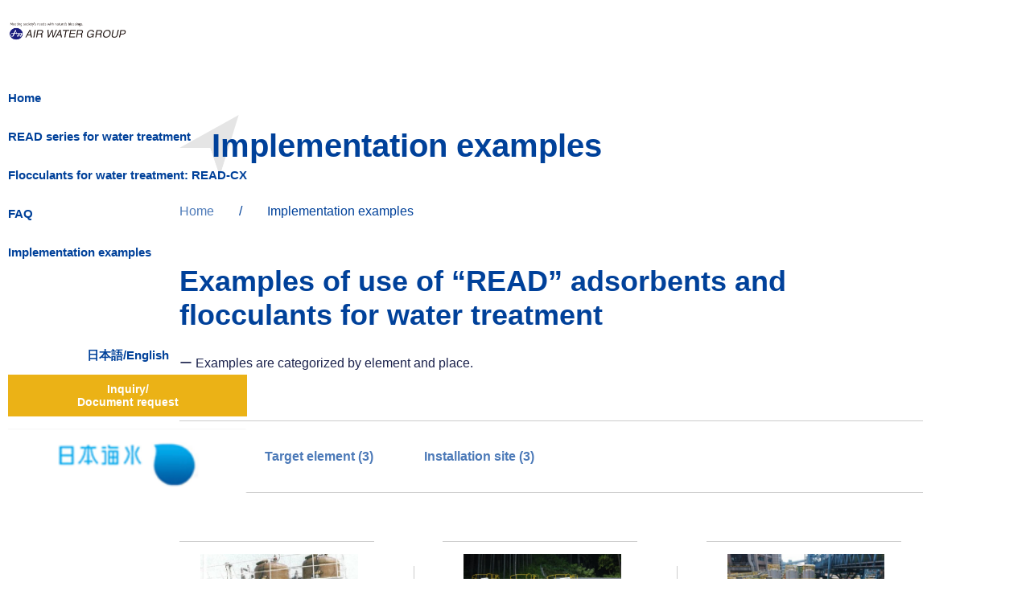

--- FILE ---
content_type: text/html
request_url: https://site.awi.co.jp/product/read/en/case/index.html
body_size: 36212
content:
<!DOCTYPE html>
<html lang="ja">
  <head>
      <!-- Google Tag Manager -->
<script>(function(w,d,s,l,i){w[l]=w[l]||[];w[l].push({'gtm.start':
    new Date().getTime(),event:'gtm.js'});var f=d.getElementsByTagName(s)[0],
    j=d.createElement(s),dl=l!='dataLayer'?'&l='+l:'';j.async=true;j.src=
    'https://www.googletagmanager.com/gtm.js?id='+i+dl;f.parentNode.insertBefore(j,f);
    })(window,document,'script','dataLayer','GTM-5P43TJG');</script>
    <!-- End Google Tag Manager -->
<!-- Global site tag (gtag.js) - Google Analytics -->
<script async src="https://www.googletagmanager.com/gtag/js?id=UA-1613640-1"></script>
<script>
  window.dataLayer = window.dataLayer || [];
  function gtag(){dataLayer.push(arguments);}
  gtag('js', new Date());

  gtag('config', 'UA-1613640-1');
</script>
    <meta charset="utf-8">
    <meta name="viewport" content="width=device-width, initial-scale=1.0">
    <title>Examples of use of “READ” adsorbents and flocculants for water treatment｜Airwater Group</title>
    <meta name="description" content="水処理用吸着剤・凝集剤READImplementation examples一覧">
    <link rel="icon" type="image/x-icon"
        href="https://www.awi.co.jp/product/read/img/favicon.ico">
    <link rel="apple-touch-icon" sizes="180x180"
        href="https://www.awi.co.jp/product/read/img/apple-touch-icon.png">
    <meta property="og:type" content="website" />
    <meta property="og:url" content="https://www.awi.co.jp/product/read/" />
    <meta property="og:title" content="Flocculants for water treatment: READ-CX｜Airwater Group" />
    <meta property="og:description"
        content="The water contains hazardous substances must be treated in an appropriate method for each substance.The product name, READ is an acronym for Rare Earth Adsorbent.有害物質を含んだ水を処理することができます。" />
    <meta property="og:image" content="https://www.awi.co.jp/product/read/img/ogp-icon.png" />
    <meta property="og:site_name" content="Flocculants for water treatment: READ-CX｜Airwater Group" />
    <!--twitterの設定-->
    <meta name="twitter:card" content="website">
    <meta name="twitter:site" content="https://www.awi.co.jp/product/read/">
    <meta name="twitter:image" content="https://www.awi.co.jp/product/read/img/ogp-icon.png" />
    <meta name="twitter:title" content="Flocculants for water treatment: READ-CX｜Airwater Group">
    <meta name="twitter:description"
        content="The water contains hazardous substances must be treated in an appropriate method for each substance.The product name, READ is an acronym for Rare Earth Adsorbent.有害物質を含んだ水を処理することができます。">
    <link rel="stylesheet" href="../style/style.css">
    <link rel="icon" type="img/favicon.png" href="img/favicon.png">
<meta name="google-site-verification" content="8GEKGdbkhrxEJg5IYa3W3sed9fOc6HnZjoQS9bfsYM0" />
</head>

<body>
    <!-- Google Tag Manager (noscript) -->
<noscript><iframe src="https://www.googletagmanager.com/ns.html?id=GTM-5P43TJG"
    height="0" width="0" style="display:none;visibility:hidden"></iframe></noscript>
    <!-- End Google Tag Manager (noscript) -->
    <div class=“scroll-content”>
<div class="contents-wrap">
 
   
    <header>
        <div id="page-wrap" class="header-wrap">
        <div class="header-inner">
          <div class="logo-block">
            <a href="https://www.awi.co.jp/en/index.html" target="_blank" rel="noopener noreferrer"> 
                <div><img src="../img/logo.png" width="150" height="auto" loading="lazy" alt="company logo"></div>
            </a>
          </div>
          <nav class="header-nav-wrap">
            <ul class="header-nav">
                <li class="header-nav__item"><a class="header_nav_link" href="../index.html">Home</a></li>
                <li class="header-nav__item"><a class="header_nav_link" href="../read-series.html">READ series for water treatment</a></li>
              <li class="header-nav__item"><a class="header_nav_link" href="../read-cx.html">Flocculants for water treatment: READ-CX</a></li>
              <li class="header-nav__item"><a class="header_nav_link" href="../faq.html">FAQ</a></li>
              <li class="header-nav__item"><a class="header_nav_link" href="../case/index.html">Implementation examples</a></li>
              <li id="language_switch" class="header-nav__item"><a href="https://site.awi.co.jp/product/read/">日本語/ </a><a href="">English</a></li>
              <li id="nav__item__contact" class="header-nav__item"><a href="https://reg31.smp.ne.jp/regist/is?SMPFORM=nanh-ldmcsa-2e45f6d0e459689c830f6bfd835bf986" target="_blank">Inquiry/ <br>Document request
</a></li>
              <li id="nav-kaisui-logo"><a href="https://www.nihonkaisui.co.jp/" target="_blank" rel="noopener noreferrer"><img src="../img/kaisui-logo.png" width="150" height="auto" alt="Nihon Kaisui Co Ltd logo"></a></li>
            </ul>
          </nav>
            
          <div class="Toggle">
            <span class="toggle-span"></span>
            <span></span>
            <span></span>
        </div>
        
        </div><!--header-inner-->
      </div><!--page-wrap-->
      </header>



    <div id="main-contents-wrap">
        <div class="contents-container">

            <div class="page-ttl">
                <p>Implementation examples</p>
            </div>

            <div class="humburger-nav">
                <p class="txt"><span><a class="pre" href="../index.html">Home</a></span><span>/</span><span><a href="">Implementation examples</a></span></p>
            </div>

            <section class="example-container">
               <div class="example-wrapper">

                   <h1 class="section-ttl">Examples of use of “READ” adsorbents and flocculants for water treatment</h1>
                   <p class="txt"> ー Examples are categorized by element and place.</p>

                <ul class="tab">
                    <li class="active"><a href="#tab1" >All (3)</a></li>
                    <li><a href="#tab2">Target element (3)</a></li>
                    <li><a href="#tab3">Installation site (3)</a></li>
                </ul>


                <div class="tabContents active" id="tab1">
                    <div class="link-card-wrap">
                        <ul class="link-card-list">
    
                            <li><a href="../case/case3.html">
                                <p class="item-img"><img src="../img/husso.jpg" alt=""></p>
                                <h2 class="card-ttl">Fluorine in the wastewater from a semiconductor plant is treated with an adsorbent after coagulating sedimentation treatment</h2>
                                <p class="date"></p>
                                <p class="txt">It is believed that fluorine is an effective …</p>
                            </a></li>
    
                            <li><a href="../case/case2.html">
                                <p class="item-img"><img src="../img/hiso.jpg" alt=""></p>
                                <h2 class="card-ttl">Treatment of detected arsenic from a tunnel springwater by using an adsorbent</h2>
                                <p class="date"></p>
                                <p class="txt">Arsenic is carcinogenic and affect the hematopoietic function and immune system. It is also toxic to the liver and kidney. There are …</p>
                            </a></li>
    
                            <li><a href="../case/case1.html">
                                <p class="item-img"><img src="../img/hoso.jpg" alt=""></p>
                                <h2 class="card-ttl">Boron in desulfurization wastewater from a thermal power station is removed using a flocculant | Additional information about adsorbents </h2>
                                <p class="date"></p>
                                <p class="txt"> An excessive amount of boron can adversely affect the growth …</p>
                            </a></li>
    
                        </ul>
                       </div><!--link-card-wrap-->

                  </div>

                  <div class="tabContents" id="tab2">
                      <div class="radio-btn-wrap">
                        <label>
                        <input class="radio-input is-active" type="radio" name="kind" value="野菜" data-group="a">Fluorine(1)
                         </label>
                         <label>
                        <input class="radio-input" type="radio" name="kind" value="野菜" data-group="b">Boron(1)
                         </label>
                         <label>
                        <input class="radio-input" type="radio" name="kind" value="果物" data-group="c">Arsenic(1)
                    </label>
                      </div>

                      <div class="link-card-wrap">
                        <ul class="link-card-list">
    
                            <li class="list-item" data-group="a">
                                <a href="../case/case3.html">
                                <p class="item-img"><img src="../img/husso.jpg" alt=""></p>
                                <h2 class="card-ttl">Fluorine in the wastewater from a semiconductor plant is treated with an adsorbent after coagulating sedimentation treatment</h2>
                                <p class="date"></p>
                                <p class="txt">It is believed that fluorine is an effective…</p>
                            </a>
                        </li>


                        <li class="list-item" data-group="b">
                            <a href="../case/case1.html">
                            <p class="item-img"><img src="../img/hoso.jpg" alt=""></p>
                            <h2 class="card-ttl">Boron in desulfurization wastewater from a thermal power station is removed using a flocculant | Additional information about adsorbents </h2>
                            <p class="date"></p>
                            <p class="txt"> An excessive amount of boron can adversely affect the growth …</p>
                        </a>
                    </li>
    
                            <li class="list-item" data-group="c">
                                <a href="../case/case2.html">
                                <p class="item-img"><img src="../img/hiso.jpg" alt=""></p>
                                <h2 class="card-ttl">Treatment of detected arsenic from a tunnel springwater by using an adsorbent </h2>
                                <p class="date"></p>
                                <p class="txt">Arsenic is carcinogenic and affect the hematopoietic function and immune system. It is also toxic to the liver and kidney. There are …</p>
                            </a>
                        </li>

    
                        </ul>
                       </div><!--link-card-wrap-->                      
                  </div>


                  <div class="tabContents" id="tab3">
                    <div class="radio-btn-wrap">
                        <label>
                        <input class="radio-input is-active" type="radio" name="kind" value="野菜" data-group="a">semiconductor plant(1)
                         </label>
                         <label>
                        <input class="radio-input" type="radio" name="kind" value="野菜" data-group="b">thermal power station(1)
                         </label>
                         <label>
                        <input class="radio-input" type="radio" name="kind" value="果物" data-group="c">site of tunnel excavation(1)
                    </label>
                      </div>

  

                      <div class="link-card-wrap">
                        <ul class="link-card-list">
    
                            <li class="list-item" data-group="a">
                                <a href="../case/case3.html">
                                <p class="item-img"><img src="../img/husso.jpg" alt=""></p>
                                <h2 class="card-ttl">Fluorine in the wastewater from a semiconductor plant is treated with an adsorbent after coagulating sedimentation treatment</h2>
                                <p class="date"></p>
                                <p class="txt">It is believed that fluorine is an effective…</p>
                            </a>
                        </li>
    
                            <li class="list-item" data-group="c">
                                <a href="../case/case2.html">
                                <p class="item-img"><img src="../img/hiso.jpg" alt=""></p>
                                <h2 class="card-ttl">Treatment of detected arsenic from a tunnel springwater by using an adsorbent </h2>
                                <p class="date"></p>
                                <p class="txt">Arsenic is carcinogenic and affect the hematopoietic function and immune system. It is also toxic to the liver and kidney. There are …</p>
                            </a>
                        </li>
    
                            <li class="list-item" data-group="b">
                                <a href="../case/case1.html">
                                <p class="item-img"><img src="../img/hoso.jpg" alt=""></p>
                                <h2 class="card-ttl">Boron in desulfurization wastewater from a thermal power station is removed using a flocculant | Additional information about adsorbents </h2>
                                <p class="date"></p>
                                <p class="txt"> An excessive amount of boron can adversely affect the growth …</p>
                            </a>
                        </li>
    
                        </ul>
                       </div><!--link-card-wrap-->   
                  </div>

                                      
                   <div class="archive-example-wrap">
                    <h2 class="txt-other">List of other examples</h2>
                    <div class="archive-example-wrap_inner">
                       <div class="txt-block">
                       <p class="sub-txt">Click any of the items <br>to view the more information <br>about that item.</p>
                       
                        <span class="Arrow-Item"></span>
                        <span class="Arrow-Item"></span>
                        <span class="Arrow-Item"></span>
                       </div>
                       <ul class="archive-example-list-wrap">
                           <li class="archive-example-list">01. Treating fluorine-containing wastewater from an automotive parts factory</li>
                           <li class="archive-example-list">02. Treating arsenic-containing well water for use at a food factory</li>
                           <li class="archive-example-list">03. Treating arsenic-containing spring water at a construction site</li>
                           <li class="archive-example-list">04. Treating arsenic-containing spring water at a tunnel</li>
                           <li class="archive-example-list">05. Treating arsenic-containing well water at a restaurant</li>
                           <li class="archive-example-list">06. Treating boron-containing wastewater  from a plant</li>
                       </ul>
                   </div>
                </div>

                   <div class="archive-example-content-wrap">
                       <div class="container">
                    <p class="content-number">01.</p>
                    
                    <div class="example-content">
                        <h3 class="content-ttl">Treating fluorine-containing wastewater from an automotive parts factory</h3>
                        <div class="table-wrap">
                            <table>
                                <tr>
                                    <td class="first-td">Targeted element</td><td class="second-td">Fluorine</td>
                                </tr>

                                <tr>
                                    <td class="first-td">Installation site</td><td class="second-td">Wastewater from an automotive parts factory</td>
                                </tr>


                                <tr>
                                    <td class="first-td">Treatment method</td><td class="second-td">Coagulating sedimentation + Adsorption (“READ-F”)</td>
                                </tr>

                                <tr>
                                    <td class="first-td">Details</td><td class="second-td">At an automotive parts factory, coagulating sedimentation is performed using calcium in a preceding stage and an adsorption tower is used for advanced treatment in a later stage to treat fluorine-containing water to a level below the wastewater standard.Regeneration is performed at night when the factory is not operating, and the desorbed dense fluorine waste liquid is returned to the preceding stage. This is combined with coagulating sedimentation to make the treatment more efficient.</td>
                                </tr>

                                <tr>
                                    <td class="first-td">Effect</td><td class="second-td">Treatment concentration: F=15 → 5 mg/L Quantity of treated water: 15 m3/hr</td>
                                </tr>
                            </table>
                        </div><!--table-wrap-->
                    </div><!--example-content-->
                </div>


                <div class="container">
                    <p class="content-number">02.</p>
                    
                    <div class="example-content">
                        <h3 class="content-ttl">Treating arsenic-containing well water for use at a food factory</h3>
                        <div class="table-wrap">
                            <table>
                                <tr>
                                    <td class="first-td">Targeted element</td><td class="second-td">Arsenic</td>
                                </tr>

                                <tr>
                                    <td class="first-td">Installation site</td><td class="second-td">Well water for use at a food factory (in two facilities)</td>
                                </tr>


                                <tr>
                                    <td class="first-td">Processing Method</td><td class="second-td">Adsorption (“READ-As”)</td>
                                </tr>

                                <tr>
                                    <td class="first-td">Details</td><td class="second-td">Arsenic was detected in the water of a new well at a food factory.An adsorbent-based treatment device was introduced to treat the water so that it was at or below an analysis agency's detection limit and below 0.001 mg/L.
                                        With the subsequent extension of a factory, a new well was constructed and its water was confirmed to contain arsenic.Another piece of equipment the same as the one that had been previously installed was placed next to the first.
                                        The adsorbents are regenerated at an Air Water Group factory every few months. During regeneration treatment, operations continue using only one adsorption tower.After the regeneration treatment is complete, the tower is filled again before two-tower operations resume.</td>
                                </tr>

                                <tr>
                                    <td class="first-td">Effect</td><td class="second-td">(1) Treatment concentration: As = 0.009 → below 0.001 mg/L<br>Quantity of treated water：200㎥/d<br>Quantity of adsorbent：1,000L/tower×2towers<br><br>
                                        (2) Treatment concentration：As=0.010→below0.001mg/L<br>Quantity of treated water：300㎥/d<br>Quantity of adsorbent: 1,500 L/tower x 2 towers
                                        </td>
                                </tr>
                            </table>
                        </div><!--table-wrap-->
                    </div><!--example-content-->
                </div>


                <div class="container">
                    <p class="content-number">03.</p>
                    
                    <div class="example-content">
                        <h3 class="content-ttl">Treating arsenic-containing spring water on a construction site</h3>
                        <div class="table-wrap">
                            <table>
                                <tr>
                                    <td class="first-td">Targeted element</td><td class="second-td">Arsenic</td>
                                </tr>

                                <tr>
                                    <td class="first-td">Instalation site</td><td class="second-td">Spring water from a construction site</td>
                                </tr>


                                <tr>
                                    <td class="first-td">Processing Method</td><td class="second-td">Biological treatment + adsorption (“READ-As”)</td>
                                </tr>

                                <tr>
                                    <td class="first-td">Details</td><td class="second-td">The contamination of spring water with a high concentration of arsenic was detected during the construction of an underground structure. Since iron coprecipitation generates a large amount of sludge and it posed difficulties in the management of operations, a device combining biological treatment and an adsorption tower was introduced.
                                        A certain amount of arsenic is precipitated as an iron compound using iron in the biological contact filter tower in a preceding stage. The remaining arsenic is adsorbed in a later stage of treatment. This is an advanced treatment method.
                                        This method is easily adaptable to the changes in the amount of water that are unique to a construction site, and ensures the stability of arsenic treatment.
                                        The adsorbents undergo regeneration treatment at a factory every three months and are continuously used throughout the construction period.</td>
                                </tr>

                                <tr>
                                    <td class="first-td">Effect</td><td class="second-td">Treatment concentration: As = 0.30 → 0.05 mg/L or below<br>
                                        Quantity of treated water： 5,760㎥/d<br>
                                        Biological treatment tower: 2 towers, quantity of adsorbent: 6,000 L/tower x 2 towers</td>
                                </tr>
                            </table>
                        </div><!--table-wrap-->
                    </div><!--example-content-->
                </div>

                <div class="container">
                    <p class="content-number">04.</p>
                    
                    <div class="example-content">
                        <h3 class="content-ttl">Treating arsenic-containing spring water at a tunnel</h3>
                        <div class="table-wrap">
                            <table>
                                <tr>
                                    <td class="first-td">Targeted element</td><td class="second-td">Arsenic</td>
                                </tr>

                                <tr>
                                    <td class="first-td">Installation site</td><td class="second-td">Spring water from a tunnel</td>
                                </tr>


                                <tr>
                                    <td class="first-td">Processing Method</td><td class="second-td">Adsorption (“READ-As”)</td>
                                </tr>

                                <tr>
                                    <td class="first-td">Details</td><td class="second-td">The contamination of spring water with arsenic was detected during the excavation of a tunnel. A plant for turbid water treatment was built and the contaminated water is treated by means of coagulating sedimentation. The treated water is discharged into a river while the dewatered sludge is disposed of as specially controlled industrial waste.
                                        During the construction period, the contaminated water was managed in accordance with the wastewater standards. Immediately following the completion of construction, the management of contaminated water was shifted to environmental standards and an arsenic adsorption system was installed.Automatically operated, the arsenic-containing water is treated to a level that is at or below the environmental standard before being discharged.
                                        The adsorbents regularly undergo regeneration treatment at our plant before being reused to fill the adsorption tower.
                                        The water is simultaneously treated for the antimony it contains using the same adsorbent. Antimony is a self-regulated substance in the management zone.</td>
                                </tr>

                                <tr>
                                    <td class="first-td">Effect</td><td class="second-td">Treatment concentration: As = 0.02 → below 0.01 mg/L, Sb = 0.1 mg/L → below 0.08 mg/L<br>
                                        Quantity of treated water：50㎥/d<br>
                                        Quantity of adsorbent: 200 L/tower x 2 towers</td>
                                </tr>
                            </table>
                        </div><!--table-wrap-->
                    </div><!--example-content-->
                </div>


                <div class="container">
                    <p class="content-number">05.</p>
                    
                    <div class="example-content">
                        <h3 class="content-ttl">Treating arsenic-containing well water from a restaurant's driven well</h3>
                        <div class="table-wrap">
                            <table>
                                <tr>
                                    <td class="first-td">Targeted element</td><td class="second-td">Arsenic</td>
                                </tr>

                                <tr>
                                    <td class="first-td">Where the products are used</td><td class="second-td">A restaurant's driven well water</td>
                                </tr>


                                <tr>
                                    <td class="first-td">Processing Method</td><td class="second-td">Adsorption (“READ-As”)</td>
                                </tr>

                                <tr>
                                    <td class="first-td">Details</td><td class="second-td">The contamination of water with arsenic and antimony was detected in a restaurant's newly installed well.To remove the contaminants, a tank filled with adsorbents was installed at the restaurant to treat the contaminated water to a level below the environmental standards.
                                        The regeneration period is about 300 days. For the regeneration, the adsorbents can be removed from each tank and put into a returnable box before being sent to an Air Water Group factory. Regenerated products are sent back and placed in the tank. This is the whole process. No replenishment work has to be performed on site.
                                        Checking differential pressure is almost the only procedure necessary for the management of operations. Basically, the tank is left to stand except during regeneration.</td>
                                </tr>

                                <tr>
                                    <td class="first-td">Effect</td><td class="second-td">
                                        Treatment concentration: As = 0.019 → below 0.01 mg/L<br>
                                        Quantity of treated water：5㎥/d<br>
                                        Quantity of adsorbent: 100 L/tank x 2, one activated carbon tank</td>
                                </tr>
                            </table>
                        </div><!--table-wrap-->
                    </div><!--example-content-->
                </div>

                                <div class="container">
                    <p class="content-number">06.</p>
                    
                    <div class="example-content">
                        <h3 class="content-ttl">Treating boron-containing wastewater from a plant</h3>
                        <div class="table-wrap">
                            <table>
                                <tr>
                                    <td class="first-td">Targeted element</td><td class="second-td">Boron</td>
                                </tr>

                                <tr>
                                    <td class="first-td">Installation site</td><td class="second-td">Wastewater from a plant</td>
                                </tr>


                                <tr>
                                    <td class="first-td">Processing Method</td><td class="second-td">Adsorption (“READ-B”)</td>
                                </tr>

                                <tr>
                                    <td class="first-td">Details</td><td class="second-td">To achieve a machine parts factory's in-house standard, 5 mg/L or less, wastewater is sent to a tank filled with “READ-B (MC)” boron adsorbents and treated. Periodically, a tank containing resin is sent back to our plant and undergoes regeneration treatment. The recycled resin is continuously reused.</td>
                                </tr>

                                <tr>
                                    <td class="first-td">Effect</td><td class="second-td">
                                        Treatment concentration: B = 10 → 5 mg/L or below<br>
                                        Quantity of treated water：3㎥/d</td>
                                </tr>
                            </table>
                        </div><!--table-wrap-->
                    </div><!--example-content-->
                </div>

                </div><!--archive-example-content-wrap-->

               </div>
            </section><!--example-container-->


        



            <section id="question-scroll-section" class="question-scroll-section">
                <div class="question-scroll-wrap">

                   <div class="section-ttl-block">
                    <h2 class="ttl">FAQ</h2>
                    <p class="txt">Here is FAQs.</p>
                    <div class="scroll-box">
                        <a href="../faq.html">
                          <p class="scroll-txt">Click here</p>
                          <span class="Arrow-Item"></span>
                          <span class="Arrow-Item"></span>
                          <span class="Arrow-Item"></span>
                          <span class="circle"></span>
                        </a>
                      </div>

                      <div class="scroll-box-arrow">
                        <p class="scroll-txt">scroll</p>
                        <span class="Arrow-Item"></span>
                        <span class="Arrow-Item"></span>
                        <span class="Arrow-Item"></span>
                    </div>

                </div>

                <div class="scroll-container-wrap">
                    <div class="scroll-content">
                        <p class="question-txt">Q.Do you have a catalog for READ water treatment technology?</p>
                        <p class="answer">Yes. We have leaflets and technical documents for each of the elements. Please feel free to ask for it.</p>
                    </div>

                    <div class="scroll-content">
                     <p class="question-txt">Q.Can I have a sample of adsorbent or flocculant?</p>
                     <p class="answer">Yes. We will send you a sample after consulting regarding the application of product and treatment outline.</p>
                 </div>

                 <div class="scroll-content">
                     <p class="question-txt">Q. Is it possible to test a product beforehand?</p>
                     <p class="answer">We provide some samples, please contact us if you need it. We can conduct the tests, please feel free to consult us as well.</p>
                 </div>

                 <div class="scroll-content">
                     <p class="question-txt">Q. Can I visit your plant?</p>
                     <p class="answer">If you wish to visit, please feel free to contact us.</p>
                 </div>
                </div>
                


                </div>
            </section><!--example-list-section-->

            <div class="top-back-box">
                <p class="scroll-txt"><a href="#contents-wrapper">TOP</a></p>
                <p class="circle"></p>
              </div>  
        </div>
    </div>
    </div><!--contents-wrap-->




</div>

    <footer id=footer>
        <div class="footer-inner">

            <div class="footer-content-wrap">
                <div class="top-txt-block">
                    <div class="txt-wrap">
                        <a href="https://reg31.smp.ne.jp/regist/is?SMPFORM=nanh-ldmcsa-2e45f6d0e459689c830f6bfd835bf986" target="_blank">
                            <p class="en-txt">CONTACT</p>
                        <p class="jp-txt">Inquiry/ Document</p>
                        <p class="circle-img"><img src="../img/circle.png" width="68" height="68" alt=""></p>
                        </a>
                    </div><!--txt-wrap-->
<!--txt-wrap-->
                </div><!--top-txt-block-->
      
                <div class="bottom-txt-block">
                    <div class="footer-nav-block">
                  <div class="nav-wrapper">
                        <div class="nav-group">
                        <h3>ABOUT</h3>
                        <ul class="footer-nav">
                            <li><a href="../index.html">Home</a></li>
                          <li><a href="../faq.html">FAQ</a></li>
                          <li><a href="../read-series.html">READ series for water treatment
</a></li>
                          <li><a href="../case/index.html">Implementation examples</a></li>
                          <li><a href="../read-cx.html">Flocculants for water treatment: READ-CX
</a></li>
                          
                      </ul>
                     </div>
      
                  <div id="second-group" class="nav-group">
                      <h3>COMPANY</h3>
                      <ul class="footer-nav">
                          </li>
                          <!--<li><a href="https://www.awi.co.jp/en/sitemap/?_ga=2.26817662.2117248910.1649825552-123023772.1649825552" target="_blank">Sitemap</a></li>-->
                        <li><a href="https://www.awi.co.jp/en/privacy/" target="_blank">Privacy Policy</a></li>
                    </ul>
                   </div>
                </div>

                    </div>
      
                    <div class="footer-link-wrap">
                        <!--<p class="txt-link"><a href="https://www.awi.co.jp/en/sitemap/?_ga=2.26817662.2117248910.1649825552-123023772.1649825552" target="_blank">Sitemap</a></p>-->
                        <p class="txt-link"><a href="https://www.awi.co.jp/en/privacy/" target="_blank">Privacy Policy</a></p>
                        
                    </div>
                </div>
            </div>
      

      <div class="footer-bottom">
          <p class="txt">© Copyright</p>
      </div>    
        </div>

      </footer>

      
      <script src="https://ajax.googleapis.com/ajax/libs/jquery/3.5.1/jquery.min.js"></script>
      <script type="text/javascript" src="../js/tab.js"></script>
        </body>
      </html>


--- FILE ---
content_type: text/css
request_url: https://site.awi.co.jp/product/read/en/style/style.css
body_size: 272206
content:
@charset "UTF-8";
/*!
 * ress.css • v2.0.4
 * MIT License
 * github.com/filipelinhares/ress
 */
/* # =================================================================
   # Global selectors
   # ================================================================= */
html {
  -webkit-box-sizing: border-box;
          box-sizing: border-box;
  -webkit-text-size-adjust: 100%;
  /* Prevent adjustments of font size after orientation changes in iOS */
  word-break: normal;
  -moz-tab-size: 4;
  -o-tab-size: 4;
     tab-size: 4;
}

*,
::before,
::after {
  background-repeat: no-repeat;
  /* Set `background-repeat: no-repeat` to all elements and pseudo elements */
  -webkit-box-sizing: inherit;
          box-sizing: inherit;
}

::before,
::after {
  text-decoration: inherit;
  /* Inherit text-decoration and vertical align to ::before and ::after pseudo elements */
  vertical-align: inherit;
}

* {
  padding: 0;
  /* Reset `padding` and `margin` of all elements */
  margin: 0;
}

/* # =================================================================
     # General elements
     # ================================================================= */
hr {
  overflow: visible;
  /* Show the overflow in Edge and IE */
  height: 0;
  /* Add the correct box sizing in Firefox */
}

details,
main {
  display: block;
  /* Render the `main` element consistently in IE. */
}

summary {
  display: list-item;
  /* Add the correct display in all browsers */
}

small {
  font-size: 80%;
  /* Set font-size to 80% in `small` elements */
}

[hidden] {
  display: none;
  /* Add the correct display in IE */
}

abbr[title] {
  border-bottom: none;
  /* Remove the bottom border in Chrome 57 */
  /* Add the correct text decoration in Chrome, Edge, IE, Opera, and Safari */
  text-decoration: underline;
  -webkit-text-decoration: underline dotted;
          text-decoration: underline dotted;
}

a {
  background-color: transparent;
  /* Remove the gray background on active links in IE 10 */
  text-decoration: none;
  color: black;
}

a:active,
a:hover {
  outline-width: 0;
  /* Remove the outline when hovering in all browsers */
}

code,
kbd,
pre,
samp {
  font-family: monospace, monospace;
  /* Specify the font family of code elements */
}

pre {
  font-size: 1em;
  /* Correct the odd `em` font sizing in all browsers */
}

b,
strong {
  font-weight: bolder;
  /* Add the correct font weight in Chrome, Edge, and Safari */
}

/* https://gist.github.com/unruthless/413930 */
sub,
sup {
  font-size: 75%;
  line-height: 0;
  position: relative;
  vertical-align: baseline;
}

sub {
  bottom: -0.25em;
}

sup {
  top: -0.5em;
}

/* # =================================================================
     # Forms
     # ================================================================= */
input {
  border-radius: 0;
}

/* Replace pointer cursor in disabled elements */
[disabled] {
  cursor: default;
}

[type="number"]::-webkit-inner-spin-button,
[type="number"]::-webkit-outer-spin-button {
  height: auto;
  /* Correct the cursor style of increment and decrement buttons in Chrome */
}

[type="search"] {
  -webkit-appearance: textfield;
  /* Correct the odd appearance in Chrome and Safari */
  outline-offset: -2px;
  /* Correct the outline style in Safari */
}

[type="search"]::-webkit-search-decoration {
  -webkit-appearance: none;
  /* Remove the inner padding in Chrome and Safari on macOS */
}

textarea {
  overflow: auto;
  /* Internet Explorer 11+ */
  resize: vertical;
  /* Specify textarea resizability */
}

button,
input,
optgroup,
select,
textarea {
  font: inherit;
  /* Specify font inheritance of form elements */
}

optgroup {
  font-weight: bold;
  /* Restore the font weight unset by the previous rule */
}

button {
  overflow: visible;
  /* Address `overflow` set to `hidden` in IE 8/9/10/11 */
}

button,
select {
  text-transform: none;
  /* Firefox 40+, Internet Explorer 11- */
}

/* Apply cursor pointer to button elements */
button,
[type="button"],
[type="reset"],
[type="submit"],
[role="button"] {
  cursor: pointer;
  color: inherit;
}

/* Remove inner padding and border in Firefox 4+ */
button::-moz-focus-inner,
[type="button"]::-moz-focus-inner,
[type="reset"]::-moz-focus-inner,
[type="submit"]::-moz-focus-inner {
  border-style: none;
  padding: 0;
}

/* Replace focus style removed in the border reset above */
button:-moz-focusring,
[type="button"]::-moz-focus-inner,
[type="reset"]::-moz-focus-inner,
[type="submit"]::-moz-focus-inner {
  outline: 1px dotted ButtonText;
}

button,
html [type="button"],
[type="reset"],
[type="submit"] {
  -webkit-appearance: button;
  /* Correct the inability to style clickable types in iOS */
}

/* Remove the default button styling in all browsers */
button,
input,
select,
textarea {
  background-color: transparent;
  border-style: none;
}

/* Style select like a standard input */
select {
  -moz-appearance: none;
  /* Firefox 36+ */
  -webkit-appearance: none;
  /* Chrome 41+ */
}

select::-ms-expand {
  display: none;
  /* Internet Explorer 11+ */
}

select::-ms-value {
  color: currentColor;
  /* Internet Explorer 11+ */
}

legend {
  border: 0;
  /* Correct `color` not being inherited in IE 8/9/10/11 */
  color: inherit;
  /* Correct the color inheritance from `fieldset` elements in IE */
  display: table;
  /* Correct the text wrapping in Edge and IE */
  max-width: 100%;
  /* Correct the text wrapping in Edge and IE */
  white-space: normal;
  /* Correct the text wrapping in Edge and IE */
  max-width: 100%;
  /* Correct the text wrapping in Edge 18- and IE */
}

::-webkit-file-upload-button {
  /* Correct the inability to style clickable types in iOS and Safari */
  -webkit-appearance: button;
  color: inherit;
  font: inherit;
  /* Change font properties to `inherit` in Chrome and Safari */
}

/* # =================================================================
     # Specify media element style
     # ================================================================= */
img {
  border-style: none;
  /* Remove border when inside `a` element in IE 8/9/10 */
}

/* Add the correct vertical alignment in Chrome, Firefox, and Opera */
progress {
  vertical-align: baseline;
}

svg:not([fill]) {
  fill: currentColor;
}

/* # =================================================================
     # Accessibility
     # ================================================================= */
/* Hide content from screens but not screenreaders */
@media screen {
  [hidden~="screen"] {
    display: inherit;
  }
  [hidden~="screen"]:not(:active):not(:focus):not(:target) {
    position: absolute !important;
    clip: rect(0 0 0 0) !important;
  }
}

/* Specify the progress cursor of updating elements */
[aria-busy="true"] {
  cursor: progress;
}

/* Specify the pointer cursor of trigger elements */
[aria-controls] {
  cursor: pointer;
}

/* Specify the unstyled cursor of disabled, not-editable, or otherwise inoperable elements */
[aria-disabled] {
  cursor: default;
}

#top-header .logo-block {
  /*h1*/
}

#top-header .header-nav__item a {
  color: white;
}

@media (max-width: 768px) {
  #top-header .header-nav__item a {
    color: #00419A;
  }
}

#top-header.scroll-nav {
  background: #00419A;
}

#top-header.scroll-nav .header-nav-wrap ul .header-nav__item a {
  color: #00419A;
  -webkit-transition: 0.4s;
  transition: 0.4s;
}

header {
  width: 180px;
  margin-right: 50px;
  position: relative;
}

header .header-wrap.active-sp {
  background-color: white;
  -webkit-transition: 0.4s;
  transition: 0.4s;
}

header .header-wrap.top.active {
  -webkit-transition: 0.5s;
  transition: 0.5s;
  -webkit-transition: all 0.5s ease;
  transition: all 0.5s ease;
}

@media (max-width: 768px) {
  header .header-wrap.top.active {
    background: transparent;
  }
}

header .header-wrap {
  padding: 24px 0px 24px 10px;
  position: fixed;
  z-index: 10;
  padding-right: 0px;
  /*inner*/
}

@media (max-width: 768px) {
  header .header-wrap {
    width: 100%;
  }
}

@media (max-width: 560px) {
  header .header-wrap {
    padding: 14px 0px 14px 16px;
  }
}

header .header-wrap .header-inner {
  /*hlogo-block*/
  /*nav-wrap*/
}

header .header-wrap .header-inner .logo-block {
  margin-bottom: 42px;
}

@media (max-width: 768px) {
  header .header-wrap .header-inner .logo-block {
    margin-bottom: 0;
  }
}

header .header-wrap .header-inner .logo-block a {
  display: block;
}

@media (max-width: 768px) {
  header .header-wrap .header-inner .header-nav-wrap {
    position: fixed;
    z-index: 12;
    top: 0;
    left: 0;
    background: white;
    text-align: center;
    width: 100%;
    height: 100%;
    display: none;
  }
}

header .header-wrap .header-inner .header-nav-wrap .header-nav {
  /**/
  /**/
}

@media (max-width: 768px) {
  header .header-wrap .header-inner .header-nav-wrap .header-nav {
    width: 100%;
    margin: 0 auto;
    padding: 0;
    position: absolute;
    top: 50%;
    left: 50%;
    -webkit-transform: translateY(-50%) translateX(-50%);
            transform: translateY(-50%) translateX(-50%);
    display: block;
  }
}

header .header-wrap .header-inner .header-nav-wrap .header-nav .header-nav__item {
  list-style: none;
  /*a*/
}

header .header-wrap .header-inner .header-nav-wrap .header-nav .header-nav__item a {
  display: block;
  font-size: 1.5em;
  color: #00419A;
  font-weight: bold;
  padding: 15px 0px;
  line-height: 1.2;
}

header .header-wrap .header-inner .header-nav-wrap .header-nav .header-nav__item a:hover {
  opacity: 0.7;
  -webkit-transition: 0.4s;
  transition: 0.4s;
}

header .header-wrap .header-inner .header-nav-wrap .header-nav #language_switch {
  margin-top: 80px;
  display: -webkit-box;
  display: -ms-flexbox;
  display: flex;
  -webkit-box-pack: center;
      -ms-flex-pack: center;
          justify-content: center;
}

@media (max-width: 768px) {
  header .header-wrap .header-inner .header-nav-wrap .header-nav #language_switch {
    margin-top: 0px;
  }
}

header .header-wrap .header-inner .header-nav-wrap .header-nav #nav__item__contact {
  margin: 0px;
  height: auto;
  text-align: center;
}

@media (max-width: 768px) {
  header .header-wrap .header-inner .header-nav-wrap .header-nav #nav__item__contact {
    margin: 0 auto;
    margin-bottom: 10px;
  }
}

header .header-wrap .header-inner .header-nav-wrap .header-nav #nav__item__contact a {
  color: #fff;
  display: block;
  font-size: 1.4em;
  width: 100%;
  background-color: #ebb216;
  padding: 10px 5px;
}

@media (max-width: 768px) {
  header .header-wrap .header-inner .header-nav-wrap .header-nav #nav__item__contact a {
    margin: 0 auto;
    width: -webkit-fit-content;
    width: -moz-fit-content;
    width: fit-content;
  }
}

header .header-wrap .header-inner .header-nav-wrap .header-nav #nav-kaisui-logo {
  margin-top: 15px;
  list-style: none;
  width: 100%;
}

@media (max-width: 768px) {
  header .header-wrap .header-inner .header-nav-wrap .header-nav #nav-kaisui-logo {
    margin: 0 auto;
    max-width: 150px;
  }
}

header .header-wrap .header-inner .header-nav-wrap .header-nav #nav-kaisui-logo a:hover {
  opacity: 0.7;
  -webkit-transition: 0.4s;
  transition: 0.4s;
}

header .header-wrap .header-inner .header-nav-wrap .header-nav #nav-kaisui-logo a img {
  width: 100%;
}

header .header-wrap .header-inner #top-toggle span {
  border-bottom: solid 4px #00419A;
}

@media (max-width: 560px) {
  header .header-wrap .header-inner #top-toggle span {
    border-bottom: solid 2px #00419A;
  }
}

header .header-wrap .header-inner .Toggle {
  display: none;
}

@media (max-width: 768px) {
  header .header-wrap .header-inner .Toggle {
    position: fixed;
    right: 18px;
    top: 23px;
    width: 45px;
    height: 45px;
    cursor: pointer;
    z-index: 13;
    display: block;
  }
  header .header-wrap .header-inner .Toggle span {
    position: fixed;
    display: block;
    position: absolute;
    width: 35px;
    border-bottom: solid 4px #00419A;
    -webkit-transition: .35s ease-in-out;
    transition: .35s ease-in-out;
    left: 6px;
  }
  header .header-wrap .header-inner .Toggle span:nth-child(1) {
    top: 9px;
  }
  header .header-wrap .header-inner .Toggle span:nth-child(2) {
    top: 20px;
  }
  header .header-wrap .header-inner .Toggle span:nth-child(3) {
    top: 31px;
  }
}

@media (max-width: 560px) {
  header .header-wrap .header-inner .Toggle {
    top: 6px;
    right: 8px;
    width: 35px;
    height: 35px;
  }
  header .header-wrap .header-inner .Toggle span {
    width: 22.7px;
    border-bottom: solid 2px #00419A;
  }
  header .header-wrap .header-inner .Toggle span:nth-child(1) {
    top: 15px;
  }
  header .header-wrap .header-inner .Toggle span:nth-child(2) {
    top: 20px;
  }
  header .header-wrap .header-inner .Toggle span:nth-child(3) {
    top: 25px;
  }
}

header .header-wrap .header-inner .Toggle.active span:nth-child(1) {
  top: 18px;
  left: 6px;
  -webkit-transform: rotate(-45deg);
  transform: rotate(-45deg);
  border-bottom: solid 3px #00419A;
}

@media (max-width: 560px) {
  header .header-wrap .header-inner .Toggle.active span:nth-child(1) {
    border-bottom: solid 2px #00419A;
  }
}

header .header-wrap .header-inner .Toggle.active span:nth-child(2),
header .header-wrap .header-inner .Toggle.active span:nth-child(3) {
  top: 18px;
  -webkit-transform: rotate(45deg);
  transform: rotate(45deg);
  border-bottom: solid 3px #00419A;
}

@media (max-width: 560px) {
  header .header-wrap .header-inner .Toggle.active span:nth-child(2),
  header .header-wrap .header-inner .Toggle.active span:nth-child(3) {
    border-bottom: solid 2px #00419A;
  }
}

header .header-wrap .header-inner #top-toggle.active span:nth-child(1) {
  border-bottom: solid 2px #00419A;
}

header .header-wrap .header-inner #top-toggle.active span:nth-child(1) {
  border-bottom: solid 2px #00419A;
}

header .header-wrap .header-inner #top-toggle.active span:nth-child(2),
header .header-wrap .header-inner #top-toggle.active span:nth-child(3) {
  border-bottom: solid 2px #00419A;
}

footer {
  background-color: #6383AF;
}

footer .footer-inner .footer-content-wrap {
  max-width: 1080px;
  width: 95%;
  margin: 0 auto;
  padding-top: 66px;
  /*top-txt-block*/
  /*bottom-txt-block*/
}

footer .footer-inner .footer-content-wrap .top-txt-block {
  border-bottom: 1px solid white;
  display: -webkit-box;
  display: -ms-flexbox;
  display: flex;
  -webkit-box-pack: center;
      -ms-flex-pack: center;
          justify-content: center;
  padding-bottom: 39px;
}

@media (max-width: 560px) {
  footer .footer-inner .footer-content-wrap .top-txt-block {
    display: block;
    width: 78.67vw;
    margin: 0 auto;
    padding-bottom: 0;
  }
}

footer .footer-inner .footer-content-wrap .top-txt-block .txt-wrap {
  margin-right: 64.5px;
  margin-left: 64.5px;
  position: relative;
}

@media (max-width: 560px) {
  footer .footer-inner .footer-content-wrap .top-txt-block .txt-wrap {
    width: 100%;
    margin-right: 0;
    margin-left: 0px;
    padding-bottom: 20px;
    padding-top: 20px;
    padding-left: 55px;
  }
}

@media (max-width: 560px) {
  footer .footer-inner .footer-content-wrap .top-txt-block .txt-wrap:first-child {
    border-bottom: 1px solid white;
  }
}

footer .footer-inner .footer-content-wrap .top-txt-block .txt-wrap .en-txt {
  font-size: 3.2em;
  font-weight: bold;
  margin-bottom: 22px;
  color: white;
}

@media (max-width: 560px) {
  footer .footer-inner .footer-content-wrap .top-txt-block .txt-wrap .en-txt {
    font-size: 2.4em;
    margin-bottom: 17px;
  }
}

footer .footer-inner .footer-content-wrap .top-txt-block .txt-wrap .jp-txt {
  font-size: 1.2em;
  font-weight: bold;
  color: white;
  text-align: center;
}

footer .footer-inner .footer-content-wrap .top-txt-block .txt-wrap .circle-img {
  position: absolute;
  top: -20px;
  left: -32px;
  z-index: 0;
}

@media (max-width: 560px) {
  footer .footer-inner .footer-content-wrap .top-txt-block .txt-wrap .circle-img {
    left: 0px;
    top: 20px;
  }
}

@media (max-width: 560px) {
  footer .footer-inner .footer-content-wrap .top-txt-block .txt-wrap .circle-img img {
    width: 40px;
    height: 40px;
  }
}

footer .footer-inner .footer-content-wrap .bottom-txt-block {
  padding-top: 72px;
  padding-bottom: 20px;
}

@media (max-width: 560px) {
  footer .footer-inner .footer-content-wrap .bottom-txt-block {
    padding-top: 50px;
  }
}

footer .footer-inner .footer-content-wrap .bottom-txt-block .footer-nav-block {
  display: -webkit-box;
  display: -ms-flexbox;
  display: flex;
  -webkit-box-pack: justify;
      -ms-flex-pack: justify;
          justify-content: space-between;
}

@media (max-width: 768px) {
  footer .footer-inner .footer-content-wrap .bottom-txt-block .footer-nav-block {
    display: block;
  }
}

footer .footer-inner .footer-content-wrap .bottom-txt-block .footer-nav-block .nav-wrapper {
  display: -webkit-box;
  display: -ms-flexbox;
  display: flex;
}

@media (max-width: 768px) {
  footer .footer-inner .footer-content-wrap .bottom-txt-block .footer-nav-block .nav-wrapper {
    max-width: 610px;
    margin: 0 auto;
    width: 95%;
  }
}

@media (max-width: 560px) {
  footer .footer-inner .footer-content-wrap .bottom-txt-block .footer-nav-block .nav-wrapper {
    display: block;
  }
}

footer .footer-inner .footer-content-wrap .bottom-txt-block .footer-nav-block .nav-wrapper .nav-group {
  width: 400px;
  margin-left: 2.43vw;
}

@media (max-width: 1024px) {
  footer .footer-inner .footer-content-wrap .bottom-txt-block .footer-nav-block .nav-wrapper .nav-group {
    width: 360px;
  }
}

@media (max-width: 768px) {
  footer .footer-inner .footer-content-wrap .bottom-txt-block .footer-nav-block .nav-wrapper .nav-group {
    margin-left: 0vw;
  }
}

@media (max-width: 560px) {
  footer .footer-inner .footer-content-wrap .bottom-txt-block .footer-nav-block .nav-wrapper .nav-group {
    margin: 0 auto;
  }
}

@media (max-width: 560px) {
  footer .footer-inner .footer-content-wrap .bottom-txt-block .footer-nav-block .nav-wrapper .nav-group {
    width: 160px;
  }
}

footer .footer-inner .footer-content-wrap .bottom-txt-block .footer-nav-block .nav-wrapper .nav-group h3 {
  font-size: 3em;
  color: white;
  margin-bottom: 17px;
}

@media (max-width: 1024px) {
  footer .footer-inner .footer-content-wrap .bottom-txt-block .footer-nav-block .nav-wrapper .nav-group h3 {
    font-size: 2.4em;
    padding-left: 15px;
  }
}

footer .footer-inner .footer-content-wrap .bottom-txt-block .footer-nav-block .nav-wrapper .nav-group .footer-nav {
  display: -webkit-box;
  display: -ms-flexbox;
  display: flex;
  -ms-flex-wrap: wrap;
      flex-wrap: wrap;
  -webkit-box-pack: justify;
      -ms-flex-pack: justify;
          justify-content: space-between;
}

footer .footer-inner .footer-content-wrap .bottom-txt-block .footer-nav-block .nav-wrapper .nav-group .footer-nav li {
  width: 176px;
  list-style: none;
  margin-bottom: 20px;
}

@media (max-width: 1024px) {
  footer .footer-inner .footer-content-wrap .bottom-txt-block .footer-nav-block .nav-wrapper .nav-group .footer-nav li {
    width: 160px;
  }
}

footer .footer-inner .footer-content-wrap .bottom-txt-block .footer-nav-block .nav-wrapper .nav-group .footer-nav li a {
  padding: 10px 0px;
  font-size: 16px;
  font-weight: bold;
  color: white;
}

@media (max-width: 1024px) {
  footer .footer-inner .footer-content-wrap .bottom-txt-block .footer-nav-block .nav-wrapper .nav-group .footer-nav li a {
    font-size: 1.4em;
  }
}

footer .footer-inner .footer-content-wrap .bottom-txt-block .footer-nav-block .nav-wrapper .nav-group .footer-nav li a:hover {
  opacity: 0.7;
  -webkit-transition: 0.4s;
  transition: 0.4s;
}

footer .footer-inner .footer-content-wrap .bottom-txt-block .footer-nav-block .nav-wrapper #second-group {
  width: 200px;
  margin-left: 8.68vw;
}

@media (max-width: 1024px) {
  footer .footer-inner .footer-content-wrap .bottom-txt-block .footer-nav-block .nav-wrapper #second-group {
    margin-left: 3.68vw;
    width: 140px;
  }
}

@media (max-width: 560px) {
  footer .footer-inner .footer-content-wrap .bottom-txt-block .footer-nav-block .nav-wrapper #second-group {
    margin: 0 auto;
    width: 160px;
  }
}

footer .footer-inner .footer-content-wrap .bottom-txt-block .footer-nav-block .nav-wrapper #second-group .footer-nav {
  display: block;
}

footer .footer-inner .footer-content-wrap .bottom-txt-block .footer-nav-block .logo-block {
  border-right: 1px solid #FFFFFF;
  padding-left: 68px;
  padding-right: 90px;
}

@media (max-width: 1024px) {
  footer .footer-inner .footer-content-wrap .bottom-txt-block .footer-nav-block .logo-block {
    padding-left: 28px;
    padding-right: 50px;
  }
}

@media (max-width: 768px) {
  footer .footer-inner .footer-content-wrap .bottom-txt-block .footer-nav-block .logo-block {
    margin-bottom: 28.5px;
    padding-left: 0px;
    padding-right: 0px;
    border-right: none;
  }
}

@media (max-width: 560px) {
  footer .footer-inner .footer-content-wrap .bottom-txt-block .footer-nav-block .logo-block {
    text-align: center;
  }
}

@media (max-width: 768px) {
  footer .footer-inner .footer-content-wrap .bottom-txt-block .footer-nav-block .logo-block a {
    text-align: center;
  }
}

footer .footer-inner .footer-content-wrap .bottom-txt-block .footer-link-wrap {
  display: -webkit-box;
  display: -ms-flexbox;
  display: flex;
  -webkit-box-pack: center;
      -ms-flex-pack: center;
          justify-content: center;
  width: 100%;
  margin: 0 auto;
  margin-top: 105px;
}

@media (max-width: 560px) {
  footer .footer-inner .footer-content-wrap .bottom-txt-block .footer-link-wrap {
    max-width: 295px;
    width: 100%;
    margin-top: 0px;
    padding-top: 15px;
    border-top: 1px solid white;
  }
}

footer .footer-inner .footer-content-wrap .bottom-txt-block .footer-link-wrap .txt-link a {
  color: white;
  font-size: 1.2em;
  font-weight: bold;
  padding: 0 28.5px;
}

@media (max-width: 560px) {
  footer .footer-inner .footer-content-wrap .bottom-txt-block .footer-link-wrap .txt-link a {
    padding: 0 0px;
    font-size: 1.2em;
  }
}

footer .footer-inner .footer-content-wrap .bottom-txt-block .footer-link-wrap .txt-link a:hover {
  opacity: 0.7;
  -webkit-transition: 0.4s;
  transition: 0.4s;
}

footer .footer-inner .footer-content-wrap .bottom-txt-block .footer-link-wrap .txt-link:nth-child(2) {
  border-left: 1px solid white;
}

@media (max-width: 560px) {
  footer .footer-inner .footer-content-wrap .bottom-txt-block .footer-link-wrap .txt-link:nth-child(2) {
    border-right: none;
    border-left: none;
  }
}

footer .footer-inner .footer-bottom {
  background-color: white;
  text-align: center;
  font-size: 1.2em;
  font-weight: bold;
  color: #00419A;
  padding: 32px 0 27px;
}

@media (max-width: 560px) {
  footer .footer-inner .footer-bottom {
    padding: 15px 0 14px;
  }
}

/*footer*/
html body {
  font-size: 10px;
  color: #1b224c;
  width: 100%;
  font-family: "游ゴシック体", YuGothic, "游ゴシック Medium", "Yu Gothic Medium", "游ゴシック", "Yu Gothic", sans-serif;
  /*figcaption*/
  /*トップ頁*/
  /*top-main-contents-wrap*/
  /*トップページ*/
  /*contents-wrap*/
}

@media (max-width: 768px) {
  html body .pc_br {
    display: none;
  }
}

html body .tab_br {
  display: none;
}

@media (max-width: 768px) {
  html body .tab_br {
    display: block;
  }
}

html body .sp_br {
  display: none;
}

@media (max-width: 560px) {
  html body .sp_br {
    display: block;
  }
}

html body .figcaption-wrap {
  display: block;
  text-align: center;
}

html body .figcaption-wrap figcaption {
  color: grey;
  font-size: 12px;
  font-weight: bold;
}

html body #mainvisual .mv-wrapper {
  position: relative;
  background-image: url(../img/mv-bg.jpg);
  background-size: cover;
  height: 100vh;
  width: 100%;
  /*img-block*/
}

html body #mainvisual .mv-wrapper .img-block {
  position: relative;
  width: 100%;
  height: 100vh;
}

html body #mainvisual .mv-wrapper .img-block .earth-img {
  width: 31.25vw;
  height: 31.25vw;
  position: absolute;
  top: 50%;
  left: 50%;
  transform: translate(-50%, -50%);
  -webkit-transform: translate(-50%, -50%);
  -ms-transform: translate(-50%, -50%);
}

@media (max-width: 560px) {
  html body #mainvisual .mv-wrapper .img-block .earth-img {
    width: 45.25vw;
    height: 45.25vw;
  }
}

html body #mainvisual .mv-wrapper .img-block .earth-around-img {
  width: 32.64vw;
  height: 32.64vw;
  position: absolute;
  top: 0%;
  left: 0;
  right: 0;
  bottom: 0;
  margin: auto;
}

@media (max-width: 560px) {
  html body #mainvisual .mv-wrapper .img-block .earth-around-img {
    width: 47.25vw;
    height: 47.25vw;
  }
}

html body #mainvisual .mv-wrapper .img-block .star1 {
  -webkit-animation: r1 20s linear infinite;
          animation: r1 20s linear infinite;
}

@-webkit-keyframes r1 {
  0% {
    -webkit-transform: rotate(0deg);
            transform: rotate(0deg);
  }
  100% {
    -webkit-transform: rotate(360deg);
            transform: rotate(360deg);
  }
}

@keyframes r1 {
  0% {
    -webkit-transform: rotate(0deg);
            transform: rotate(0deg);
  }
  100% {
    -webkit-transform: rotate(360deg);
            transform: rotate(360deg);
  }
}

html body #mainvisual .mv-wrapper .txt-block {
  position: absolute;
  bottom: 2vw;
  right: 40px;
}

@media (max-width: 768px) {
  html body #mainvisual .mv-wrapper .txt-block {
    bottom: 10%;
  }
}

@media (max-width: 560px) {
  html body #mainvisual .mv-wrapper .txt-block {
    bottom: 40px;
    right: 5%;
  }
}

html body #mainvisual .mv-wrapper .txt-block .txt-mv {
  max-width: 1346px;
  max-height: 161px;
  width: 65vw;
  height: auto;
}

@media (max-width: 560px) {
  html body #mainvisual .mv-wrapper .txt-block .txt-mv {
    display: none;
  }
}

html body #mainvisual .mv-wrapper .txt-block .txt-mv-sp {
  display: none;
}

@media (max-width: 560px) {
  html body #mainvisual .mv-wrapper .txt-block .txt-mv-sp {
    display: block;
    width: 285px;
    height: 114px;
  }
}

html body #top-main-contents-wrap {
  width: calc(100% - 180px);
  margin: 0 0 0 auto;
  position: relative;
}

@media (max-width: 768px) {
  html body #top-main-contents-wrap {
    width: 100%;
  }
}

html body #top-main-contents-wrap .grid {
  position: absolute;
  top: 0;
  width: 100%;
  height: 100%;
  display: -webkit-box;
  display: -ms-flexbox;
  display: flex;
  z-index: -1;
}

html body #top-main-contents-wrap .grid div {
  height: 100%;
  border-right: 0.1px solid #f0f0f0;
  width: 22%;
}

html body #top-main-contents-wrap .top-back-box {
  right: 40px;
  right: 28px;
  bottom: 420px;
  text-align: center;
  cursor: pointer;
}

html body #top-main-contents-wrap .top-back-box .scroll-txt a {
  font-size: 1.4em;
  letter-spacing: 0.16em;
  color: #EBB216;
  font-weight: bold;
}

html body #top-main-contents-wrap .top-back-box .circle {
  width: 50px;
  height: 50px;
  background: #EBB216;
  border-radius: 50%;
  position: relative;
}

html body #top-main-contents-wrap .top-back-box .circle:before {
  content: '';
  width: 10px;
  height: 10px;
  border: 0px;
  border-top: solid 3.5px white;
  border-right: solid 3.5px white;
  border-radius: 0.1em;
  -webkit-transform: rotate(-45deg);
  transform: rotate(-45deg);
  position: absolute;
  top: 45%;
  right: 0%;
  left: 0;
  margin: 0 auto;
  -webkit-transition: 0.4s;
  transition: 0.4s;
}

html body #top-main-contents-wrap .contents-container {
  /*top-introsection*/
  /*top-water-type*/
  /*top-product-cx*/
  /*top-product-cx*/
  /*top-map-cx*/
  /*experiment*/
}

html body #top-main-contents-wrap .contents-container #top-intro-section {
  background-image: url(../img/bg-chemical.png);
  background-size: 100% 100%;
  background-color: rgba(255, 255, 255, 0.8);
  background-blend-mode: lighten;
}

html body #top-main-contents-wrap .contents-container #top-intro-section .intro-wrapper .content-block {
  display: -webkit-box;
  display: -ms-flexbox;
  display: flex;
  padding-top: 156px;
  -webkit-box-pack: center;
      -ms-flex-pack: center;
          justify-content: center;
  width: 100%;
  margin-right: 80px;
}

@media (max-width: 768px) {
  html body #top-main-contents-wrap .contents-container #top-intro-section .intro-wrapper .content-block {
    margin-top: 0px;
    display: block;
    padding-top: 47px;
  }
}

html body #top-main-contents-wrap .contents-container #top-intro-section .intro-wrapper .content-block p {
  margin-right: 52px;
}

@media (max-width: 1024px) {
  html body #top-main-contents-wrap .contents-container #top-intro-section .intro-wrapper .content-block p {
    margin-right: 20px;
  }
}

@media (max-width: 768px) {
  html body #top-main-contents-wrap .contents-container #top-intro-section .intro-wrapper .content-block p {
    margin-right: 0;
    text-align: center;
  }
}

html body #top-main-contents-wrap .contents-container #top-intro-section .intro-wrapper .content-block p img {
  max-width: 568px;
  max-height: 444px;
  width: 39.44vw;
  height: 30.83vw;
}

@media (max-width: 768px) {
  html body #top-main-contents-wrap .contents-container #top-intro-section .intro-wrapper .content-block p img {
    width: 388px;
    height: 264px;
  }
}

@media (max-width: 560px) {
  html body #top-main-contents-wrap .contents-container #top-intro-section .intro-wrapper .content-block p img {
    width: 53.33vw;
    height: 41.6vw;
  }
}

html body #top-main-contents-wrap .contents-container #top-intro-section .intro-wrapper .content-block .txt-block {
  margin-top: 288px;
  width: 40.28vw;
  color: #00419A;
}

@media (max-width: 1024px) {
  html body #top-main-contents-wrap .contents-container #top-intro-section .intro-wrapper .content-block .txt-block {
    margin-top: 13vw;
  }
}

@media (max-width: 768px) {
  html body #top-main-contents-wrap .contents-container #top-intro-section .intro-wrapper .content-block .txt-block {
    margin: 0 auto;
    margin-top: 87px;
    width: 54.69vw;
  }
}

@media (max-width: 560px) {
  html body #top-main-contents-wrap .contents-container #top-intro-section .intro-wrapper .content-block .txt-block {
    margin-top: 59px;
    width: 310px;
  }
}

html body #top-main-contents-wrap .contents-container #top-intro-section .intro-wrapper .content-block .txt-block .main-ttl {
  letter-spacing: 0.01em;
  font-size: 2.5vw;
  line-height: 1.3;
  margin-bottom: 60px;
}

@media (max-width: 768px) {
  html body #top-main-contents-wrap .contents-container #top-intro-section .intro-wrapper .content-block .txt-block .main-ttl {
    text-align: left;
    font-size: 3.52vw;
  }
}

@media (max-width: 560px) {
  html body #top-main-contents-wrap .contents-container #top-intro-section .intro-wrapper .content-block .txt-block .main-ttl {
    font-size: 2.2em;
    margin-bottom: 30px;
    letter-spacing: 0.1em;
  }
}

html body #top-main-contents-wrap .contents-container #top-intro-section .intro-wrapper .content-block .txt-block .txt {
  font-size: 1.6em;
  line-height: 2.2;
}

@media (max-width: 768px) {
  html body #top-main-contents-wrap .contents-container #top-intro-section .intro-wrapper .content-block .txt-block .txt {
    font-size: 1.8em;
    text-align: left;
  }
}

@media (max-width: 560px) {
  html body #top-main-contents-wrap .contents-container #top-intro-section .intro-wrapper .content-block .txt-block .txt {
    font-size: 1.6em;
    letter-spacing: 0.09em;
  }
}

html body #top-main-contents-wrap .contents-container #top-water-type .water-type-wrapper {
  padding-top: 58px;
  padding-bottom: 98px;
}

html body #top-main-contents-wrap .contents-container #top-water-type .water-type-wrapper .section-ttl {
  letter-spacing: 0.03em;
  font-size: 3.6em;
  line-height: 1.3;
  margin-left: 30px;
  color: #00419A;
  position: relative;
}

@media (max-width: 768px) {
  html body #top-main-contents-wrap .contents-container #top-water-type .water-type-wrapper .section-ttl {
    font-size: 4.69vw;
  }
}

@media (max-width: 560px) {
  html body #top-main-contents-wrap .contents-container #top-water-type .water-type-wrapper .section-ttl {
    font-size: 2.2em;
  }
}

html body #top-main-contents-wrap .contents-container #top-water-type .water-type-wrapper .section-ttl::before {
  width: 20px;
  background: #00419A;
  height: 1px;
  top: 10px;
  position: absolute;
  left: -28px;
}

@media (max-width: 560px) {
  html body #top-main-contents-wrap .contents-container #top-water-type .water-type-wrapper .section-ttl::before {
    left: -20px;
    top: 0px;
  }
}

html body #top-main-contents-wrap .contents-container #top-water-type .water-type-wrapper .image-link-block {
  display: -webkit-box;
  display: -ms-flexbox;
  display: flex;
  margin-top: 70px;
}

@media (max-width: 1024px) {
  html body #top-main-contents-wrap .contents-container #top-water-type .water-type-wrapper .image-link-block {
    -webkit-box-pack: end;
        -ms-flex-pack: end;
            justify-content: flex-end;
  }
}

@media (max-width: 768px) {
  html body #top-main-contents-wrap .contents-container #top-water-type .water-type-wrapper .image-link-block {
    display: block;
  }
}

@media (max-width: 560px) {
  html body #top-main-contents-wrap .contents-container #top-water-type .water-type-wrapper .image-link-block {
    margin-top: 54px;
  }
}

html body #top-main-contents-wrap .contents-container #top-water-type .water-type-wrapper .image-link-block .img-wrap {
  max-width: 819px;
  max-height: 547px;
  width: 40.97vw;
  height: 27.36vw;
  position: relative;
}

@media (max-width: 1024px) {
  html body #top-main-contents-wrap .contents-container #top-water-type .water-type-wrapper .image-link-block .img-wrap {
    height: 38vw;
  }
}

@media (max-width: 768px) {
  html body #top-main-contents-wrap .contents-container #top-water-type .water-type-wrapper .image-link-block .img-wrap {
    width: 76.82vw;
    height: 55.3vw;
    margin: 0 auto;
    margin-bottom: 60px;
  }
}

@media (max-width: 560px) {
  html body #top-main-contents-wrap .contents-container #top-water-type .water-type-wrapper .image-link-block .img-wrap {
    margin-bottom: 30px;
    width: 92vw;
    height: 54vw;
  }
}

@media (max-width: 425px) {
  html body #top-main-contents-wrap .contents-container #top-water-type .water-type-wrapper .image-link-block .img-wrap {
    height: 65.4vw;
  }
}

@media (max-width: 370px) {
  html body #top-main-contents-wrap .contents-container #top-water-type .water-type-wrapper .image-link-block .img-wrap {
    height: 74.4vw;
  }
}

@media (max-width: 340px) {
  html body #top-main-contents-wrap .contents-container #top-water-type .water-type-wrapper .image-link-block .img-wrap {
    height: 89.4vw;
  }
}

html body #top-main-contents-wrap .contents-container #top-water-type .water-type-wrapper .image-link-block .img-wrap:hover::before {
  background-color: rgba(0, 45, 109, 0.8);
  -webkit-transition: 0.5s;
  transition: 0.5s;
}

html body #top-main-contents-wrap .contents-container #top-water-type .water-type-wrapper .image-link-block .img-wrap:hover:after {
  border: 1px solid #fff;
  /* 白い実線 */
  content: '';
  display: block;
  position: absolute;
  top: 0px;
  bottom: 0px;
  left: 0px;
  right: 0px;
  z-index: 10;
  margin: 15px 20px;
  -webkit-transition: 0.3;
  transition: 0.3;
  pointer-events: none;
}

@media (max-width: 768px) {
  html body #top-main-contents-wrap .contents-container #top-water-type .water-type-wrapper .image-link-block .img-wrap:hover:after {
    display: none;
  }
}

html body #top-main-contents-wrap .contents-container #top-water-type .water-type-wrapper .image-link-block .img-wrap::before {
  max-width: 819px;
  max-height: 547px;
  width: 100%;
  height: 100%;
  position: absolute;
  z-index: 0;
  content: "";
  display: block;
  position: absolute;
  top: 0;
  left: 0;
  background-color: rgba(0, 65, 154, 0.5);
  pointer-events: none;
}

html body #top-main-contents-wrap .contents-container #top-water-type .water-type-wrapper .image-link-block .img-wrap a {
  display: block;
  z-index: 40;
  height: 100%;
}

html body #top-main-contents-wrap .contents-container #top-water-type .water-type-wrapper .image-link-block .img-wrap a img {
  width: 100%;
  height: 100%;
  -o-object-fit: cover;
     object-fit: cover;
}

html body #top-main-contents-wrap .contents-container #top-water-type .water-type-wrapper .image-link-block .img-wrap a .txt-block {
  position: absolute;
  bottom: 76px;
  left: 30px;
  color: white;
  padding-right: 20px;
}

@media (max-width: 768px) {
  html body #top-main-contents-wrap .contents-container #top-water-type .water-type-wrapper .image-link-block .img-wrap a .txt-block {
    padding-right: 15px;
    bottom: 9.9vw;
  }
}

@media (max-width: 560px) {
  html body #top-main-contents-wrap .contents-container #top-water-type .water-type-wrapper .image-link-block .img-wrap a .txt-block {
    padding-right: 10px;
    bottom: 4vw;
    left: 15px;
  }
}

html body #top-main-contents-wrap .contents-container #top-water-type .water-type-wrapper .image-link-block .img-wrap a .txt-block .ttl {
  font-size: 2.29vw;
  line-height: 1.3;
  font-weight: bold;
  margin-bottom: 20px;
}

@media (max-width: 768px) {
  html body #top-main-contents-wrap .contents-container #top-water-type .water-type-wrapper .image-link-block .img-wrap a .txt-block .ttl {
    font-size: 4.69vw;
  }
}

@media (max-width: 560px) {
  html body #top-main-contents-wrap .contents-container #top-water-type .water-type-wrapper .image-link-block .img-wrap a .txt-block .ttl {
    font-size: 2em;
    margin-bottom: 12px;
  }
}

html body #top-main-contents-wrap .contents-container #top-water-type .water-type-wrapper .image-link-block .img-wrap a .txt-block .txt {
  font-size: 1.25vw;
  line-height: 2.2;
}

@media (max-width: 768px) {
  html body #top-main-contents-wrap .contents-container #top-water-type .water-type-wrapper .image-link-block .img-wrap a .txt-block .txt {
    font-size: 2.34vw;
  }
}

@media (max-width: 560px) {
  html body #top-main-contents-wrap .contents-container #top-water-type .water-type-wrapper .image-link-block .img-wrap a .txt-block .txt {
    font-size: 1.4em;
    line-height: 1.75;
  }
}

@media (max-width: 768px) {
  html body #top-main-contents-wrap .contents-container #top-water-type {
    max-width: 668px;
    width: 95%;
    margin: 0 auto;
  }
}

html body #top-main-contents-wrap .contents-container #top-product-series {
  background-color: #f7f7f7;
}

@media (max-width: 768px) {
  html body #top-main-contents-wrap .contents-container #top-product-series {
    max-width: 668px;
    width: 95%;
    margin: 0 auto;
  }
}

html body #top-main-contents-wrap .contents-container #top-product-series .product-series-wrapper {
  background-image: url(../img/bg-circle.png);
  background-size: 100% 100%;
  padding: 69px 0px 60px 0;
  /*content-wrapper*/
}

html body #top-main-contents-wrap .contents-container #top-product-series .product-series-wrapper .section-ttl {
  letter-spacing: 0.03em;
  font-size: 3.6em;
  line-height: 1.3;
  margin-left: 30px;
  color: #00419A;
  position: relative;
}

@media (max-width: 768px) {
  html body #top-main-contents-wrap .contents-container #top-product-series .product-series-wrapper .section-ttl {
    font-size: 4.69vw;
  }
}

@media (max-width: 560px) {
  html body #top-main-contents-wrap .contents-container #top-product-series .product-series-wrapper .section-ttl {
    font-size: 2.2em;
  }
}

html body #top-main-contents-wrap .contents-container #top-product-series .product-series-wrapper .section-ttl::before {
  width: 20px;
  background: #00419A;
  height: 1px;
  top: 10px;
  position: absolute;
  left: -28px;
}

@media (max-width: 560px) {
  html body #top-main-contents-wrap .contents-container #top-product-series .product-series-wrapper .section-ttl::before {
    left: -20px;
    top: 0px;
  }
}

html body #top-main-contents-wrap .contents-container #top-product-series .product-series-wrapper .section-ttl-bottom-txt {
  font-size: 1.8em;
  line-height: 2.2;
  letter-spacing: 0.06em;
  margin-left: 40px;
  margin-top: 26px;
  font-weight: bold;
}

@media (max-width: 768px) {
  html body #top-main-contents-wrap .contents-container #top-product-series .product-series-wrapper .section-ttl-bottom-txt {
    margin-left: 24px;
    margin-top: 56px;
    font-size: 2.34vw;
  }
}

@media (max-width: 560px) {
  html body #top-main-contents-wrap .contents-container #top-product-series .product-series-wrapper .section-ttl-bottom-txt {
    font-size: 14px;
    margin-top: 28px;
  }
}

html body #top-main-contents-wrap .contents-container #top-product-series .product-series-wrapper .instruct-txt {
  font-size: 1.4em;
  color: #00419A;
  font-weight: bold;
  margin-left: 90px;
  margin-top: 26px;
  position: relative;
}

html body #top-main-contents-wrap .contents-container #top-product-series .product-series-wrapper .content-wrapper {
  padding-left: 6.25vw;
  display: -webkit-box;
  display: -ms-flexbox;
  display: flex;
  margin-top: 60px;
  z-index: 5;
  position: relative;
}

@media (max-width: 768px) {
  html body #top-main-contents-wrap .contents-container #top-product-series .product-series-wrapper .content-wrapper {
    display: block;
    padding-left: 0;
  }
}

html body #top-main-contents-wrap .contents-container #top-product-series .product-series-wrapper .content-wrapper .chemical-circle-wrap {
  position: relative;
  /*chemical-icon*/
}

@media (max-width: 768px) {
  html body #top-main-contents-wrap .contents-container #top-product-series .product-series-wrapper .content-wrapper .chemical-circle-wrap {
    display: none;
  }
}

html body #top-main-contents-wrap .contents-container #top-product-series .product-series-wrapper .content-wrapper .chemical-circle-wrap .chemical-icon {
  position: relative;
  width: 148px;
  height: 148px;
  border-radius: 50%;
  background: radial-gradient(#94c0f4, #00419a);
  list-style: none;
  margin-bottom: 25px;
  cursor: pointer;
  z-index: 30;
}

@media (max-width: 1024px) {
  html body #top-main-contents-wrap .contents-container #top-product-series .product-series-wrapper .content-wrapper .chemical-circle-wrap .chemical-icon {
    width: 130px;
    height: 130px;
  }
}

@media (max-width: 768px) {
  html body #top-main-contents-wrap .contents-container #top-product-series .product-series-wrapper .content-wrapper .chemical-circle-wrap .chemical-icon {
    width: 120px;
    height: 120px;
  }
}

html body #top-main-contents-wrap .contents-container #top-product-series .product-series-wrapper .content-wrapper .chemical-circle-wrap .chemical-icon:hover {
  opacity: 0.8;
  -webkit-transition: 0.5s;
  transition: 0.5s;
}

html body #top-main-contents-wrap .contents-container #top-product-series .product-series-wrapper .content-wrapper .chemical-circle-wrap .chemical-icon .txt-block {
  position: absolute;
  top: 50%;
  left: 50%;
  transform: translate(-50%, -50%);
  -webkit-transform: translate(-50%, -50%);
  -ms-transform: translate(-50%, -50%);
  line-height: 0.5em;
  line-height: 1.3;
  color: white;
  text-align: center;
}

html body #top-main-contents-wrap .contents-container #top-product-series .product-series-wrapper .content-wrapper .chemical-circle-wrap .chemical-icon .txt-block .en-txt {
  text-align: center;
  width: 100%;
  font-size: 5em;
  font-weight: bold;
}

@media (max-width: 768px) {
  html body #top-main-contents-wrap .contents-container #top-product-series .product-series-wrapper .content-wrapper .chemical-circle-wrap .chemical-icon .txt-block .en-txt {
    font-size: 4em;
  }
}

html body #top-main-contents-wrap .contents-container #top-product-series .product-series-wrapper .content-wrapper .chemical-circle-wrap .chemical-icon .txt-block #last-txt {
  font-size: 2.1em;
}

@media (max-width: 768px) {
  html body #top-main-contents-wrap .contents-container #top-product-series .product-series-wrapper .content-wrapper .chemical-circle-wrap .chemical-icon .txt-block #last-txt {
    font-size: 2.1em;
  }
}

html body #top-main-contents-wrap .contents-container #top-product-series .product-series-wrapper .content-wrapper .chemical-circle-wrap .chemical-icon .txt-block .sub-txt {
  font-size: 16px;
  font-weight: bold;
}

@media (max-width: 768px) {
  html body #top-main-contents-wrap .contents-container #top-product-series .product-series-wrapper .content-wrapper .chemical-circle-wrap .chemical-icon .txt-block .sub-txt {
    font-size: 14px;
  }
}

html body #top-main-contents-wrap .contents-container #top-product-series .product-series-wrapper .content-wrapper .chemical-circle-wrap .chemical-icon .number-txt {
  font-size: 2em;
  padding-left: 22px;
  padding-top: 23px;
  color: white;
  font-weight: bold;
  width: 100%;
  display: block;
}

@media (max-width: 768px) {
  html body #top-main-contents-wrap .contents-container #top-product-series .product-series-wrapper .content-wrapper .chemical-circle-wrap .chemical-icon .number-txt {
    font-size: 1.6em;
  }
}

html body #top-main-contents-wrap .contents-container #top-product-series .product-series-wrapper .content-wrapper .chemical-circle-wrap #chemical-icon-first {
  /*保留パート                    
                      &:before{
                        position: absolute;
                        content: "";
                        height: 1px;
                        width: 100px;
                        background: #B2B2B2;
                        right: -70px;
                        top: 120px;
                        transform:rotate(30deg);
                        z-index: -1;
                        @include tab{
                            display: none;
                        }
                      }
                      */
}

html body #top-main-contents-wrap .contents-container #top-product-series .product-series-wrapper .content-wrapper .chemical-circle-wrap #chemical-icon-second {
  /*保留パート                
                        &:before{
                            position: absolute;
                            content: "";
                            height: 1px;
                            width: 100px;
                            background: #B2B2B2;
                            right: -70px;
                            top: 120px;
                            transform:rotate(30deg);
                            z-index: -1;
                            @include tab{
                                display: none;
                            }
                          }
                          */
}

html body #top-main-contents-wrap .contents-container #top-product-series .product-series-wrapper .content-wrapper .chemical-circle-wrap #chemical-icon-third {
  margin-bottom: 0;
}

html body #top-main-contents-wrap .contents-container #top-product-series .product-series-wrapper .content-wrapper .chemical-circle-wrap #chemical-icon-fourth {
  position: absolute;
  right: -12.97vw;
  top: 87px;
  /*保留パート
                        &:before{
                            position: absolute;
                            content: "";
                            height: 1px;
                            width: 100px;
                            background: #B2B2B2;
                            left: -70px;
                            top: 120px;
                            transform:rotate(-30deg);

                            @include tab{
                                display: none;
                            }
                          }
                          */
}

@media (max-width: 768px) {
  html body #top-main-contents-wrap .contents-container #top-product-series .product-series-wrapper .content-wrapper .chemical-circle-wrap #chemical-icon-fourth {
    position: initial;
  }
}

html body #top-main-contents-wrap .contents-container #top-product-series .product-series-wrapper .content-wrapper .chemical-circle-wrap #chemical-icon-fifth {
  position: absolute;
  right: -12.97vw;
  top: 274px;
  z-index: 10;
  /*保留パート
                        &:before{
                            position: absolute;
                            content: "";
                            height: 1px;
                            width: 100px;
                            background: #B2B2B2;
                            left: -70px;
                            top: 120px;
                            transform:rotate(-30deg);
                            @include tab{
                                display: none;
                            }
                          }
                          */
}

@media (max-width: 768px) {
  html body #top-main-contents-wrap .contents-container #top-product-series .product-series-wrapper .content-wrapper .chemical-circle-wrap #chemical-icon-fifth {
    position: initial;
  }
}

html body #top-main-contents-wrap .contents-container #top-product-series .product-series-wrapper .content-wrapper .chemical-circle-wrap_sp {
  display: none;
  /*chemical-icon*/
}

@media (max-width: 768px) {
  html body #top-main-contents-wrap .contents-container #top-product-series .product-series-wrapper .content-wrapper .chemical-circle-wrap_sp {
    display: -webkit-box;
    display: -ms-flexbox;
    display: flex;
    max-width: 600px;
    width: 100%;
    -ms-flex-wrap: wrap;
        flex-wrap: wrap;
    -webkit-box-pack: center;
        -ms-flex-pack: center;
            justify-content: center;
    margin: 0 auto;
    z-index: 5;
    position: relative;
  }
}

@media (max-width: 560px) {
  html body #top-main-contents-wrap .contents-container #top-product-series .product-series-wrapper .content-wrapper .chemical-circle-wrap_sp {
    max-width: 300px;
  }
}

html body #top-main-contents-wrap .contents-container #top-product-series .product-series-wrapper .content-wrapper .chemical-circle-wrap_sp .chemical-icon {
  position: relative;
  width: 148px;
  height: 148px;
  border-radius: 50%;
  background: radial-gradient(#94c0f4, #00419a);
  list-style: none;
  margin-bottom: 25px;
  cursor: pointer;
  z-index: 30;
}

@media (max-width: 768px) {
  html body #top-main-contents-wrap .contents-container #top-product-series .product-series-wrapper .content-wrapper .chemical-circle-wrap_sp .chemical-icon {
    width: 120px;
    height: 120px;
  }
}

@media (max-width: 560px) {
  html body #top-main-contents-wrap .contents-container #top-product-series .product-series-wrapper .content-wrapper .chemical-circle-wrap_sp .chemical-icon {
    width: 90px;
    height: 90px;
  }
}

html body #top-main-contents-wrap .contents-container #top-product-series .product-series-wrapper .content-wrapper .chemical-circle-wrap_sp .chemical-icon:hover {
  opacity: 0.8;
  -webkit-transition: 0.5s;
  transition: 0.5s;
}

html body #top-main-contents-wrap .contents-container #top-product-series .product-series-wrapper .content-wrapper .chemical-circle-wrap_sp .chemical-icon .txt-block {
  position: absolute;
  top: 50%;
  left: 50%;
  transform: translate(-50%, -50%);
  -webkit-transform: translate(-50%, -50%);
  -ms-transform: translate(-50%, -50%);
  line-height: 0.5em;
  line-height: 1.3;
  color: white;
  text-align: center;
}

html body #top-main-contents-wrap .contents-container #top-product-series .product-series-wrapper .content-wrapper .chemical-circle-wrap_sp .chemical-icon .txt-block .en-txt {
  text-align: center;
  width: 100%;
  font-size: 5em;
  font-weight: bold;
}

@media (max-width: 768px) {
  html body #top-main-contents-wrap .contents-container #top-product-series .product-series-wrapper .content-wrapper .chemical-circle-wrap_sp .chemical-icon .txt-block .en-txt {
    font-size: 4em;
  }
}

@media (max-width: 560px) {
  html body #top-main-contents-wrap .contents-container #top-product-series .product-series-wrapper .content-wrapper .chemical-circle-wrap_sp .chemical-icon .txt-block .en-txt {
    font-size: 2.5em;
  }
}

html body #top-main-contents-wrap .contents-container #top-product-series .product-series-wrapper .content-wrapper .chemical-circle-wrap_sp .chemical-icon .txt-block #last-txt {
  font-size: 2.1em;
}

@media (max-width: 768px) {
  html body #top-main-contents-wrap .contents-container #top-product-series .product-series-wrapper .content-wrapper .chemical-circle-wrap_sp .chemical-icon .txt-block #last-txt {
    font-size: 2.1em;
  }
}

@media (max-width: 560px) {
  html body #top-main-contents-wrap .contents-container #top-product-series .product-series-wrapper .content-wrapper .chemical-circle-wrap_sp .chemical-icon .txt-block #last-txt {
    font-size: 1.5em;
  }
}

html body #top-main-contents-wrap .contents-container #top-product-series .product-series-wrapper .content-wrapper .chemical-circle-wrap_sp .chemical-icon .txt-block .sub-txt {
  font-size: 16px;
  font-weight: bold;
}

@media (max-width: 768px) {
  html body #top-main-contents-wrap .contents-container #top-product-series .product-series-wrapper .content-wrapper .chemical-circle-wrap_sp .chemical-icon .txt-block .sub-txt {
    font-size: 14px;
  }
}

@media (max-width: 560px) {
  html body #top-main-contents-wrap .contents-container #top-product-series .product-series-wrapper .content-wrapper .chemical-circle-wrap_sp .chemical-icon .txt-block .sub-txt {
    font-size: 12px;
  }
}

html body #top-main-contents-wrap .contents-container #top-product-series .product-series-wrapper .content-wrapper .chemical-circle-wrap_sp .chemical-icon .number-txt {
  font-size: 2em;
  padding-left: 22px;
  padding-top: 23px;
  color: white;
  font-weight: bold;
  width: 100%;
  display: block;
}

@media (max-width: 768px) {
  html body #top-main-contents-wrap .contents-container #top-product-series .product-series-wrapper .content-wrapper .chemical-circle-wrap_sp .chemical-icon .number-txt {
    padding-top: 16px;
    font-size: 1.6em;
  }
}

@media (max-width: 560px) {
  html body #top-main-contents-wrap .contents-container #top-product-series .product-series-wrapper .content-wrapper .chemical-circle-wrap_sp .chemical-icon .number-txt {
    font-size: 1em;
    padding-left: 18px;
    padding-top: 15px;
  }
}

html body #top-main-contents-wrap .contents-container #top-product-series .product-series-wrapper .content-wrapper .chemical-circle-wrap_sp #chemical-icon-second {
  margin: 0 13.63vw;
}

@media (max-width: 560px) {
  html body #top-main-contents-wrap .contents-container #top-product-series .product-series-wrapper .content-wrapper .chemical-circle-wrap_sp #chemical-icon-second {
    margin: 0 10px;
  }
}

html body #top-main-contents-wrap .contents-container #top-product-series .product-series-wrapper .content-wrapper .chemical-circle-wrap_sp #chemical-icon-fourth {
  margin-right: 7.81vw;
}

@media (max-width: 560px) {
  html body #top-main-contents-wrap .contents-container #top-product-series .product-series-wrapper .content-wrapper .chemical-circle-wrap_sp #chemical-icon-fourth {
    margin-right: 10px;
  }
}

html body #top-main-contents-wrap .contents-container #top-product-series .product-series-wrapper .content-wrapper .chemical-circle-wrap_sp #chemical-icon-fifth {
  margin-left: 7.81vw;
}

@media (max-width: 560px) {
  html body #top-main-contents-wrap .contents-container #top-product-series .product-series-wrapper .content-wrapper .chemical-circle-wrap_sp #chemical-icon-fifth {
    margin-left: 10px;
  }
}

html body #top-main-contents-wrap .contents-container #top-product-series .product-series-wrapper .content-wrapper .chemical-txt-wrap {
  margin-left: 22.43vw;
}

@media (max-width: 1024px) {
  html body #top-main-contents-wrap .contents-container #top-product-series .product-series-wrapper .content-wrapper .chemical-txt-wrap {
    margin-left: 17vw;
  }
}

@media (max-width: 768px) {
  html body #top-main-contents-wrap .contents-container #top-product-series .product-series-wrapper .content-wrapper .chemical-txt-wrap {
    margin-left: 0px;
  }
}

html body #top-main-contents-wrap .contents-container #top-product-series .product-series-wrapper .content-wrapper .chemical-txt-wrap .txt-block {
  width: 38.68vw;
  list-style: none;
  display: none;
}

@media (max-width: 768px) {
  html body #top-main-contents-wrap .contents-container #top-product-series .product-series-wrapper .content-wrapper .chemical-txt-wrap .txt-block {
    width: 476px;
    margin: 0 auto;
  }
}

@media (max-width: 560px) {
  html body #top-main-contents-wrap .contents-container #top-product-series .product-series-wrapper .content-wrapper .chemical-txt-wrap .txt-block {
    max-width: 295px;
    width: 95%;
  }
}

html body #top-main-contents-wrap .contents-container #top-product-series .product-series-wrapper .content-wrapper .chemical-txt-wrap .txt-block .ttl {
  font-size: 3.6em;
  font-weight: bold;
  color: #00419A;
  margin-bottom: 33px;
}

@media (max-width: 1024px) {
  html body #top-main-contents-wrap .contents-container #top-product-series .product-series-wrapper .content-wrapper .chemical-txt-wrap .txt-block .ttl {
    font-size: 2.93vw;
  }
}

@media (max-width: 560px) {
  html body #top-main-contents-wrap .contents-container #top-product-series .product-series-wrapper .content-wrapper .chemical-txt-wrap .txt-block .ttl {
    font-size: 2em;
  }
}

html body #top-main-contents-wrap .contents-container #top-product-series .product-series-wrapper .content-wrapper .chemical-txt-wrap .txt-block .txt {
  font-size: 1.8em;
  line-height: 2.1;
}

@media (max-width: 560px) {
  html body #top-main-contents-wrap .contents-container #top-product-series .product-series-wrapper .content-wrapper .chemical-txt-wrap .txt-block .txt {
    font-size: 1.4em;
  }
}

html body #top-main-contents-wrap .contents-container #top-product-series .product-series-wrapper .content-wrapper .chemical-txt-wrap .content_current {
  display: block;
}

html body #top-main-contents-wrap .contents-container #top-product-cx {
  background-color: #6383af;
}

@media (max-width: 768px) {
  html body #top-main-contents-wrap .contents-container #top-product-cx {
    max-width: 668px;
    width: 95%;
    margin: 0 auto;
  }
}

html body #top-main-contents-wrap .contents-container #top-product-cx .product-cx-wrapper {
  background-image: url(../img/bg-circle.png);
  background-size: 100% 100%;
  padding: 69px 0px 60px 0;
}

html body #top-main-contents-wrap .contents-container #top-product-cx .product-cx-wrapper .section-ttl {
  letter-spacing: 0.03em;
  font-size: 3.6em;
  line-height: 1.3;
  margin-left: 30px;
  color: #00419A;
  position: relative;
  color: white;
}

@media (max-width: 768px) {
  html body #top-main-contents-wrap .contents-container #top-product-cx .product-cx-wrapper .section-ttl {
    font-size: 4.69vw;
  }
}

@media (max-width: 560px) {
  html body #top-main-contents-wrap .contents-container #top-product-cx .product-cx-wrapper .section-ttl {
    font-size: 2.2em;
  }
}

html body #top-main-contents-wrap .contents-container #top-product-cx .product-cx-wrapper .section-ttl::before {
  width: 20px;
  background: #00419A;
  height: 1px;
  top: 10px;
  position: absolute;
  left: -28px;
}

@media (max-width: 560px) {
  html body #top-main-contents-wrap .contents-container #top-product-cx .product-cx-wrapper .section-ttl::before {
    left: -20px;
    top: 0px;
  }
}

html body #top-main-contents-wrap .contents-container #top-product-cx .product-cx-wrapper .section-ttl::before {
  background: white;
}

html body #top-main-contents-wrap .contents-container #top-product-cx .product-cx-wrapper .section-ttl-bottom-txt {
  font-size: 1.8em;
  line-height: 2.2;
  letter-spacing: 0.06em;
  margin-left: 40px;
  margin-top: 26px;
  font-weight: bold;
  color: white;
}

@media (max-width: 768px) {
  html body #top-main-contents-wrap .contents-container #top-product-cx .product-cx-wrapper .section-ttl-bottom-txt {
    margin-left: 24px;
    margin-top: 56px;
    font-size: 2.34vw;
  }
}

@media (max-width: 560px) {
  html body #top-main-contents-wrap .contents-container #top-product-cx .product-cx-wrapper .section-ttl-bottom-txt {
    font-size: 14px;
    margin-top: 28px;
  }
}

html body #top-main-contents-wrap .contents-container #top-product-cx .product-cx-wrapper .content-wrapper {
  display: -webkit-box;
  display: -ms-flexbox;
  display: flex;
  -ms-flex-wrap: wrap;
      flex-wrap: wrap;
  -webkit-box-pack: justify;
      -ms-flex-pack: justify;
          justify-content: space-between;
  margin-left: 5vw;
  margin-top: 31px;
  padding-right: 6.25vw;
}

@media (max-width: 1024px) {
  html body #top-main-contents-wrap .contents-container #top-product-cx .product-cx-wrapper .content-wrapper {
    padding-right: 2vw;
  }
}

@media (max-width: 768px) {
  html body #top-main-contents-wrap .contents-container #top-product-cx .product-cx-wrapper .content-wrapper {
    margin-left: 0px;
    padding-right: 0px;
    width: 505px;
    margin: 0 auto;
    margin-top: 18px;
  }
}

@media (max-width: 560px) {
  html body #top-main-contents-wrap .contents-container #top-product-cx .product-cx-wrapper .content-wrapper {
    width: 295px;
  }
}

html body #top-main-contents-wrap .contents-container #top-product-cx .product-cx-wrapper .content-wrapper .item {
  display: -webkit-box;
  display: -ms-flexbox;
  display: flex;
  -webkit-box-align: center;
      -ms-flex-align: center;
          align-items: center;
  width: 35.38vw;
  max-width: 764px;
  margin-bottom: 5.07vw;
}

@media (max-width: 768px) {
  html body #top-main-contents-wrap .contents-container #top-product-cx .product-cx-wrapper .content-wrapper .item {
    width: 505px;
  }
}

@media (max-width: 560px) {
  html body #top-main-contents-wrap .contents-container #top-product-cx .product-cx-wrapper .content-wrapper .item {
    width: 295px;
  }
}

html body #top-main-contents-wrap .contents-container #top-product-cx .product-cx-wrapper .content-wrapper .item .circle {
  position: relative;
  width: 10.42vw;
  height: 10.42vw;
  margin-right: 15px;
  border-radius: 50%;
  /*background: -moz-radial-gradient(#3d6fb1,#ffffff);
                        background: -webkit-radial-gradient(#3d6fb1,#ffffff);
                        background: radial-gradient(#3d6fb1,#ffffff);*/
  background-image: url(../img/blue-circle-bg.png);
  background-size: cover;
}

@media (max-width: 768px) {
  html body #top-main-contents-wrap .contents-container #top-product-cx .product-cx-wrapper .content-wrapper .item .circle {
    width: 150px;
    height: 150px;
  }
}

@media (max-width: 560px) {
  html body #top-main-contents-wrap .contents-container #top-product-cx .product-cx-wrapper .content-wrapper .item .circle {
    width: 80px;
    height: 80px;
    margin-right: 5px;
  }
}

html body #top-main-contents-wrap .contents-container #top-product-cx .product-cx-wrapper .content-wrapper .item .circle .txt {
  font-weight: bold;
  font-size: 1.39vw;
  text-align: center;
  width: 100%;
  color: white;
  position: absolute;
  top: 50%;
  left: 50%;
  transform: translate(-50%, -50%);
  -webkit-transform: translate(-50%, -50%);
  -ms-transform: translate(-50%, -50%);
}

@media (max-width: 768px) {
  html body #top-main-contents-wrap .contents-container #top-product-cx .product-cx-wrapper .content-wrapper .item .circle .txt {
    font-size: 2em;
  }
}

@media (max-width: 560px) {
  html body #top-main-contents-wrap .contents-container #top-product-cx .product-cx-wrapper .content-wrapper .item .circle .txt {
    font-size: 1.2em;
  }
}

html body #top-main-contents-wrap .contents-container #top-product-cx .product-cx-wrapper .content-wrapper .item .item-txt {
  font-size: 1.25vw;
  line-height: 1.5;
  color: white;
  font-weight: bold;
  padding-left: 1em;
  text-indent: -1em;
  letter-spacing: 0.06em;
  width: 70%;
}

@media (max-width: 768px) {
  html body #top-main-contents-wrap .contents-container #top-product-cx .product-cx-wrapper .content-wrapper .item .item-txt {
    font-size: 1.8em;
  }
}

@media (max-width: 560px) {
  html body #top-main-contents-wrap .contents-container #top-product-cx .product-cx-wrapper .content-wrapper .item .item-txt {
    line-height: 1.6;
    font-size: 1.2em;
  }
}

html body #top-main-contents-wrap .contents-container #top-map-cx {
  background-color: #f7f7f7;
  margin-top: 60px;
  background-image: url(../img/white-half-circle-bg.png);
  background-size: 110% 70vw;
  background-position: bottom;
  position: relative;
  overflow: hidden;
}

@media (max-width: 768px) {
  html body #top-main-contents-wrap .contents-container #top-map-cx {
    background-size: 100% 70vw;
    background-image: url(../img/white-half-circle-bg-tab.png);
  }
}

html body #top-main-contents-wrap .contents-container #top-map-cx .product-map-wrapper {
  /*height: 63.75vw;*/
  height: 918px;
  width: 100%;
  padding: 69px 90px 60px 0;
}

@media (max-width: 768px) {
  html body #top-main-contents-wrap .contents-container #top-map-cx .product-map-wrapper {
    max-width: 668px;
    width: 95%;
    margin: 0 auto;
    padding-top: 30px;
    padding-right: 0;
    height: 100vw;
  }
}

@media (max-width: 560px) {
  html body #top-main-contents-wrap .contents-container #top-map-cx .product-map-wrapper {
    height: 592px;
  }
}

@media (max-width: 425px) {
  html body #top-main-contents-wrap .contents-container #top-map-cx .product-map-wrapper {
    height: 792px;
  }
}

html body #top-main-contents-wrap .contents-container #top-map-cx .product-map-wrapper .section-ttl {
  letter-spacing: 0.03em;
  font-size: 3.6em;
  line-height: 1.3;
  margin-left: 30px;
  color: #00419A;
  position: relative;
}

@media (max-width: 768px) {
  html body #top-main-contents-wrap .contents-container #top-map-cx .product-map-wrapper .section-ttl {
    font-size: 4.69vw;
  }
}

@media (max-width: 560px) {
  html body #top-main-contents-wrap .contents-container #top-map-cx .product-map-wrapper .section-ttl {
    font-size: 2.2em;
  }
}

html body #top-main-contents-wrap .contents-container #top-map-cx .product-map-wrapper .section-ttl::before {
  width: 20px;
  background: #00419A;
  height: 1px;
  top: 10px;
  position: absolute;
  left: -28px;
}

@media (max-width: 560px) {
  html body #top-main-contents-wrap .contents-container #top-map-cx .product-map-wrapper .section-ttl::before {
    left: -20px;
    top: 0px;
  }
}

html body #top-main-contents-wrap .contents-container #top-map-cx .product-map-wrapper .section-ttl-bottom-txt {
  font-size: 1.8em;
  line-height: 2.2;
  letter-spacing: 0.06em;
  margin-left: 40px;
  margin-top: 26px;
}

@media (max-width: 768px) {
  html body #top-main-contents-wrap .contents-container #top-map-cx .product-map-wrapper .section-ttl-bottom-txt {
    margin-left: 24px;
    margin-top: 56px;
    font-size: 2.34vw;
  }
}

@media (max-width: 560px) {
  html body #top-main-contents-wrap .contents-container #top-map-cx .product-map-wrapper .section-ttl-bottom-txt {
    font-size: 14px;
    margin-top: 28px;
  }
}

html body #top-main-contents-wrap .contents-container #top-map-cx .product-map-wrapper .instruct-block {
  margin-top: 60px;
  margin-left: 90px;
}

@media (max-width: 768px) {
  html body #top-main-contents-wrap .contents-container #top-map-cx .product-map-wrapper .instruct-block {
    margin-top: 20px;
    margin-left: 24px;
  }
}

@media (max-width: 560px) {
  html body #top-main-contents-wrap .contents-container #top-map-cx .product-map-wrapper .instruct-block {
    margin-top: 30px;
  }
}

html body #top-main-contents-wrap .contents-container #top-map-cx .product-map-wrapper .instruct-block .instruct-txt {
  font-size: 1.2em;
  color: #00419A;
  font-weight: bold;
  position: relative;
}

html body #top-main-contents-wrap .contents-container #top-map-cx .product-map-wrapper .instruct-block .instruct-txt .Arrow-Item {
  position: absolute;
  left: 1px;
  display: block;
  width: 1px;
  border-radius: 1px;
  background: #00419A;
}

html body #top-main-contents-wrap .contents-container #top-map-cx .product-map-wrapper .instruct-block .instruct-txt .Arrow-Item:nth-of-type(1) {
  top: 20px;
  height: 36px;
  width: 83px;
  height: 1px;
  left: 210px;
}

@media (max-width: 560px) {
  html body #top-main-contents-wrap .contents-container #top-map-cx .product-map-wrapper .instruct-block .instruct-txt .Arrow-Item:nth-of-type(1) {
    width: 1px;
    height: 40px;
    top: -30px;
  }
}

@media (max-width: 425px) {
  html body #top-main-contents-wrap .contents-container #top-map-cx .product-map-wrapper .instruct-block .instruct-txt .Arrow-Item:nth-of-type(1) {
    top: 0;
  }
}

html body #top-main-contents-wrap .contents-container #top-map-cx .product-map-wrapper .instruct-block .instruct-txt .Arrow-Item:nth-of-type(2) {
  bottom: 10px;
  left: 284px;
  height: 20px;
  -webkit-transform: rotate(120deg);
          transform: rotate(120deg);
}

@media (max-width: 560px) {
  html body #top-main-contents-wrap .contents-container #top-map-cx .product-map-wrapper .instruct-block .instruct-txt .Arrow-Item:nth-of-type(2) {
    bottom: 25px;
    left: 213px;
    height: 20px;
    -webkit-transform: rotate(20deg);
            transform: rotate(20deg);
  }
}

@media (max-width: 425px) {
  html body #top-main-contents-wrap .contents-container #top-map-cx .product-map-wrapper .instruct-block .instruct-txt .Arrow-Item:nth-of-type(2) {
    bottom: -7px;
  }
}

html body #top-main-contents-wrap .contents-container #top-map-cx .product-map-wrapper .instruct-block .instruct-txt .Arrow-Item:nth-of-type(3) {
  bottom: 10px;
  left: 270px;
  height: 11px;
  -webkit-transform: rotate(150deg) translateX(-10px);
          transform: rotate(150deg) translateX(-10px);
}

@media (max-width: 560px) {
  html body #top-main-contents-wrap .contents-container #top-map-cx .product-map-wrapper .instruct-block .instruct-txt .Arrow-Item:nth-of-type(3) {
    bottom: 29px;
    left: 219px;
    height: 9px;
    -webkit-transform: rotate(50deg) translateX(-10px);
            transform: rotate(50deg) translateX(-10px);
  }
}

@media (max-width: 425px) {
  html body #top-main-contents-wrap .contents-container #top-map-cx .product-map-wrapper .instruct-block .instruct-txt .Arrow-Item:nth-of-type(3) {
    bottom: -3px;
  }
}

html body #top-main-contents-wrap .contents-container #top-map-cx .product-map-wrapper .river-img {
  width: 66.32vw;
  height: 57.08vw;
  max-width: 955px;
  max-height: 822px;
  position: absolute;
  bottom: 0;
  right: -5%;
}

@media (max-width: 1024px) {
  html body #top-main-contents-wrap .contents-container #top-map-cx .product-map-wrapper .river-img {
    right: 0;
  }
}

@media (max-width: 768px) {
  html body #top-main-contents-wrap .contents-container #top-map-cx .product-map-wrapper .river-img {
    height: 61vw;
    right: 7%;
  }
}

@media (max-width: 560px) {
  html body #top-main-contents-wrap .contents-container #top-map-cx .product-map-wrapper .river-img {
    height: 70vw;
  }
}

@media (max-width: 425px) {
  html body #top-main-contents-wrap .contents-container #top-map-cx .product-map-wrapper .river-img {
    height: 90vw;
  }
}

html body #top-main-contents-wrap .contents-container #top-map-cx .product-map-wrapper .map-img {
  position: absolute;
  z-index: 5;
  cursor: pointer;
  -webkit-transition: 0.4s;
  transition: 0.4s;
}

html body #top-main-contents-wrap .contents-container #top-map-cx .product-map-wrapper .map-img:hover {
  -webkit-transform: scale(1.2, 1.2);
          transform: scale(1.2, 1.2);
  -webkit-transition: 0.4s;
  transition: 0.4s;
}

html body #top-main-contents-wrap .contents-container #top-map-cx .product-map-wrapper #map-point1 {
  right: 3.47vw;
  bottom: 32.36vw;
  height: 16.18vw;
  width: 25.14vw;
}

@media (max-width: 1024px) {
  html body #top-main-contents-wrap .contents-container #top-map-cx .product-map-wrapper #map-point1 {
    right: 5.47vw;
  }
}

@media (max-width: 768px) {
  html body #top-main-contents-wrap .contents-container #top-map-cx .product-map-wrapper #map-point1 {
    right: 4vw;
    bottom: 37vw;
  }
}

@media (max-width: 425px) {
  html body #top-main-contents-wrap .contents-container #top-map-cx .product-map-wrapper #map-point1 {
    bottom: 53vw;
    width: 42vw;
    right: 2vw;
    height: 27.06vw;
  }
}

html body #top-main-contents-wrap .contents-container #top-map-cx .product-map-wrapper #map-point2 {
  right: 33.47vw;
  bottom: 36.36vw;
  height: 10.9vw;
  width: 17.92vw;
}

@media (max-width: 1024px) {
  html body #top-main-contents-wrap .contents-container #top-map-cx .product-map-wrapper #map-point2 {
    right: 37.47vw;
  }
}

@media (max-width: 768px) {
  html body #top-main-contents-wrap .contents-container #top-map-cx .product-map-wrapper #map-point2 {
    right: 48vw;
    bottom: 38vw;
  }
}

@media (max-width: 425px) {
  html body #top-main-contents-wrap .contents-container #top-map-cx .product-map-wrapper #map-point2 {
    bottom: 54vw;
    width: 41vw;
    height: 24.94vw;
  }
}

html body #top-main-contents-wrap .contents-container #top-map-cx .product-map-wrapper #map-point3 {
  right: 3.47vw;
  bottom: 17.36vw;
  height: 14.31vw;
  width: 23.82vw;
}

@media (max-width: 1024px) {
  html body #top-main-contents-wrap .contents-container #top-map-cx .product-map-wrapper #map-point3 {
    right: 5.47vw;
  }
}

@media (max-width: 768px) {
  html body #top-main-contents-wrap .contents-container #top-map-cx .product-map-wrapper #map-point3 {
    right: 7vw;
    bottom: 21vw;
  }
}

@media (max-width: 425px) {
  html body #top-main-contents-wrap .contents-container #top-map-cx .product-map-wrapper #map-point3 {
    width: 42vw;
    height: 25.18vw;
    bottom: 24vw;
  }
}

@media (max-width: 370px) {
  html body #top-main-contents-wrap .contents-container #top-map-cx .product-map-wrapper #map-point3 {
    bottom: 30vw;
  }
}

html body #top-main-contents-wrap .contents-container #top-map-cx .product-map-wrapper #map-point4 {
  right: 33.47vw;
  bottom: 17.36vw;
  height: 15.63vw;
  width: 25.63vw;
}

@media (max-width: 1024px) {
  html body #top-main-contents-wrap .contents-container #top-map-cx .product-map-wrapper #map-point4 {
    right: 37.47vw;
  }
}

@media (max-width: 768px) {
  html body #top-main-contents-wrap .contents-container #top-map-cx .product-map-wrapper #map-point4 {
    right: 53vw;
  }
}

@media (max-width: 425px) {
  html body #top-main-contents-wrap .contents-container #top-map-cx .product-map-wrapper #map-point4 {
    bottom: 27vw;
    width: 45vw;
    height: 27.88vw;
  }
}

html body #top-main-contents-wrap .contents-container #top-map-cx .product-map-wrapper #map-point5 {
  right: 37.47vw;
  bottom: 1vw;
  height: 17.5vw;
  width: 29.38vw;
}

@media (max-width: 1024px) {
  html body #top-main-contents-wrap .contents-container #top-map-cx .product-map-wrapper #map-point5 {
    right: 40.47vw;
  }
}

@media (max-width: 768px) {
  html body #top-main-contents-wrap .contents-container #top-map-cx .product-map-wrapper #map-point5 {
    right: 58vw;
  }
}

@media (max-width: 425px) {
  html body #top-main-contents-wrap .contents-container #top-map-cx .product-map-wrapper #map-point5 {
    width: 49vw;
    height: 29.18vw;
    right: 53vw;
  }
}

html body #top-main-contents-wrap .contents-container #top-map-cx .product-map-wrapper .gray-txt-block {
  position: absolute;
  right: 4.47vw;
  bottom: 3.36vw;
  height: 152px;
  width: 340px;
  background-color: #aaaaaa;
  padding: 6px 5px;
}

@media (max-width: 1024px) {
  html body #top-main-contents-wrap .contents-container #top-map-cx .product-map-wrapper .gray-txt-block {
    width: 285px;
    height: 135px;
    bottom: 2.36vw;
    right: 4vw;
  }
}

@media (max-width: 768px) {
  html body #top-main-contents-wrap .contents-container #top-map-cx .product-map-wrapper .gray-txt-block {
    width: 240px;
    height: 152px;
    bottom: 0vw;
    right: 4vw;
  }
}

@media (max-width: 560px) {
  html body #top-main-contents-wrap .contents-container #top-map-cx .product-map-wrapper .gray-txt-block {
    width: 160px;
    height: 100px;
    right: 2vw;
  }
}

html body #top-main-contents-wrap .contents-container #top-map-cx .product-map-wrapper .gray-txt-block:before {
  border: 1px solid #fff;
  /* 白い実線 */
  border-radius: 5px;
  content: "";
  display: block;
  position: absolute;
  top: 0px;
  bottom: 0px;
  left: 0px;
  right: 0px;
  margin: 4px;
  z-index: -1;
}

html body #top-main-contents-wrap .contents-container #top-map-cx .product-map-wrapper .gray-txt-block .txt {
  font-size: 1.4em;
  font-weight: bold;
  color: white;
  position: relative;
  padding: 7px 11px;
}

@media (max-width: 1024px) {
  html body #top-main-contents-wrap .contents-container #top-map-cx .product-map-wrapper .gray-txt-block .txt {
    font-size: 1.2em;
  }
}

@media (max-width: 560px) {
  html body #top-main-contents-wrap .contents-container #top-map-cx .product-map-wrapper .gray-txt-block .txt {
    font-size: 0.8em;
    padding: 3px 5px;
  }
}

html body #top-main-contents-wrap .contents-container #top-map-cx .product-map-wrapper .gray-txt-block .txt:before {
  position: absolute;
  border: 1px solid #fff;
  /* 白い実線 */
  content: "";
  display: block;
  position: absolute;
  top: 0px;
  bottom: 0px;
  left: 0px;
  right: 0px;
  z-index: 1;
}

html body #top-main-contents-wrap .contents-container #experiment {
  margin-top: 60px;
}

@media (max-width: 768px) {
  html body #top-main-contents-wrap .contents-container #experiment {
    max-width: 668px;
    width: 95%;
    margin: 0 auto;
    margin-top: 88px;
  }
}

html body #top-main-contents-wrap .contents-container #experiment .experiment-wrapper .section-ttl {
  letter-spacing: 0.03em;
  font-size: 3.6em;
  line-height: 1.3;
  margin-left: 30px;
  color: #00419A;
  position: relative;
}

@media (max-width: 768px) {
  html body #top-main-contents-wrap .contents-container #experiment .experiment-wrapper .section-ttl {
    font-size: 4.69vw;
  }
}

@media (max-width: 560px) {
  html body #top-main-contents-wrap .contents-container #experiment .experiment-wrapper .section-ttl {
    font-size: 2.2em;
  }
}

html body #top-main-contents-wrap .contents-container #experiment .experiment-wrapper .section-ttl::before {
  width: 20px;
  background: #00419A;
  height: 1px;
  top: 10px;
  position: absolute;
  left: -28px;
}

@media (max-width: 560px) {
  html body #top-main-contents-wrap .contents-container #experiment .experiment-wrapper .section-ttl::before {
    left: -20px;
    top: 0px;
  }
}

html body #top-main-contents-wrap .contents-container #experiment .experiment-wrapper .section-ttl-bottom-txt {
  font-size: 1.8em;
  line-height: 2.2;
  letter-spacing: 0.06em;
  margin-left: 40px;
  margin-top: 26px;
}

@media (max-width: 768px) {
  html body #top-main-contents-wrap .contents-container #experiment .experiment-wrapper .section-ttl-bottom-txt {
    margin-left: 24px;
    margin-top: 56px;
    font-size: 2.34vw;
  }
}

@media (max-width: 560px) {
  html body #top-main-contents-wrap .contents-container #experiment .experiment-wrapper .section-ttl-bottom-txt {
    font-size: 14px;
    margin-top: 28px;
  }
}

html body #top-main-contents-wrap .contents-container #experiment .experiment-wrapper .content-wrapper {
  position: relative;
  max-width: 2000px;
  padding-bottom: 30vw;
  margin-right: 80px;
  /*img-box-first*/
  /*img-box-second*/
  /*tab-wrap*/
}

@media (max-width: 768px) {
  html body #top-main-contents-wrap .contents-container #experiment .experiment-wrapper .content-wrapper {
    margin-right: 0;
    padding-bottom: 0vw;
  }
}

html body #top-main-contents-wrap .contents-container #experiment .experiment-wrapper .content-wrapper .btn-wrapper {
  background-color: #00419A;
  height: 70px;
  width: 300px;
  margin-top: 60px;
  margin-left: 23.96vw;
  position: relative;
}

@media (max-width: 1024px) {
  html body #top-main-contents-wrap .contents-container #experiment .experiment-wrapper .content-wrapper .btn-wrapper {
    margin-left: 10vw;
  }
}

@media (max-width: 768px) {
  html body #top-main-contents-wrap .contents-container #experiment .experiment-wrapper .content-wrapper .btn-wrapper {
    width: 200px;
    height: 45px;
    margin-top: 30px;
  }
}

html body #top-main-contents-wrap .contents-container #experiment .experiment-wrapper .content-wrapper .btn-wrapper:hover {
  opacity: 0.7;
  -webkit-transition: 0.5s;
  transition: 0.5s;
}

html body #top-main-contents-wrap .contents-container #experiment .experiment-wrapper .content-wrapper .btn-wrapper a {
  font-size: 1.8em;
  color: white;
  line-height: 70px;
  letter-spacing: 0.06em;
  padding-left: 100px;
  font-weight: bold;
  width: 100%;
  display: block;
}

@media (max-width: 768px) {
  html body #top-main-contents-wrap .contents-container #experiment .experiment-wrapper .content-wrapper .btn-wrapper a {
    font-size: 12px;
    line-height: 45px;
    padding-left: 70px;
  }
}

html body #top-main-contents-wrap .contents-container #experiment .experiment-wrapper .content-wrapper .btn-wrapper .Arrow-Item {
  position: absolute;
  left: 1px;
  display: block;
  width: 1px;
  border-radius: 1px;
  background: white;
}

html body #top-main-contents-wrap .contents-container #experiment .experiment-wrapper .content-wrapper .btn-wrapper .Arrow-Item:nth-of-type(1) {
  top: 35px;
  height: 36px;
  width: 64px;
  height: 1px;
  left: 20px;
}

@media (max-width: 768px) {
  html body #top-main-contents-wrap .contents-container #experiment .experiment-wrapper .content-wrapper .btn-wrapper .Arrow-Item:nth-of-type(1) {
    top: 23px;
    width: 50px;
    left: 10px;
  }
}

@media (max-width: 560px) {
  html body #top-main-contents-wrap .contents-container #experiment .experiment-wrapper .content-wrapper .btn-wrapper .Arrow-Item:nth-of-type(1) {
    top: 25px;
    width: 50px;
    left: 10px;
  }
}

html body #top-main-contents-wrap .contents-container #experiment .experiment-wrapper .content-wrapper .btn-wrapper .Arrow-Item:nth-of-type(2) {
  bottom: 30px;
  left: 72px;
  height: 20px;
  -webkit-transform: rotate(120deg);
          transform: rotate(120deg);
}

@media (max-width: 768px) {
  html body #top-main-contents-wrap .contents-container #experiment .experiment-wrapper .content-wrapper .btn-wrapper .Arrow-Item:nth-of-type(2) {
    bottom: 17px;
    left: 50px;
  }
}

@media (max-width: 560px) {
  html body #top-main-contents-wrap .contents-container #experiment .experiment-wrapper .content-wrapper .btn-wrapper .Arrow-Item:nth-of-type(2) {
    bottom: 15px;
    left: 51px;
  }
}

html body #top-main-contents-wrap .contents-container #experiment .experiment-wrapper .content-wrapper .btn-wrapper .Arrow-Item:nth-of-type(3) {
  bottom: 30px;
  left: 58px;
  height: 11px;
  -webkit-transform: rotate(150deg) translateX(-10px);
          transform: rotate(150deg) translateX(-10px);
}

@media (max-width: 768px) {
  html body #top-main-contents-wrap .contents-container #experiment .experiment-wrapper .content-wrapper .btn-wrapper .Arrow-Item:nth-of-type(3) {
    left: 36px;
    bottom: 16px;
  }
}

@media (max-width: 560px) {
  html body #top-main-contents-wrap .contents-container #experiment .experiment-wrapper .content-wrapper .btn-wrapper .Arrow-Item:nth-of-type(3) {
    bottom: 14px;
    left: 37px;
  }
}

html body #top-main-contents-wrap .contents-container #experiment .experiment-wrapper .content-wrapper .img-box {
  position: absolute;
}

@media (max-width: 768px) {
  html body #top-main-contents-wrap .contents-container #experiment .experiment-wrapper .content-wrapper .img-box {
    display: none;
  }
}

html body #top-main-contents-wrap .contents-container #experiment .experiment-wrapper .content-wrapper .img-box p {
  margin-bottom: 20px;
}

html body #top-main-contents-wrap .contents-container #experiment .experiment-wrapper .content-wrapper .img-box p img {
  width: 19.79vw;
  height: 18.33vw;
}

html body #top-main-contents-wrap .contents-container #experiment .experiment-wrapper .content-wrapper .img-box .txt {
  font-size: 1.25vw;
  color: #00419A;
}

html body #top-main-contents-wrap .contents-container #experiment .experiment-wrapper .content-wrapper #img-box-first {
  top: 130px;
  right: 21.53vw;
}

html body #top-main-contents-wrap .contents-container #experiment .experiment-wrapper .content-wrapper #img-box-second {
  right: 0;
  top: -10px;
}

html body #top-main-contents-wrap .contents-container #experiment .experiment-wrapper .content-wrapper .img-box-tab-wrap {
  display: none;
}

@media (max-width: 768px) {
  html body #top-main-contents-wrap .contents-container #experiment .experiment-wrapper .content-wrapper .img-box-tab-wrap {
    display: -webkit-box;
    display: -ms-flexbox;
    display: flex;
    max-width: 595px;
    width: 77.47vw;
    margin: 0 auto;
    margin-top: 60px;
    -webkit-box-pack: justify;
        -ms-flex-pack: justify;
            justify-content: space-between;
  }
}

html body #top-main-contents-wrap .contents-container #experiment .experiment-wrapper .content-wrapper .img-box-tab-wrap .img-box_tab p img {
  width: 36.98vw;
  height: 34.38vw;
}

@media (max-width: 560px) {
  html body #top-main-contents-wrap .contents-container #experiment .experiment-wrapper .content-wrapper .img-box-tab-wrap .img-box_tab p img {
    width: 37.33vw;
    height: 24.8vw;
  }
}

html body #top-main-contents-wrap .contents-container #experiment .experiment-wrapper .content-wrapper .img-box-tab-wrap .img-box_tab p #img-box-first-tab {
  margin-top: 50px;
}

@media (max-width: 560px) {
  html body #top-main-contents-wrap .contents-container #experiment .experiment-wrapper .content-wrapper .img-box-tab-wrap .img-box_tab p #img-box-first-tab {
    margin-top: 10px;
  }
}

html body #top-main-contents-wrap .contents-container #experiment .experiment-wrapper .content-wrapper .img-box-tab-wrap .img-box_tab .txt {
  color: #00419A;
  margin-top: 20px;
  font-size: 2.34vw;
}

@media (max-width: 560px) {
  html body #top-main-contents-wrap .contents-container #experiment .experiment-wrapper .content-wrapper .img-box-tab-wrap .img-box_tab .txt {
    font-size: 1.2em;
  }
}

html body #top-main-contents-wrap .contents-container #example-card-section {
  max-width: 2000px;
  width: 95%;
  margin-top: 20px;
  /*質問ページ*/
  padding-top: 63px;
  background: white;
  margin-bottom: 40px;
}

@media (max-width: 768px) {
  html body #top-main-contents-wrap .contents-container #example-card-section {
    width: 100%;
    margin-bottom: 60px;
  }
}

@media (max-width: 560px) {
  html body #top-main-contents-wrap .contents-container #example-card-section {
    margin-top: 20px;
    /*質問ページ*/
    padding-top: 0px;
  }
}

html body #top-main-contents-wrap .contents-container #example-card-section .example-card-wrap {
  margin-left: 40px;
  /*card-wrap*/
}

@media (max-width: 768px) {
  html body #top-main-contents-wrap .contents-container #example-card-section .example-card-wrap {
    margin-left: 0;
  }
}

html body #top-main-contents-wrap .contents-container #example-card-section .example-card-wrap .section-ttl-block {
  position: relative;
}

html body #top-main-contents-wrap .contents-container #example-card-section .example-card-wrap .section-ttl-block::before {
  width: 20px;
  background: #00419A;
  height: 1px;
  top: 10px;
  position: absolute;
  left: -28px;
}

@media (max-width: 560px) {
  html body #top-main-contents-wrap .contents-container #example-card-section .example-card-wrap .section-ttl-block::before {
    left: 15px;
  }
}

html body #top-main-contents-wrap .contents-container #example-card-section .example-card-wrap .section-ttl-block .ttl {
  font-size: 4em;
  color: #00419A;
  margin-right: 92px;
  font-weight: bold;
  letter-spacing: 0.03em;
}

@media (max-width: 768px) {
  html body #top-main-contents-wrap .contents-container #example-card-section .example-card-wrap .section-ttl-block .ttl {
    font-size: 3.6em;
  }
}

@media (max-width: 560px) {
  html body #top-main-contents-wrap .contents-container #example-card-section .example-card-wrap .section-ttl-block .ttl {
    font-size: 2.2em;
    margin-left: 45px;
    width: 80%;
  }
}

html body #top-main-contents-wrap .contents-container #example-card-section .example-card-wrap .section-ttl-block .txt {
  font-size: 1.6em;
  font-weight: bold;
  margin-top: 33px;
  margin-left: 90px;
}

@media (max-width: 768px) {
  html body #top-main-contents-wrap .contents-container #example-card-section .example-card-wrap .section-ttl-block .txt {
    font-size: 1.6em;
    margin-left: 24px;
  }
}

@media (max-width: 560px) {
  html body #top-main-contents-wrap .contents-container #example-card-section .example-card-wrap .section-ttl-block .txt {
    margin-top: 20px;
    margin-left: 45px;
  }
}

html body #top-main-contents-wrap .contents-container #example-card-section .example-card-wrap .section-ttl-block .scroll-box {
  position: absolute;
  left: 380px;
  top: 20px;
  left: 680px;
}

@media (max-width: 560px) {
  html body #top-main-contents-wrap .contents-container #example-card-section .example-card-wrap .section-ttl-block .scroll-box {
    right: 40px;
    top: 50px;
    left: initial;
  }
}

html body #top-main-contents-wrap .contents-container #example-card-section .example-card-wrap .section-ttl-block .scroll-box a {
  display: block;
}

html body #top-main-contents-wrap .contents-container #example-card-section .example-card-wrap .section-ttl-block .scroll-box a:hover .circle {
  -webkit-transition: 0.4s;
  transition: 0.4s;
  left: 20px;
}

html body #top-main-contents-wrap .contents-container #example-card-section .example-card-wrap .section-ttl-block .scroll-box a .scroll-txt {
  font-size: 1.2em;
  font-weight: bold;
  letter-spacing: 0.16em;
  color: #00419A;
}

html body #top-main-contents-wrap .contents-container #example-card-section .example-card-wrap .section-ttl-block .scroll-box a .circle {
  position: absolute;
  border: 1px solid #00419A;
  width: 23px;
  height: 23px;
  border-radius: 50%;
  left: -15px;
  -webkit-transition: 0.4s;
  transition: 0.4s;
}

html body #top-main-contents-wrap .contents-container #example-card-section .example-card-wrap .section-ttl-block .scroll-box a .Arrow-Item {
  position: absolute;
  left: 1px;
  display: block;
  width: 1px;
  border-radius: 1px;
  background: #00419A;
}

html body #top-main-contents-wrap .contents-container #example-card-section .example-card-wrap .section-ttl-block .scroll-box a .Arrow-Item:nth-of-type(1) {
  top: 30px;
  height: 36px;
  width: 100px;
  height: 1px;
}

html body #top-main-contents-wrap .contents-container #example-card-section .example-card-wrap .section-ttl-block .scroll-box a .Arrow-Item:nth-of-type(2) {
  bottom: -17px;
  left: 92px;
  height: 20px;
  -webkit-transform: rotate(120deg);
          transform: rotate(120deg);
}

html body #top-main-contents-wrap .contents-container #example-card-section .example-card-wrap .section-ttl-block .scroll-box a .Arrow-Item:nth-of-type(3) {
  bottom: -18px;
  left: 78px;
  height: 11px;
  -webkit-transform: rotate(150deg) translateX(-10px);
          transform: rotate(150deg) translateX(-10px);
}

@media (max-width: 1024px) {
  html body #top-main-contents-wrap .contents-container #example-card-section .example-card-wrap .section-ttl-block .scroll-box {
    left: initial;
    right: 50px;
  }
}

@media (max-width: 560px) {
  html body #top-main-contents-wrap .contents-container #example-card-section .example-card-wrap .section-ttl-block .scroll-box {
    left: initial;
  }
}

html body #top-main-contents-wrap .contents-container #example-card-section .example-card-wrap .card-wrap {
  margin-top: 35px;
}

@media (max-width: 560px) {
  html body #top-main-contents-wrap .contents-container #example-card-section .example-card-wrap .card-wrap {
    margin-top: 83px;
  }
}

html body #top-main-contents-wrap .contents-container #example-card-section .example-card-wrap .card-wrap .card-list {
  display: -webkit-box;
  display: -ms-flexbox;
  display: flex;
  -webkit-box-pack: center;
      -ms-flex-pack: center;
          justify-content: center;
  width: 68.75vw;
}

@media (max-width: 768px) {
  html body #top-main-contents-wrap .contents-container #example-card-section .example-card-wrap .card-wrap .card-list {
    display: block;
    max-width: 678px;
    width: 98%;
    margin: 0 auto;
  }
}

@media (max-width: 560px) {
  html body #top-main-contents-wrap .contents-container #example-card-section .example-card-wrap .card-wrap .card-list {
    width: 85.33vw;
  }
}

html body #top-main-contents-wrap .contents-container #example-card-section .example-card-wrap .card-wrap .card-list li {
  list-style: none;
  width: 22.22vw;
  height: auto;
  position: relative;
  /*after*/
  /*before*/
}

@media (max-width: 768px) {
  html body #top-main-contents-wrap .contents-container #example-card-section .example-card-wrap .card-wrap .card-list li {
    width: 100%;
  }
}

html body #top-main-contents-wrap .contents-container #example-card-section .example-card-wrap .card-wrap .card-list li:nth-child(2) a {
  padding-bottom: 25px;
}

@media (max-width: 768px) {
  html body #top-main-contents-wrap .contents-container #example-card-section .example-card-wrap .card-wrap .card-list li::after {
    content: "";
    position: absolute;
    width: 1px;
    height: 156px;
    right: 0;
    background: #CCCCCC;
    top: 30px;
  }
}

@media (max-width: 560px) {
  html body #top-main-contents-wrap .contents-container #example-card-section .example-card-wrap .card-wrap .card-list li::after {
    height: 269px;
  }
}

@media (max-width: 768px) {
  html body #top-main-contents-wrap .contents-container #example-card-section .example-card-wrap .card-wrap .card-list li::before {
    content: "";
    position: absolute;
    width: 1px;
    height: 156px;
    right: 0;
    background: #CCCCCC;
    top: 30px;
  }
}

@media (max-width: 560px) {
  html body #top-main-contents-wrap .contents-container #example-card-section .example-card-wrap .card-wrap .card-list li::before {
    height: 269px;
  }
}

html body #top-main-contents-wrap .contents-container #example-card-section .example-card-wrap .card-wrap .card-list li a {
  display: block;
  padding-top: 30px;
  padding-bottom: 20px;
  padding-left: 29px;
  padding-right: 33px;
  border-top: 1px solid #CCCCCC;
  border-bottom: 1px solid #CCCCCC;
}

@media (max-width: 768px) {
  html body #top-main-contents-wrap .contents-container #example-card-section .example-card-wrap .card-wrap .card-list li a {
    display: -webkit-box;
    display: -ms-flexbox;
    display: flex;
    -webkit-box-align: center;
        -ms-flex-align: center;
            align-items: center;
    -webkit-box-pack: justify;
        -ms-flex-pack: justify;
            justify-content: space-between;
    padding-top: 30px;
    padding-bottom: 18px;
    padding-left: 40px;
    padding-right: 40px;
  }
}

@media (max-width: 768px) and (max-width: 560px) {
  html body #top-main-contents-wrap .contents-container #example-card-section .example-card-wrap .card-wrap .card-list li a {
    display: block;
  }
}

@media (max-width: 560px) {
  html body #top-main-contents-wrap .contents-container #example-card-section .example-card-wrap .card-wrap .card-list li a .item-img {
    text-align: center;
  }
}

html body #top-main-contents-wrap .contents-container #example-card-section .example-card-wrap .card-wrap .card-list li a .item-img img {
  width: 16.67vw;
  height: 11.11vw;
  -o-object-fit: cover;
     object-fit: cover;
}

@media (max-width: 768px) {
  html body #top-main-contents-wrap .contents-container #example-card-section .example-card-wrap .card-wrap .card-list li a .item-img img {
    width: 31.25vw;
    height: 16.41vw;
    margin-right: 11vw;
  }
}

@media (max-width: 560px) {
  html body #top-main-contents-wrap .contents-container #example-card-section .example-card-wrap .card-wrap .card-list li a .item-img img {
    width: 240px;
    height: 126px;
    margin: 0 auto;
  }
}

html body #top-main-contents-wrap .contents-container #example-card-section .example-card-wrap .card-wrap .card-list li a .card-txt-block .card-ttl {
  font-size: 1.11vw;
  color: #00419A;
  margin-top: 30px;
}

@media (max-width: 768px) {
  html body #top-main-contents-wrap .contents-container #example-card-section .example-card-wrap .card-wrap .card-list li a .card-txt-block .card-ttl {
    margin-top: 0px;
    font-size: 1.6em;
  }
}

@media (max-width: 560px) {
  html body #top-main-contents-wrap .contents-container #example-card-section .example-card-wrap .card-wrap .card-list li a .card-txt-block .card-ttl {
    margin-top: 20px;
  }
}

html body #top-main-contents-wrap .contents-container #example-card-section .example-card-wrap .card-wrap .card-list li a .card-txt-block .date {
  font-size: 0.83vw;
  margin: 10px 0 20px;
}

@media (max-width: 768px) {
  html body #top-main-contents-wrap .contents-container #example-card-section .example-card-wrap .card-wrap .card-list li a .card-txt-block .date {
    font-size: 1.2em;
    margin: 22px 0 8px;
  }
}

html body #top-main-contents-wrap .contents-container #example-card-section .example-card-wrap .card-wrap .card-list li a .card-txt-block .txt {
  font-size: 0.97vw;
}

@media (max-width: 768px) {
  html body #top-main-contents-wrap .contents-container #example-card-section .example-card-wrap .card-wrap .card-list li a .card-txt-block .txt {
    font-size: 1.4em;
  }
}

html body #top-main-contents-wrap .contents-container #example-card-section .example-card-wrap .card-wrap .card-list li:first-child::after {
  content: "";
  position: absolute;
  width: 1px;
  height: 23vw;
  left: 0;
  background: #CCCCCC;
  top: 30px;
}

@media (max-width: 768px) {
  html body #top-main-contents-wrap .contents-container #example-card-section .example-card-wrap .card-wrap .card-list li:first-child::after {
    height: 156px;
  }
}

@media (max-width: 560px) {
  html body #top-main-contents-wrap .contents-container #example-card-section .example-card-wrap .card-wrap .card-list li:first-child::after {
    height: 269px;
  }
}

html body #top-main-contents-wrap .contents-container #example-card-section .example-card-wrap .card-wrap .card-list li:nth-child(2) {
  margin-top: 18px;
}

html body #top-main-contents-wrap .contents-container #example-card-section .example-card-wrap .card-wrap .card-list li:nth-child(2)::before {
  content: "";
  position: absolute;
  width: 1px;
  height: 23vw;
  right: 0;
  background: #CCCCCC;
  top: 30px;
}

@media (max-width: 768px) {
  html body #top-main-contents-wrap .contents-container #example-card-section .example-card-wrap .card-wrap .card-list li:nth-child(2)::before {
    height: 136px;
  }
}

@media (max-width: 560px) {
  html body #top-main-contents-wrap .contents-container #example-card-section .example-card-wrap .card-wrap .card-list li:nth-child(2)::before {
    height: 269px;
  }
}

html body #top-main-contents-wrap .contents-container #example-card-section .example-card-wrap .card-wrap .card-list li:nth-child(2)::after {
  content: "";
  position: absolute;
  width: 1px;
  height: 23vw;
  left: 0;
  background: #CCCCCC;
  top: 30px;
}

@media (max-width: 768px) {
  html body #top-main-contents-wrap .contents-container #example-card-section .example-card-wrap .card-wrap .card-list li:nth-child(2)::after {
    height: 136px;
  }
}

@media (max-width: 560px) {
  html body #top-main-contents-wrap .contents-container #example-card-section .example-card-wrap .card-wrap .card-list li:nth-child(2)::after {
    height: 269px;
  }
}

html body #top-main-contents-wrap .contents-container #example-card-section .example-card-wrap .card-wrap .card-list li:nth-child(3) {
  margin-top: 36px;
}

@media (max-width: 768px) {
  html body #top-main-contents-wrap .contents-container #example-card-section .example-card-wrap .card-wrap .card-list li:nth-child(3)::before {
    content: "";
    position: absolute;
    width: 1px;
    left: 0;
    background: #CCCCCC;
    top: 30px;
    height: 136px;
  }
}

@media (max-width: 768px) and (max-width: 560px) {
  html body #top-main-contents-wrap .contents-container #example-card-section .example-card-wrap .card-wrap .card-list li:nth-child(3)::before {
    height: 269px;
  }
}

html body #top-main-contents-wrap .contents-container #example-card-section .example-card-wrap .card-wrap .card-list li:nth-child(3)::after {
  content: "";
  position: absolute;
  width: 1px;
  height: 23vw;
  right: 0;
  background: #CCCCCC;
  top: 30px;
}

@media (max-width: 768px) {
  html body #top-main-contents-wrap .contents-container #example-card-section .example-card-wrap .card-wrap .card-list li:nth-child(3)::after {
    height: 136px;
  }
}

@media (max-width: 560px) {
  html body #top-main-contents-wrap .contents-container #example-card-section .example-card-wrap .card-wrap .card-list li:nth-child(3)::after {
    height: 269px;
  }
}

html body #top-main-contents-wrap .contents-container #news-card-section {
  max-width: 2000px;
  width: 95%;
  padding-top: 100px;
  margin-bottom: 100px;
  background: white;
}

@media (max-width: 768px) {
  html body #top-main-contents-wrap .contents-container #news-card-section {
    width: 100%;
    margin-bottom: 60px;
  }
}

@media (max-width: 560px) {
  html body #top-main-contents-wrap .contents-container #news-card-section {
    margin-top: 20px;
    /*質問ページ*/
    padding-top: 0px;
  }
}

html body #top-main-contents-wrap .contents-container #news-card-section .news-card-wrap {
  margin-left: 40px;
  /*card-wrap*/
}

@media (max-width: 768px) {
  html body #top-main-contents-wrap .contents-container #news-card-section .news-card-wrap {
    margin-left: 0;
  }
}

html body #top-main-contents-wrap .contents-container #news-card-section .news-card-wrap .section-ttl-block {
  position: relative;
}

html body #top-main-contents-wrap .contents-container #news-card-section .news-card-wrap .section-ttl-block::before {
  width: 20px;
  background: #00419A;
  height: 1px;
  top: 10px;
  position: absolute;
  left: -28px;
}

@media (max-width: 560px) {
  html body #top-main-contents-wrap .contents-container #news-card-section .news-card-wrap .section-ttl-block::before {
    left: 15px;
  }
}

html body #top-main-contents-wrap .contents-container #news-card-section .news-card-wrap .section-ttl-block .ttl {
  font-size: 4em;
  color: #00419A;
  margin-right: 92px;
  font-weight: bold;
  letter-spacing: 0.03em;
}

@media (max-width: 768px) {
  html body #top-main-contents-wrap .contents-container #news-card-section .news-card-wrap .section-ttl-block .ttl {
    font-size: 3.6em;
  }
}

@media (max-width: 560px) {
  html body #top-main-contents-wrap .contents-container #news-card-section .news-card-wrap .section-ttl-block .ttl {
    font-size: 2.2em;
    margin-left: 45px;
    width: 80%;
  }
}

html body #top-main-contents-wrap .contents-container #news-card-section .news-card-wrap .section-ttl-block .txt {
  font-size: 1.6em;
  font-weight: bold;
  margin-top: 33px;
  margin-left: 90px;
}

@media (max-width: 768px) {
  html body #top-main-contents-wrap .contents-container #news-card-section .news-card-wrap .section-ttl-block .txt {
    font-size: 1.6em;
    margin-left: 24px;
  }
}

@media (max-width: 560px) {
  html body #top-main-contents-wrap .contents-container #news-card-section .news-card-wrap .section-ttl-block .txt {
    margin-top: 20px;
    margin-left: 45px;
  }
}

html body #top-main-contents-wrap .contents-container #news-card-section .news-card-wrap .section-ttl-block .scroll-box {
  position: absolute;
  left: 380px;
  top: 20px;
}

@media (max-width: 560px) {
  html body #top-main-contents-wrap .contents-container #news-card-section .news-card-wrap .section-ttl-block .scroll-box {
    right: 40px;
    top: 50px;
    left: initial;
  }
}

html body #top-main-contents-wrap .contents-container #news-card-section .news-card-wrap .section-ttl-block .scroll-box a {
  display: block;
}

html body #top-main-contents-wrap .contents-container #news-card-section .news-card-wrap .section-ttl-block .scroll-box a:hover .circle {
  -webkit-transition: 0.4s;
  transition: 0.4s;
  left: 20px;
}

html body #top-main-contents-wrap .contents-container #news-card-section .news-card-wrap .section-ttl-block .scroll-box a .scroll-txt {
  font-size: 1.2em;
  font-weight: bold;
  letter-spacing: 0.16em;
  color: #00419A;
}

html body #top-main-contents-wrap .contents-container #news-card-section .news-card-wrap .section-ttl-block .scroll-box a .circle {
  position: absolute;
  border: 1px solid #00419A;
  width: 23px;
  height: 23px;
  border-radius: 50%;
  left: -15px;
  -webkit-transition: 0.4s;
  transition: 0.4s;
}

html body #top-main-contents-wrap .contents-container #news-card-section .news-card-wrap .section-ttl-block .scroll-box a .Arrow-Item {
  position: absolute;
  left: 1px;
  display: block;
  width: 1px;
  border-radius: 1px;
  background: #00419A;
}

html body #top-main-contents-wrap .contents-container #news-card-section .news-card-wrap .section-ttl-block .scroll-box a .Arrow-Item:nth-of-type(1) {
  top: 30px;
  height: 36px;
  width: 100px;
  height: 1px;
}

html body #top-main-contents-wrap .contents-container #news-card-section .news-card-wrap .section-ttl-block .scroll-box a .Arrow-Item:nth-of-type(2) {
  bottom: -17px;
  left: 92px;
  height: 20px;
  -webkit-transform: rotate(120deg);
          transform: rotate(120deg);
}

html body #top-main-contents-wrap .contents-container #news-card-section .news-card-wrap .section-ttl-block .scroll-box a .Arrow-Item:nth-of-type(3) {
  bottom: -18px;
  left: 78px;
  height: 11px;
  -webkit-transform: rotate(150deg) translateX(-10px);
          transform: rotate(150deg) translateX(-10px);
}

html body #top-main-contents-wrap .contents-container #news-card-section .news-card-wrap .card-wrap {
  margin-top: 85px;
}

html body #top-main-contents-wrap .contents-container #news-card-section .news-card-wrap .card-wrap .card-list {
  display: -webkit-box;
  display: -ms-flexbox;
  display: flex;
  -webkit-box-pack: center;
      -ms-flex-pack: center;
          justify-content: center;
  -ms-flex-wrap: wrap;
      flex-wrap: wrap;
  width: 68.75vw;
}

@media (max-width: 768px) {
  html body #top-main-contents-wrap .contents-container #news-card-section .news-card-wrap .card-wrap .card-list {
    display: block;
    max-width: 678px;
    width: 98%;
    margin: 0 auto;
  }
}

@media (max-width: 560px) {
  html body #top-main-contents-wrap .contents-container #news-card-section .news-card-wrap .card-wrap .card-list {
    width: 85.33vw;
  }
}

html body #top-main-contents-wrap .contents-container #news-card-section .news-card-wrap .card-wrap .card-list li {
  list-style: none;
  width: 29.5%;
  position: relative;
  height: auto;
  /*nth5*/
}

@media (max-width: 768px) {
  html body #top-main-contents-wrap .contents-container #news-card-section .news-card-wrap .card-wrap .card-list li {
    width: 100%;
  }
  html body #top-main-contents-wrap .contents-container #news-card-section .news-card-wrap .card-wrap .card-list li::before {
    content: "";
    position: absolute;
    width: 1px;
    height: 19vw;
    right: 0;
    background: #CCCCCC;
    top: 30px;
  }
}

@media (max-width: 768px) and (max-width: 560px) {
  html body #top-main-contents-wrap .contents-container #news-card-section .news-card-wrap .card-wrap .card-list li::before {
    height: 251px;
  }
}

@media (max-width: 768px) {
  html body #top-main-contents-wrap .contents-container #news-card-section .news-card-wrap .card-wrap .card-list li::after {
    content: "";
    position: absolute;
    width: 1px;
    height: 19vw;
    left: 0;
    background: #CCCCCC;
    top: 30px;
  }
}

@media (max-width: 768px) and (max-width: 560px) {
  html body #top-main-contents-wrap .contents-container #news-card-section .news-card-wrap .card-wrap .card-list li::after {
    height: 251px;
  }
}

html body #top-main-contents-wrap .contents-container #news-card-section .news-card-wrap .card-wrap .card-list li a {
  display: block;
  padding-top: 30px;
  padding-bottom: 48px;
  padding-left: 39px;
  padding-right: 20px;
  border-top: 1px solid #CCCCCC;
  border-bottom: 1px solid #CCCCCC;
}

@media (max-width: 768px) {
  html body #top-main-contents-wrap .contents-container #news-card-section .news-card-wrap .card-wrap .card-list li a {
    display: -webkit-box;
    display: -ms-flexbox;
    display: flex;
    -webkit-box-align: center;
        -ms-flex-align: center;
            align-items: center;
    -webkit-box-pack: justify;
        -ms-flex-pack: justify;
            justify-content: space-between;
    padding-top: 30px;
    padding-bottom: 18px;
    padding-left: 40px;
    padding-right: 40px;
  }
}

@media (max-width: 768px) and (max-width: 560px) {
  html body #top-main-contents-wrap .contents-container #news-card-section .news-card-wrap .card-wrap .card-list li a {
    display: block;
  }
}

@media (max-width: 768px) {
  html body #top-main-contents-wrap .contents-container #news-card-section .news-card-wrap .card-wrap .card-list li a .item-img {
    text-align: center;
  }
}

html body #top-main-contents-wrap .contents-container #news-card-section .news-card-wrap .card-wrap .card-list li a .item-img img {
  width: 13.89vw;
  height: 8.13vw;
}

@media (max-width: 768px) {
  html body #top-main-contents-wrap .contents-container #news-card-section .news-card-wrap .card-wrap .card-list li a .item-img img {
    width: 31.25vw;
    height: 16.41vw;
    margin-right: 7vw;
  }
}

@media (max-width: 560px) {
  html body #top-main-contents-wrap .contents-container #news-card-section .news-card-wrap .card-wrap .card-list li a .item-img img {
    width: 240px;
    height: 126px;
    margin: 0 auto;
  }
}

html body #top-main-contents-wrap .contents-container #news-card-section .news-card-wrap .card-wrap .card-list li a .card-txt-block .card-ttl {
  font-size: 1.11vw;
  color: #00419A;
  font-weight: bold;
  margin-top: 20px;
}

@media (max-width: 768px) {
  html body #top-main-contents-wrap .contents-container #news-card-section .news-card-wrap .card-wrap .card-list li a .card-txt-block .card-ttl {
    font-size: 1.6em;
  }
}

html body #top-main-contents-wrap .contents-container #news-card-section .news-card-wrap .card-wrap .card-list li a .card-txt-block .date {
  margin: 22px 0 16.5px;
  font-size: 0.83vw;
}

@media (max-width: 768px) {
  html body #top-main-contents-wrap .contents-container #news-card-section .news-card-wrap .card-wrap .card-list li a .card-txt-block .date {
    font-size: 1.2em;
  }
}

html body #top-main-contents-wrap .contents-container #news-card-section .news-card-wrap .card-wrap .card-list li a .card-txt-block .txt {
  font-size: 0.97vw;
  font-weight: bold;
}

@media (max-width: 768px) {
  html body #top-main-contents-wrap .contents-container #news-card-section .news-card-wrap .card-wrap .card-list li a .card-txt-block .txt {
    font-size: 1.4em;
  }
}

html body #top-main-contents-wrap .contents-container #news-card-section .news-card-wrap .card-wrap .card-list li:nth-child(2) {
  margin: 18px 40px 0 40px;
}

@media (max-width: 768px) {
  html body #top-main-contents-wrap .contents-container #news-card-section .news-card-wrap .card-wrap .card-list li:nth-child(2) {
    margin-left: 0px;
    margin-right: 0px;
  }
}

html body #top-main-contents-wrap .contents-container #news-card-section .news-card-wrap .card-wrap .card-list li:nth-child(2)::before {
  content: "";
  position: absolute;
  width: 1px;
  height: 19vw;
  right: 0;
  background: #CCCCCC;
  top: 30px;
}

@media (max-width: 560px) {
  html body #top-main-contents-wrap .contents-container #news-card-section .news-card-wrap .card-wrap .card-list li:nth-child(2)::before {
    height: 251px;
  }
}

html body #top-main-contents-wrap .contents-container #news-card-section .news-card-wrap .card-wrap .card-list li:nth-child(2)::after {
  content: "";
  position: absolute;
  width: 1px;
  height: 19vw;
  left: 0;
  background: #CCCCCC;
  top: 30px;
}

@media (max-width: 560px) {
  html body #top-main-contents-wrap .contents-container #news-card-section .news-card-wrap .card-wrap .card-list li:nth-child(2)::after {
    height: 251px;
  }
}

html body #top-main-contents-wrap .contents-container #news-card-section .news-card-wrap .card-wrap .card-list li:nth-child(3) {
  margin-top: 36px;
}

html body #top-main-contents-wrap .contents-container #news-card-section .news-card-wrap .card-wrap .card-list li:nth-child(4) {
  margin-right: 20px;
  margin-top: 20px;
  /*tab*/
}

@media (max-width: 768px) {
  html body #top-main-contents-wrap .contents-container #news-card-section .news-card-wrap .card-wrap .card-list li:nth-child(4) {
    margin-right: 0px;
    /*after*/
    /*after*/
  }
  html body #top-main-contents-wrap .contents-container #news-card-section .news-card-wrap .card-wrap .card-list li:nth-child(4)::before {
    content: "";
    position: absolute;
    width: 1px;
    height: 19vw;
    right: 0;
    background: #CCCCCC;
    top: 30px;
  }
}

@media (max-width: 768px) and (max-width: 560px) {
  html body #top-main-contents-wrap .contents-container #news-card-section .news-card-wrap .card-wrap .card-list li:nth-child(4)::before {
    height: 251px;
  }
}

@media (max-width: 768px) {
  html body #top-main-contents-wrap .contents-container #news-card-section .news-card-wrap .card-wrap .card-list li:nth-child(4)::after {
    content: "";
    position: absolute;
    width: 1px;
    height: 19vw;
    left: 0;
    background: #CCCCCC;
    top: 30px;
  }
}

@media (max-width: 768px) and (max-width: 560px) {
  html body #top-main-contents-wrap .contents-container #news-card-section .news-card-wrap .card-wrap .card-list li:nth-child(4)::after {
    height: 251px;
  }
}

html body #top-main-contents-wrap .contents-container #news-card-section .news-card-wrap .card-wrap .card-list li:nth-child(5) {
  margin-top: 37px;
  margin-left: 20px;
}

html body #top-main-contents-wrap .contents-container #news-card-section .news-card-wrap .card-wrap .card-list li:nth-child(5)::after {
  content: "";
  position: absolute;
  width: 1px;
  height: 19vw;
  left: 0;
  background: #CCCCCC;
  top: 30px;
}

@media (max-width: 560px) {
  html body #top-main-contents-wrap .contents-container #news-card-section .news-card-wrap .card-wrap .card-list li:nth-child(5)::after {
    height: 251px;
  }
}

html body #top-main-contents-wrap .contents-container #news-card-section .news-card-wrap .card-wrap .card-list li:nth-child(5)::before {
  content: "";
  position: absolute;
  width: 1px;
  height: 19vw;
  left: 0;
  background: #CCCCCC;
  top: 30px;
}

@media (max-width: 560px) {
  html body #top-main-contents-wrap .contents-container #news-card-section .news-card-wrap .card-wrap .card-list li:nth-child(5)::before {
    height: 251px;
  }
}

@media (max-width: 768px) {
  html body #top-main-contents-wrap .contents-container #news-card-section .news-card-wrap .card-wrap .card-list li:nth-child(5) {
    margin-left: 0px;
  }
  html body #top-main-contents-wrap .contents-container #news-card-section .news-card-wrap .card-wrap .card-list li:nth-child(5)::before {
    content: "";
    position: absolute;
    width: 1px;
    height: 19vw;
    right: 0;
    background: #CCCCCC;
    top: 30px;
  }
}

@media (max-width: 768px) and (max-width: 560px) {
  html body #top-main-contents-wrap .contents-container #news-card-section .news-card-wrap .card-wrap .card-list li:nth-child(5)::before {
    height: 251px;
  }
}

@media (max-width: 768px) {
  html body #top-main-contents-wrap .contents-container #news-card-section .news-card-wrap .card-wrap .card-list li:nth-child(5)::after {
    content: "";
    position: absolute;
    width: 1px;
    height: 19vw;
    left: 0;
    background: #CCCCCC;
    top: 30px;
  }
}

@media (max-width: 768px) and (max-width: 560px) {
  html body #top-main-contents-wrap .contents-container #news-card-section .news-card-wrap .card-wrap .card-list li:nth-child(5)::after {
    height: 251px;
  }
}

html body #top-main-contents-wrap .contents-container #question-scroll-section {
  margin-bottom: 60px;
  max-width: 2000px;
  margin-left: 47px;
  background: white;
  margin-top: 60px;
}

@media (max-width: 560px) {
  html body #top-main-contents-wrap .contents-container #question-scroll-section {
    margin: 0px;
    margin-top: 40px;
  }
}

html body #top-main-contents-wrap .contents-container #question-scroll-section .question-scroll-wrap .section-ttl-block {
  position: relative;
}

html body #top-main-contents-wrap .contents-container #question-scroll-section .question-scroll-wrap .section-ttl-block::before {
  width: 20px;
  background: #00419A;
  height: 1px;
  top: 10px;
  position: absolute;
  left: -28px;
}

@media (max-width: 560px) {
  html body #top-main-contents-wrap .contents-container #question-scroll-section .question-scroll-wrap .section-ttl-block::before {
    left: 15px;
  }
}

html body #top-main-contents-wrap .contents-container #question-scroll-section .question-scroll-wrap .section-ttl-block .ttl {
  font-size: 4em;
  color: #00419A;
  margin-right: 92px;
  font-weight: bold;
  letter-spacing: 0.03em;
}

@media (max-width: 768px) {
  html body #top-main-contents-wrap .contents-container #question-scroll-section .question-scroll-wrap .section-ttl-block .ttl {
    font-size: 3.6em;
  }
}

@media (max-width: 560px) {
  html body #top-main-contents-wrap .contents-container #question-scroll-section .question-scroll-wrap .section-ttl-block .ttl {
    font-size: 2.2em;
    margin-left: 45px;
    width: 80%;
  }
}

html body #top-main-contents-wrap .contents-container #question-scroll-section .question-scroll-wrap .section-ttl-block .txt {
  font-size: 1.6em;
  font-weight: bold;
  margin-top: 33px;
  margin-left: 90px;
}

@media (max-width: 768px) {
  html body #top-main-contents-wrap .contents-container #question-scroll-section .question-scroll-wrap .section-ttl-block .txt {
    font-size: 1.6em;
    margin-left: 24px;
  }
}

@media (max-width: 560px) {
  html body #top-main-contents-wrap .contents-container #question-scroll-section .question-scroll-wrap .section-ttl-block .txt {
    margin-top: 20px;
    margin-left: 45px;
  }
}

html body #top-main-contents-wrap .contents-container #question-scroll-section .question-scroll-wrap .section-ttl-block .scroll-box {
  position: absolute;
  left: 380px;
  top: 20px;
}

@media (max-width: 560px) {
  html body #top-main-contents-wrap .contents-container #question-scroll-section .question-scroll-wrap .section-ttl-block .scroll-box {
    right: 40px;
    top: 50px;
    left: initial;
  }
}

html body #top-main-contents-wrap .contents-container #question-scroll-section .question-scroll-wrap .section-ttl-block .scroll-box a {
  display: block;
}

html body #top-main-contents-wrap .contents-container #question-scroll-section .question-scroll-wrap .section-ttl-block .scroll-box a:hover .circle {
  -webkit-transition: 0.4s;
  transition: 0.4s;
  left: 20px;
}

html body #top-main-contents-wrap .contents-container #question-scroll-section .question-scroll-wrap .section-ttl-block .scroll-box a .scroll-txt {
  font-size: 1.2em;
  font-weight: bold;
  letter-spacing: 0.16em;
  color: #00419A;
}

html body #top-main-contents-wrap .contents-container #question-scroll-section .question-scroll-wrap .section-ttl-block .scroll-box a .circle {
  position: absolute;
  border: 1px solid #00419A;
  width: 23px;
  height: 23px;
  border-radius: 50%;
  left: -15px;
  -webkit-transition: 0.4s;
  transition: 0.4s;
}

html body #top-main-contents-wrap .contents-container #question-scroll-section .question-scroll-wrap .section-ttl-block .scroll-box a .Arrow-Item {
  position: absolute;
  left: 1px;
  display: block;
  width: 1px;
  border-radius: 1px;
  background: #00419A;
}

html body #top-main-contents-wrap .contents-container #question-scroll-section .question-scroll-wrap .section-ttl-block .scroll-box a .Arrow-Item:nth-of-type(1) {
  top: 30px;
  height: 36px;
  width: 100px;
  height: 1px;
}

html body #top-main-contents-wrap .contents-container #question-scroll-section .question-scroll-wrap .section-ttl-block .scroll-box a .Arrow-Item:nth-of-type(2) {
  bottom: -17px;
  left: 92px;
  height: 20px;
  -webkit-transform: rotate(120deg);
          transform: rotate(120deg);
}

html body #top-main-contents-wrap .contents-container #question-scroll-section .question-scroll-wrap .section-ttl-block .scroll-box a .Arrow-Item:nth-of-type(3) {
  bottom: -18px;
  left: 78px;
  height: 11px;
  -webkit-transform: rotate(150deg) translateX(-10px);
          transform: rotate(150deg) translateX(-10px);
}

@media (max-width: 560px) {
  html body #top-main-contents-wrap .contents-container #question-scroll-section .question-scroll-wrap .section-ttl-block .scroll-box {
    top: 100px;
  }
}

html body #top-main-contents-wrap .contents-container #question-scroll-section .question-scroll-wrap .section-ttl-block .scroll-box-arrow {
  position: absolute;
  right: 120px;
  top: 280px;
}

@media (max-width: 1024px) {
  html body #top-main-contents-wrap .contents-container #question-scroll-section .question-scroll-wrap .section-ttl-block .scroll-box-arrow {
    display: none;
  }
}

html body #top-main-contents-wrap .contents-container #question-scroll-section .question-scroll-wrap .section-ttl-block .scroll-box-arrow .scroll-txt {
  font-size: 1.4em;
  letter-spacing: 0.16em;
  -webkit-writing-mode: vertical-rl;
      -ms-writing-mode: tb-rl;
          writing-mode: vertical-rl;
  color: #00419A;
}

html body #top-main-contents-wrap .contents-container #question-scroll-section .question-scroll-wrap .section-ttl-block .scroll-box-arrow .Arrow-Item {
  position: absolute;
  left: 1px;
  display: block;
  width: 1px;
  border-radius: 1px;
  background: #00419A;
}

html body #top-main-contents-wrap .contents-container #question-scroll-section .question-scroll-wrap .section-ttl-block .scroll-box-arrow .Arrow-Item:nth-of-type(1) {
  top: 60px;
  height: 36px;
}

html body #top-main-contents-wrap .contents-container #question-scroll-section .question-scroll-wrap .section-ttl-block .scroll-box-arrow .Arrow -Item:nth-of-type(2) {
  bottom: -47px;
  left: 3.5px;
  height: 10px;
  -webkit-transform: rotate(30deg);
          transform: rotate(30deg);
}

html body #top-main-contents-wrap .contents-container #question-scroll-section .question-scroll-wrap .section-ttl-block .scroll-box-arrow .Arrow-Item:nth-of-type(3) {
  bottom: -55px;
  left: 11px;
  height: 10px;
  -webkit-transform: rotate(50deg) translateX(-10px);
          transform: rotate(50deg) translateX(-10px);
}

html body #top-main-contents-wrap .contents-container #question-scroll-section .question-scroll-wrap .scroll-container-wrap {
  overflow: scroll;
  height: 433px;
  width: 59.72vw;
  margin-top: 40px;
  margin-left: 40px;
}

@media (max-width: 1024px) {
  html body #top-main-contents-wrap .contents-container #question-scroll-section .question-scroll-wrap .scroll-container-wrap {
    width: 64vw;
    margin-left: 0;
    height: auto;
  }
}

@media (max-width: 768px) {
  html body #top-main-contents-wrap .contents-container #question-scroll-section .question-scroll-wrap .scroll-container-wrap {
    width: 97%;
    max-width: 602px;
  }
}

@media (max-width: 560px) {
  html body #top-main-contents-wrap .contents-container #question-scroll-section .question-scroll-wrap .scroll-container-wrap {
    width: 79.67vw;
    margin: 0 auto;
    margin-top: 107px;
    overflow: initial;
    margin-bottom: 45px;
  }
}

html body #top-main-contents-wrap .contents-container #question-scroll-section .question-scroll-wrap .scroll-container-wrap .scroll-content {
  border-top: 1px solid #CCCCCC;
  border-bottom: 1px solid #CCCCCC;
  padding: 50px 10px 35px 0;
  position: relative;
  margin-bottom: 20px;
  margin-right: 20px;
}

@media (max-width: 1024px) {
  html body #top-main-contents-wrap .contents-container #question-scroll-section .question-scroll-wrap .scroll-container-wrap .scroll-content {
    margin-right: 0px;
  }
}

@media (max-width: 560px) {
  html body #top-main-contents-wrap .contents-container #question-scroll-section .question-scroll-wrap .scroll-container-wrap .scroll-content {
    padding: 20px 10px 25px 0;
  }
}

html body #top-main-contents-wrap .contents-container #question-scroll-section .question-scroll-wrap .scroll-container-wrap .scroll-content::before {
  content: "";
  position: absolute;
  width: 1px;
  height: 125px;
  right: 0;
  background: #CCCCCC;
  top: 20px;
}

@media (max-width: 560px) {
  html body #top-main-contents-wrap .contents-container #question-scroll-section .question-scroll-wrap .scroll-container-wrap .scroll-content::before {
    display: none;
  }
}

html body #top-main-contents-wrap .contents-container #question-scroll-section .question-scroll-wrap .scroll-container-wrap .scroll-content .question-txt {
  font-weight: bold;
  font-size: 2.5em;
  margin-bottom: 27px;
  color: #00419A;
}

@media (max-width: 768px) {
  html body #top-main-contents-wrap .contents-container #question-scroll-section .question-scroll-wrap .scroll-container-wrap .scroll-content .question-txt {
    margin-bottom: 22.5px;
  }
}

@media (max-width: 768px) {
  html body #top-main-contents-wrap .contents-container #question-scroll-section .question-scroll-wrap .scroll-container-wrap .scroll-content .question-txt {
    font-size: 1.6em;
  }
}

html body #top-main-contents-wrap .contents-container #question-scroll-section .question-scroll-wrap .scroll-container-wrap .scroll-content .answer {
  font-size: 1.6em;
  font-weight: bold;
}

@media (max-width: 768px) {
  html body #top-main-contents-wrap .contents-container #question-scroll-section .question-scroll-wrap .scroll-container-wrap .scroll-content .answer {
    font-size: 1.4em;
  }
}

html body .contents-wrap {
  display: -webkit-box;
  display: -ms-flexbox;
  display: flex;
  -webkit-box-pack: justify;
      -ms-flex-pack: justify;
          justify-content: space-between;
  /*#main-container*/
}

@media (max-width: 768px) {
  html body .contents-wrap {
    display: initial;
  }
}

html body .contents-wrap #main-contents-wrap {
  width: calc(100% - 180px);
  padding-top: 143px;
  position: relative;
  /*contents-container*/
}

@media (max-width: 768px) {
  html body .contents-wrap #main-contents-wrap {
    width: 100%;
  }
}

@media (max-width: 560px) {
  html body .contents-wrap #main-contents-wrap {
    padding-top: 100px;
  }
}

html body .contents-wrap #main-contents-wrap .grid {
  position: absolute;
  top: 0;
  width: 100%;
  height: 100%;
  display: -webkit-box;
  display: -ms-flexbox;
  display: flex;
  z-index: -1;
}

html body .contents-wrap #main-contents-wrap .grid div {
  height: 100%;
  border-right: 0.1px solid #f0f0f0;
  width: 22%;
}

html body .contents-wrap #main-contents-wrap .top-back-box {
  right: 40px;
  right: 28px;
  bottom: 420px;
  text-align: center;
  cursor: pointer;
}

html body .contents-wrap #main-contents-wrap .top-back-box .scroll-txt a {
  font-size: 1.4em;
  letter-spacing: 0.16em;
  color: #EBB216;
  font-weight: bold;
}

html body .contents-wrap #main-contents-wrap .top-back-box .circle {
  width: 50px;
  height: 50px;
  background: #EBB216;
  border-radius: 50%;
  position: relative;
}

html body .contents-wrap #main-contents-wrap .top-back-box .circle:before {
  content: '';
  width: 10px;
  height: 10px;
  border: 0px;
  border-top: solid 3.5px white;
  border-right: solid 3.5px white;
  border-radius: 0.1em;
  -webkit-transform: rotate(-45deg);
  transform: rotate(-45deg);
  position: absolute;
  top: 45%;
  right: 0%;
  left: 0;
  margin: 0 auto;
  -webkit-transition: 0.4s;
  transition: 0.4s;
}

html body .contents-wrap #main-contents-wrap .contents-container {
  /*max-width: 1130px;*/
  width: 100%;
  /*page-ttl*/
  /*humbrguer*/
  /*single-column-container*/
  /*colun-container*/
  /*コラム部分*/
  /*商品*/
  /*product-intro-container*/
  /*事例一覧*/
  /*事例一覧*/
  /*しつもん*/
  /*question-container*/
  /*しつもん*/
  /*
            .product-wrapper{
                margin-top: 124px;
                width: 100%;
                max-width: 1040px;

                .product-container{
                    border-top: 1px solid #CCCCCC;
                    border-bottom: 1px solid #CCCCCC;
                    display: flex;
                    align-items: center;
                    justify-content: space-between;
                    margin-left: 40px;
                    position: relative;
                    &::before{
                        content: "";
                        position: absolute;
                        width: 1px;
                        height: 269px;
                        right: 0;
                        background: #CCCCCC;
                        top: 30px;
                    }
                    &::after{
                        content: "";
                        position: absolute;
                        width: 1px;
                        height: 269px;
                        left: 0;
                        background: #CCCCCC;
                        top: 30px;
                    }
                    .product{
                        width: 50%;
                        position: relative;
                        &:first-child{
                            &::before{
                                content: "";
                                position: absolute;
                                width: 1px;
                                height: 269px;
                                right: 0;
                                background: #CCCCCC;
                                top: 30px;
                            }
                        }
                     
                        a{
                            display: block;
                            padding: 30px 102px 72px 70px;

                        .img-block{
                            img{
                                width: 375px;
                                height: 126px;
                                object-fit: cover;
                            }
                           
                        }
                        .product-type{
                            font-size: 2.5em;
                            margin-top: 30px;
                            margin-bottom: 27px;
                            color: $blue;
                        }
                        .txt{
                            font-size: 1.6em;
                        }
                    }
                       

                    }

                }
            }*/
  /*example-card-section*/
  /*ニュースカード*/
  /*news-card-section*/
  /*ニュースカード*/
}

@media (max-width: 768px) {
  html body .contents-wrap #main-contents-wrap .contents-container {
    max-width: 668px;
    width: 92%;
    margin: 0 auto;
  }
}

html body .contents-wrap #main-contents-wrap .contents-container .page-ttl {
  background-image: url(../img/arrow-bg.png);
  background-size: contain;
  background-position: left;
  height: 76px;
  display: -webkit-box;
  display: -ms-flexbox;
  display: flex;
  -webkit-box-align: center;
      -ms-flex-align: center;
          align-items: center;
  margin-bottom: 35px;
}

@media (max-width: 560px) {
  html body .contents-wrap #main-contents-wrap .contents-container .page-ttl {
    margin-bottom: 30px;
  }
}

html body .contents-wrap #main-contents-wrap .contents-container .page-ttl p {
  padding-left: 40px;
  font-size: 4em;
  font-weight: bold;
  color: #00419A;
  line-height: 1.3;
}

@media (max-width: 560px) {
  html body .contents-wrap #main-contents-wrap .contents-container .page-ttl p {
    padding-left: 0px;
    font-size: 2.4em;
  }
}

html body .contents-wrap #main-contents-wrap .contents-container .page-ttl .product-ttl {
  padding-left: 40px;
  font-size: 4em;
  color: #00419A;
  line-height: 1.3;
}

@media (max-width: 560px) {
  html body .contents-wrap #main-contents-wrap .contents-container .page-ttl .product-ttl {
    padding-left: 0px;
    font-size: 2.4em;
  }
}

html body .contents-wrap #main-contents-wrap .contents-container .humburger-nav {
  margin-bottom: 57px;
}

@media (max-width: 560px) {
  html body .contents-wrap #main-contents-wrap .contents-container .humburger-nav {
    margin-left: 20px;
  }
}

html body .contents-wrap #main-contents-wrap .contents-container .humburger-nav .txt {
  font-size: 1.6em;
  color: #00419A;
}

@media (max-width: 560px) {
  html body .contents-wrap #main-contents-wrap .contents-container .humburger-nav .txt {
    font-size: 1.4em;
  }
}

html body .contents-wrap #main-contents-wrap .contents-container .humburger-nav .txt span {
  margin-right: 31px;
}

@media (max-width: 560px) {
  html body .contents-wrap #main-contents-wrap .contents-container .humburger-nav .txt span {
    margin-right: 5px;
  }
}

html body .contents-wrap #main-contents-wrap .contents-container .humburger-nav .txt span a {
  color: #00419A;
}

html body .contents-wrap #main-contents-wrap .contents-container .humburger-nav .txt span .pre {
  opacity: 0.7;
}

html body .contents-wrap #main-contents-wrap .contents-container .single-container .sigle-wrapper .single {
  letter-spacing: 0.05em;
  max-width: 1080px;
  width: 66.22vw;
  margin-bottom: 106px;
  margin-left: 50px;
  /*table-contents*/
}

@media (max-width: 768px) {
  html body .contents-wrap #main-contents-wrap .contents-container .single-container .sigle-wrapper .single {
    width: 95%;
    margin: 0 auto;
  }
}

html body .contents-wrap #main-contents-wrap .contents-container .single-container .sigle-wrapper .single h1 {
  font-size: 3.6em;
  font-weight: bold;
  color: #00419A;
}

@media (max-width: 560px) {
  html body .contents-wrap #main-contents-wrap .contents-container .single-container .sigle-wrapper .single h1 {
    font-size: 2.6em;
  }
}

html body .contents-wrap #main-contents-wrap .contents-container .single-container .sigle-wrapper .single a:hover {
  text-decoration: underline;
}

html body .contents-wrap #main-contents-wrap .contents-container .single-container .sigle-wrapper .single .date {
  margin: 33px 0 49px;
  font-size: 1.6em;
}

@media (max-width: 560px) {
  html body .contents-wrap #main-contents-wrap .contents-container .single-container .sigle-wrapper .single .date {
    font-size: 1.4em;
    margin: 20px 0 20px;
  }
}

html body .contents-wrap #main-contents-wrap .contents-container .single-container .sigle-wrapper .single .thumbnail-img-wrap img {
  width: 53.47vw;
  height: 30.76vw;
  -o-object-fit: cover;
     object-fit: cover;
}

@media (max-width: 560px) {
  html body .contents-wrap #main-contents-wrap .contents-container .single-container .sigle-wrapper .single .thumbnail-img-wrap img {
    width: 100%;
    height: auto;
  }
}

html body .contents-wrap #main-contents-wrap .contents-container .single-container .sigle-wrapper .single .table-contents {
  background-color: #f4f4f4;
  border-radius: 10px;
  padding: 30px 40px;
  margin-top: 50px;
  /*table-contents-sub-txt*/
}

@media (max-width: 560px) {
  html body .contents-wrap #main-contents-wrap .contents-container .single-container .sigle-wrapper .single .table-contents {
    margin-top: 30px;
  }
}

html body .contents-wrap #main-contents-wrap .contents-container .single-container .sigle-wrapper .single .table-contents .table-contents-link {
  color: #1a0dab;
}

html body .contents-wrap #main-contents-wrap .contents-container .single-container .sigle-wrapper .single .table-contents p {
  margin-bottom: 10px;
}

html body .contents-wrap #main-contents-wrap .contents-container .single-container .sigle-wrapper .single .table-contents p:hover {
  opacity: 0.6;
  -webkit-transition: 0.5s;
  transition: 0.5s;
}

html body .contents-wrap #main-contents-wrap .contents-container .single-container .sigle-wrapper .single .table-contents .table-txt {
  font-size: 1.8em;
  font-weight: bold;
  color: #3c83b2;
  margin-bottom: 2em;
  text-align: center;
}

html body .contents-wrap #main-contents-wrap .contents-container .single-container .sigle-wrapper .single .table-contents .table-txt::before {
  content: "";
}

html body .contents-wrap #main-contents-wrap .contents-container .single-container .sigle-wrapper .single .table-contents .table-contents-txt a {
  color: #3c83b2;
  font-size: 1.8em;
  font-weight: bold;
}

@media (max-width: 560px) {
  html body .contents-wrap #main-contents-wrap .contents-container .single-container .sigle-wrapper .single .table-contents .table-contents-txt a {
    font-size: 1.4em;
  }
}

html body .contents-wrap #main-contents-wrap .contents-container .single-container .sigle-wrapper .single .table-contents .table-contents-sub-txt {
  padding-left: 30px;
}

html body .contents-wrap #main-contents-wrap .contents-container .single-container .sigle-wrapper .single .table-contents .table-contents-sub-txt a {
  color: #3c83b2;
  font-size: 1.8em;
  font-weight: bold;
}

@media (max-width: 560px) {
  html body .contents-wrap #main-contents-wrap .contents-container .single-container .sigle-wrapper .single .table-contents .table-contents-sub-txt a {
    font-size: 1.4em;
  }
}

html body .contents-wrap #main-contents-wrap .contents-container .single-container .sigle-wrapper .single .table-contents .table-contents-sub-txt-second {
  padding-left: 50px;
}

html body .contents-wrap #main-contents-wrap .contents-container .single-container .sigle-wrapper .single .table-contents .table-contents-sub-txt-second a {
  color: #3c83b2;
  font-size: 1.8em;
  font-weight: bold;
}

@media (max-width: 560px) {
  html body .contents-wrap #main-contents-wrap .contents-container .single-container .sigle-wrapper .single .table-contents .table-contents-sub-txt-second a {
    font-size: 1.4em;
  }
}

html body .contents-wrap #main-contents-wrap .contents-container .single-container .sigle-wrapper .single .table-contents .table-contents-txt-number {
  font-size: 1.8em;
  font-weight: bold;
  margin-right: 10px;
}

html body .contents-wrap #main-contents-wrap .contents-container .single-container .sigle-wrapper .single .intro-txt-wrap {
  padding: 48px 0;
  border-bottom: 1px solid #cbcbcb;
}

@media (max-width: 560px) {
  html body .contents-wrap #main-contents-wrap .contents-container .single-container .sigle-wrapper .single .intro-txt-wrap {
    padding: 28px 0;
  }
}

html body .contents-wrap #main-contents-wrap .contents-container .single-container .sigle-wrapper .single .intro-txt-wrap .txt {
  font-size: 1.8em;
  line-height: 2;
  letter-spacing: 0.1em;
}

html body .contents-wrap #main-contents-wrap .contents-container .single-container .sigle-wrapper .single .article-content-btn {
  margin-top: 60px;
  margin-bottom: 60px;
  text-align: center;
}

html body .contents-wrap #main-contents-wrap .contents-container .single-container .sigle-wrapper .single .article-content-btn.-index {
  margin-top: 60px;
  margin-bottom: 40px;
}

html body .contents-wrap #main-contents-wrap .contents-container .single-container .sigle-wrapper .single .article-content-btn-link {
  font-size: 1.8em;
  font-weight: 700;
  line-height: 1.5;
  position: relative;
  display: inline-block;
  padding: 20px 30px;
  cursor: pointer;
  -webkit-user-select: none;
  -moz-user-select: none;
  -ms-user-select: none;
  user-select: none;
  -webkit-transition: all 0.3s;
  transition: all 0.3s;
  text-align: center;
  vertical-align: middle;
  text-decoration: none;
  letter-spacing: 0.01em;
  color: #212529;
  border-radius: 0.5rem;
}

html body .contents-wrap #main-contents-wrap .contents-container .single-container .sigle-wrapper .single .article-content-btn-link {
  -webkit-transform: skew(0);
  transform: skew(0);
  color: #fff;
  border-radius: 0;
  background-image: -webkit-gradient(linear, left top, right top, from(#f9c842), to(#ebb216));
  background-image: linear-gradient(90deg, #f9c842 0%, #ebb216 100%);
  -webkit-box-shadow: 0 5px 10px rgba(0, 0, 0, 0.1);
  box-shadow: 0 5px 10px rgba(0, 0, 0, 0.1);
}

html body .contents-wrap #main-contents-wrap .contents-container .single-container .sigle-wrapper .single .article-content-btn-link:hover {
  -webkit-transform: skew(-15deg);
  transform: skew(-15deg);
  color: #fff;
  -webkit-box-shadow: 0 2px 3px rgba(0, 0, 0, 0.1);
  box-shadow: 0 2px 3px rgba(0, 0, 0, 0.1);
}

html body .contents-wrap #main-contents-wrap .contents-container .single-container .sigle-wrapper .single .article-content-btn-link span {
  margin-right: 10px;
}

html body .contents-wrap #main-contents-wrap .contents-container .single-container .sigle-wrapper .single .article-contents .txt-block {
  padding: 81px 0 49px;
  border-bottom: 1px solid #cccccc;
  padding-top: 170px;
  margin-top: -90px;
}

@media (max-width: 560px) {
  html body .contents-wrap #main-contents-wrap .contents-container .single-container .sigle-wrapper .single .article-contents .txt-block {
    padding: 40px 0 30px;
    padding-top: 140px;
    margin-top: -40px;
  }
}

html body .contents-wrap #main-contents-wrap .contents-container .single-container .sigle-wrapper .single .article-contents .txt-block .article-content-title {
  font-size: 2.4em;
  letter-spacing: 0.04em;
  margin-bottom: 30px;
  padding: 10px 20px;
  background-color: #f5f8fa;
  border-left: 6px solid #dfe3eb;
}

@media (max-width: 560px) {
  html body .contents-wrap #main-contents-wrap .contents-container .single-container .sigle-wrapper .single .article-contents .txt-block .article-content-title {
    font-size: 2em;
    margin-bottom: 18px;
  }
}

html body .contents-wrap #main-contents-wrap .contents-container .single-container .sigle-wrapper .single .article-contents .txt-block h3.txt-block__h3 {
  font-size: 2em;
  margin: 60px 0 30px;
  border-left: 6px double #dfe3eb;
  padding: 0 30px;
  width: -webkit-fit-content;
  width: -moz-fit-content;
  width: fit-content;
}

@media (max-width: 560px) {
  html body .contents-wrap #main-contents-wrap .contents-container .single-container .sigle-wrapper .single .article-contents .txt-block h3.txt-block__h3 {
    font-size: 1.8em;
  }
}

html body .contents-wrap #main-contents-wrap .contents-container .single-container .sigle-wrapper .single .article-contents .txt-block h4 {
  background-color: #f5f5f5;
  font-size: 1.8em;
  margin-bottom: 20px;
  padding: 5px 20px;
  width: -webkit-fit-content;
  width: -moz-fit-content;
  width: fit-content;
}

@media (max-width: 560px) {
  html body .contents-wrap #main-contents-wrap .contents-container .single-container .sigle-wrapper .single .article-contents .txt-block h4 {
    font-size: 1.8em;
  }
}

html body .contents-wrap #main-contents-wrap .contents-container .single-container .sigle-wrapper .single .article-contents .txt-block p {
  font-size: 1.8em;
  line-height: 2;
  letter-spacing: 0.01em;
  margin-bottom: 30px;
}

@media (max-width: 560px) {
  html body .contents-wrap #main-contents-wrap .contents-container .single-container .sigle-wrapper .single .article-contents .txt-block p {
    font-size: 1.4em;
    line-height: 2.2;
    margin-bottom: 18px;
  }
}

html body .contents-wrap #main-contents-wrap .contents-container .single-container .sigle-wrapper .single .article-contents .txt-block .single-link-quote {
  color: #1a0dab;
}

html body .contents-wrap #main-contents-wrap .contents-container .single-container .sigle-wrapper .single .article-contents .txt-block li {
  font-size: 1.8em;
  line-height: 2;
  list-style-type: none;
}

@media (max-width: 560px) {
  html body .contents-wrap #main-contents-wrap .contents-container .single-container .sigle-wrapper .single .article-contents .txt-block li {
    font-size: 1.4em;
    line-height: 2.2;
  }
}

html body .contents-wrap #main-contents-wrap .contents-container .single-container .sigle-wrapper .single .article-contents .txt-block .single-text-marker ul {
  margin-bottom: 30px;
}

html body .contents-wrap #main-contents-wrap .contents-container .single-container .sigle-wrapper .single .article-contents .txt-block .single-text-marker li {
  background: -webkit-gradient(linear, left top, left bottom, color-stop(60%, transparent), color-stop(60%, rgba(235, 178, 22, 0.6)));
  background: linear-gradient(transparent 60%, rgba(235, 178, 22, 0.6) 60%);
  width: -webkit-fit-content;
  width: -moz-fit-content;
  width: fit-content;
}

html body .contents-wrap #main-contents-wrap .contents-container .single-container .sigle-wrapper .single .article-contents .txt-block .single-text-decoration {
  background-color: #f5f8fa;
  border-radius: 10px;
  margin-bottom: 30px;
  padding: 20px;
}

html body .contents-wrap #main-contents-wrap .contents-container .single-container .sigle-wrapper .single .article-contents .txt-block .single-text-decoration ul {
  margin-top: -10px;
}

html body .contents-wrap #main-contents-wrap .contents-container .single-container .sigle-wrapper .single .article-contents .txt-block .img-wrap {
  display: -webkit-box;
  display: -ms-flexbox;
  display: flex;
  -webkit-box-pack: center;
      -ms-flex-pack: center;
          justify-content: center;
  margin: 0 auto;
}

@media (max-width: 560px) {
  html body .contents-wrap #main-contents-wrap .contents-container .single-container .sigle-wrapper .single .article-contents .txt-block .img-wrap {
    display: block;
  }
}

html body .contents-wrap #main-contents-wrap .contents-container .single-container .sigle-wrapper .single .article-contents .txt-block .img-wrap img {
  margin-right: 30px;
}

@media (max-width: 1024px) {
  html body .contents-wrap #main-contents-wrap .contents-container .single-container .sigle-wrapper .single .article-contents .txt-block .img-wrap img {
    width: 100%;
    height: auto;
  }
}

@media (max-width: 560px) {
  html body .contents-wrap #main-contents-wrap .contents-container .single-container .sigle-wrapper .single .article-contents .txt-block .img-wrap img {
    margin-right: 0px;
  }
}

@media (max-width: 1024px) {
  html body .contents-wrap #main-contents-wrap .contents-container .single-container .sigle-wrapper .single .article-contents .txt-block img {
    width: 80%;
    height: auto;
  }
}

html body .contents-wrap #main-contents-wrap .contents-container .single-container .sigle-wrapper .single .article-contents .txt-block .table-wrap {
  width: 100%;
}

@media (max-width: 768px) {
  html body .contents-wrap #main-contents-wrap .contents-container .single-container .sigle-wrapper .single .article-contents .txt-block .table-wrap {
    overflow-x: auto;
    white-space: nowrap;
    -webkit-overflow-scrolling: touch;
  }
}

html body .contents-wrap #main-contents-wrap .contents-container .single-container .sigle-wrapper .single .article-contents .txt-block .table-wrap h3.column-title {
  font-size: 1em;
}

html body .contents-wrap #main-contents-wrap .contents-container .single-container .sigle-wrapper .single .article-contents .txt-block .table-wrap .column-title-link {
  color: #f5f5f5;
  text-decoration: underline;
}

html body .contents-wrap #main-contents-wrap .contents-container .single-container .sigle-wrapper .single .article-contents .txt-block .table-wrap table {
  background-color: #f5f5f5;
  border-collapse: collapse;
  margin-bottom: 40px;
  letter-spacing: 0.1em;
}

html body .contents-wrap #main-contents-wrap .contents-container .single-container .sigle-wrapper .single .article-contents .txt-block .table-wrap table tr th {
  background-color: #3c83b2;
  color: #fff;
  padding: 10px 10px 5px;
  font-size: 1.5em;
  width: 180px;
  border-collapse: collapse;
  border: 2px solid #fff;
  vertical-align: top;
}

html body .contents-wrap #main-contents-wrap .contents-container .single-container .sigle-wrapper .single .article-contents .txt-block .table-wrap table tr td {
  padding: 15px 10px;
  font-size: 1.5em;
  border-collapse: collapse;
  border: 2px solid #fff;
  vertical-align: top;
}

html body .contents-wrap #main-contents-wrap .contents-container .single-container .sigle-wrapper .single .article-contents .txt-block .table-wrap table tr .table-td-head {
  background-color: #759cb6;
  color: #fff;
  font-weight: bold;
  vertical-align: middle;
}

html body .contents-wrap #main-contents-wrap .contents-container .single-container .sigle-wrapper .single .article-contents .txt-block .table-wrap table tr .top-left {
  width: 100px;
}

html body .contents-wrap #main-contents-wrap .contents-container .column-container {
  margin-top: 53px;
}

html body .contents-wrap #main-contents-wrap .contents-container .column-container .column-wrapper {
  max-width: 2000px;
  width: 72.22vw;
  margin-left: 40px;
  background: white;
  /*column-list*/
}

@media (max-width: 768px) {
  html body .contents-wrap #main-contents-wrap .contents-container .column-container .column-wrapper {
    width: 100%;
    margin: 0 auto;
  }
}

html body .contents-wrap #main-contents-wrap .contents-container .column-container .column-wrapper .section-ttl {
  font-size: 3.6em;
  color: #00419A;
  margin-bottom: 29px;
}

@media (max-width: 560px) {
  html body .contents-wrap #main-contents-wrap .contents-container .column-container .column-wrapper .section-ttl {
    font-size: 2.2em;
    margin-bottom: 0px;
  }
}

html body .contents-wrap #main-contents-wrap .contents-container .column-container .column-wrapper .txt {
  font-size: 1.6em;
}

@media (max-width: 560px) {
  html body .contents-wrap #main-contents-wrap .contents-container .column-container .column-wrapper .txt {
    font-size: 2.2em;
  }
}

html body .contents-wrap #main-contents-wrap .contents-container .column-container .column-wrapper .column-list {
  margin-top: 55px;
  border-top: 1px solid #cbcbcb;
}

@media (max-width: 560px) {
  html body .contents-wrap #main-contents-wrap .contents-container .column-container .column-wrapper .column-list {
    width: 92.27vw;
    margin: 0 auto;
    margin-top: 52px;
  }
}

html body .contents-wrap #main-contents-wrap .contents-container .column-container .column-wrapper .column-list .column-card {
  border-bottom: 1px solid #cbcbcb;
}

html body .contents-wrap #main-contents-wrap .contents-container .column-container .column-wrapper .column-list .column-card a {
  display: -webkit-box;
  display: -ms-flexbox;
  display: flex;
  -webkit-box-align: center;
      -ms-flex-align: center;
          align-items: center;
  width: 100%;
  padding: 28px 0 34px 30px;
}

@media (max-width: 768px) {
  html body .contents-wrap #main-contents-wrap .contents-container .column-container .column-wrapper .column-list .column-card a {
    padding: 25px 20px 25px 10px;
  }
}

@media (max-width: 560px) {
  html body .contents-wrap #main-contents-wrap .contents-container .column-container .column-wrapper .column-list .column-card a {
    display: block;
  }
}

html body .contents-wrap #main-contents-wrap .contents-container .column-container .column-wrapper .column-list .column-card a:hover {
  opacity: 0.6;
  -webkit-transition: 0.4s;
  transition: 0.4s;
}

html body .contents-wrap #main-contents-wrap .contents-container .column-container .column-wrapper .column-list .column-card a .column-img {
  border-right: 1px solid #cbcbcb;
  padding-right: 34px;
}

@media (max-width: 768px) {
  html body .contents-wrap #main-contents-wrap .contents-container .column-container .column-wrapper .column-list .column-card a .column-img {
    border: none;
    padding-right: 0px;
  }
}

@media (max-width: 560px) {
  html body .contents-wrap #main-contents-wrap .contents-container .column-container .column-wrapper .column-list .column-card a .column-img {
    text-align: center;
    margin-bottom: 30px;
  }
}

html body .contents-wrap #main-contents-wrap .contents-container .column-container .column-wrapper .column-list .column-card a .column-img img {
  width: 226px;
  height: 130px;
  -o-object-fit: cover;
     object-fit: cover;
}

@media (max-width: 768px) {
  html body .contents-wrap #main-contents-wrap .contents-container .column-container .column-wrapper .column-list .column-card a .column-img img {
    width: 180px;
  }
}

@media (max-width: 560px) {
  html body .contents-wrap #main-contents-wrap .contents-container .column-container .column-wrapper .column-list .column-card a .column-img img {
    width: 58.93vw;
    height: 34.67vw;
  }
}

html body .contents-wrap #main-contents-wrap .contents-container .column-container .column-wrapper .column-list .column-card a .txt-block {
  padding-left: 34px;
}

@media (max-width: 768px) {
  html body .contents-wrap #main-contents-wrap .contents-container .column-container .column-wrapper .column-list .column-card a .txt-block {
    padding-left: 40px;
  }
}

html body .contents-wrap #main-contents-wrap .contents-container .column-container .column-wrapper .column-list .column-card a .txt-block .date {
  font-size: 1.6em;
}

html body .contents-wrap #main-contents-wrap .contents-container .column-container .column-wrapper .column-list .column-card a .txt-block .card-ttl {
  font-size: 2em;
  margin: 11px 0 24px;
  color: #00419A;
}

html body .contents-wrap #main-contents-wrap .contents-container .column-container .column-wrapper .column-list .column-card a .txt-block .card-txt {
  font-size: 1.6em;
  line-height: 2;
}

@media (max-width: 768px) {
  html body .contents-wrap #main-contents-wrap .contents-container .column-container .column-wrapper .column-list .column-card a .txt-block .card-txt {
    line-height: 1.5;
  }
}

html body .contents-wrap #main-contents-wrap .contents-container .product-intro-container .product-intro-wrapper {
  max-width: 2000px;
  width: 75.69vw;
  /*txt*/
  /*feature-wrapper*/
  /*flow-chart-wrapper*/
  /*const-downwrapper*/
}

@media (max-width: 768px) {
  html body .contents-wrap #main-contents-wrap .contents-container .product-intro-container .product-intro-wrapper {
    margin: 0 auto;
    width: 86.98vw;
  }
}

html body .contents-wrap #main-contents-wrap .contents-container .product-intro-container .product-intro-wrapper .txt {
  font-size: 1.6em;
}

@media (max-width: 560px) {
  html body .contents-wrap #main-contents-wrap .contents-container .product-intro-container .product-intro-wrapper .txt {
    font-size: 1.4em;
  }
}

html body .contents-wrap #main-contents-wrap .contents-container .product-intro-container .product-intro-wrapper .product-feature-wrapper {
  margin-top: 62px;
  border-bottom: 1px solid #cbcbcb;
  border-top: 1px solid #cbcbcb;
  max-width: 2000px;
  width: 75.69vw;
  padding-top: 60px;
}

@media (max-width: 768px) {
  html body .contents-wrap #main-contents-wrap .contents-container .product-intro-container .product-intro-wrapper .product-feature-wrapper {
    width: 100%;
  }
}

html body .contents-wrap #main-contents-wrap .contents-container .product-intro-container .product-intro-wrapper .product-feature-wrapper .section-ttl {
  font-size: 3.6em;
  color: #00419A;
  margin-bottom: 90px;
}

@media (max-width: 768px) {
  html body .contents-wrap #main-contents-wrap .contents-container .product-intro-container .product-intro-wrapper .product-feature-wrapper .section-ttl {
    font-size: 3.2em;
  }
}

@media (max-width: 560px) {
  html body .contents-wrap #main-contents-wrap .contents-container .product-intro-container .product-intro-wrapper .product-feature-wrapper .section-ttl {
    font-size: 2.2em;
    margin-bottom: 20px;
  }
}

html body .contents-wrap #main-contents-wrap .contents-container .product-intro-container .product-intro-wrapper .product-feature-wrapper .feature-contents {
  padding-left: 120px;
  /*contents-box*/
}

@media (max-width: 1024px) {
  html body .contents-wrap #main-contents-wrap .contents-container .product-intro-container .product-intro-wrapper .product-feature-wrapper .feature-contents {
    padding-left: 50px;
  }
}

@media (max-width: 768px) {
  html body .contents-wrap #main-contents-wrap .contents-container .product-intro-container .product-intro-wrapper .product-feature-wrapper .feature-contents {
    padding-left: 0px;
  }
}

html body .contents-wrap #main-contents-wrap .contents-container .product-intro-container .product-intro-wrapper .product-feature-wrapper .feature-contents .contents-box {
  max-width: 1000px;
  width: 59.72vw;
  display: -webkit-box;
  display: -ms-flexbox;
  display: flex;
  -webkit-box-align: center;
      -ms-flex-align: center;
          align-items: center;
  margin-bottom: 97px;
}

@media (max-width: 1024px) {
  html body .contents-wrap #main-contents-wrap .contents-container .product-intro-container .product-intro-wrapper .product-feature-wrapper .feature-contents .contents-box {
    width: 68vw;
  }
}

@media (max-width: 768px) {
  html body .contents-wrap #main-contents-wrap .contents-container .product-intro-container .product-intro-wrapper .product-feature-wrapper .feature-contents .contents-box {
    width: 100%;
  }
}

@media (max-width: 560px) {
  html body .contents-wrap #main-contents-wrap .contents-container .product-intro-container .product-intro-wrapper .product-feature-wrapper .feature-contents .contents-box {
    display: block;
    margin-bottom: 30px;
  }
}

@media (max-width: 560px) {
  html body .contents-wrap #main-contents-wrap .contents-container .product-intro-container .product-intro-wrapper .product-feature-wrapper .feature-contents .contents-box p {
    text-align: center;
    margin-bottom: 40px;
  }
}

@media (max-width: 1024px) {
  html body .contents-wrap #main-contents-wrap .contents-container .product-intro-container .product-intro-wrapper .product-feature-wrapper .feature-contents .contents-box p img {
    width: 22.3vw;
    height: auto;
  }
}

@media (max-width: 768px) {
  html body .contents-wrap #main-contents-wrap .contents-container .product-intro-container .product-intro-wrapper .product-feature-wrapper .feature-contents .contents-box p img {
    width: 26.82vw;
  }
}

@media (max-width: 560px) {
  html body .contents-wrap #main-contents-wrap .contents-container .product-intro-container .product-intro-wrapper .product-feature-wrapper .feature-contents .contents-box p img {
    width: 260px;
    height: auto;
  }
}

html body .contents-wrap #main-contents-wrap .contents-container .product-intro-container .product-intro-wrapper .product-feature-wrapper .feature-contents .contents-box .txt-block {
  margin-left: 40px;
}

@media (max-width: 560px) {
  html body .contents-wrap #main-contents-wrap .contents-container .product-intro-container .product-intro-wrapper .product-feature-wrapper .feature-contents .contents-box .txt-block {
    margin-left: 0px;
  }
}

html body .contents-wrap #main-contents-wrap .contents-container .product-intro-container .product-intro-wrapper .product-feature-wrapper .feature-contents .contents-box .txt-block .main-txt {
  font-size: 2em;
  margin-bottom: 20px;
  font-weight: bold;
  color: #00419A;
}

html body .contents-wrap #main-contents-wrap .contents-container .product-intro-container .product-intro-wrapper .product-feature-wrapper .feature-contents .contents-box .txt-block .txt {
  font-size: 1.4em;
  line-height: 2.1;
}

@media (max-width: 560px) {
  html body .contents-wrap #main-contents-wrap .contents-container .product-intro-container .product-intro-wrapper .product-feature-wrapper .feature-contents .contents-box .txt-block .txt {
    text-align: left;
  }
}

html body .contents-wrap #main-contents-wrap .contents-container .product-intro-container .product-intro-wrapper .flow-chart-wrapper {
  padding-top: 60px;
}

html body .contents-wrap #main-contents-wrap .contents-container .product-intro-container .product-intro-wrapper .flow-chart-wrapper .section-ttl {
  font-size: 3.6em;
  color: #00419A;
  margin-bottom: 29px;
}

@media (max-width: 560px) {
  html body .contents-wrap #main-contents-wrap .contents-container .product-intro-container .product-intro-wrapper .flow-chart-wrapper .section-ttl {
    font-size: 2.2em;
    margin-bottom: 20px;
  }
}

html body .contents-wrap #main-contents-wrap .contents-container .product-intro-container .product-intro-wrapper .flow-chart-wrapper .txt {
  font-size: 1.8em;
  margin-bottom: 64px;
}

html body .contents-wrap #main-contents-wrap .contents-container .product-intro-container .product-intro-wrapper .flow-chart-wrapper img {
  width: 100%;
}

html body .contents-wrap #main-contents-wrap .contents-container .product-intro-container .product-intro-wrapper .flow-chart-wrapper p .flow-chart-img {
  width: 75.69vw;
  height: 31.46vw;
}

html body .contents-wrap #main-contents-wrap .contents-container .product-intro-container .product-intro-wrapper .series-archive-wrapper {
  margin-right: 150px;
  margin-top: 53px;
  max-width: 2000px;
  width: 100%;
}

@media (max-width: 560px) {
  html body .contents-wrap #main-contents-wrap .contents-container .product-intro-container .product-intro-wrapper .series-archive-wrapper {
    width: 95%;
  }
}

html body .contents-wrap #main-contents-wrap .contents-container .product-intro-container .product-intro-wrapper .series-archive-wrapper .section-ttl {
  font-size: 3.6em;
  color: #00419A;
  margin-bottom: 29px;
}

@media (max-width: 560px) {
  html body .contents-wrap #main-contents-wrap .contents-container .product-intro-container .product-intro-wrapper .series-archive-wrapper .section-ttl {
    font-size: 2.2em;
    margin-bottom: 20px;
  }
}

html body .contents-wrap #main-contents-wrap .contents-container .product-intro-container .product-intro-wrapper .series-archive-wrapper .archive-block {
  margin-bottom: 85px;
  margin-top: 44px;
  /*content*/
}

html body .contents-wrap #main-contents-wrap .contents-container .product-intro-container .product-intro-wrapper .series-archive-wrapper .archive-block .main-ttl {
  font-size: 2.6em;
  margin-bottom: 20px;
  color: #00419A;
}

html body .contents-wrap #main-contents-wrap .contents-container .product-intro-container .product-intro-wrapper .series-archive-wrapper .archive-block .txt {
  font-size: 1.6em;
  line-height: 2.1;
}

html body .contents-wrap #main-contents-wrap .contents-container .product-intro-container .product-intro-wrapper .series-archive-wrapper .archive-block .archive-content {
  margin-top: 55px;
  /*content-box-first*/
  /*content-box-first*/
  /*content-box-first*/
}

html body .contents-wrap #main-contents-wrap .contents-container .product-intro-container .product-intro-wrapper .series-archive-wrapper .archive-block .archive-content .content-box {
  display: -webkit-box;
  display: -ms-flexbox;
  display: flex;
  -webkit-box-pack: justify;
      -ms-flex-pack: justify;
          justify-content: space-between;
  margin-bottom: 60px;
  max-width: 1700px;
}

@media (max-width: 1024px) {
  html body .contents-wrap #main-contents-wrap .contents-container .product-intro-container .product-intro-wrapper .series-archive-wrapper .archive-block .archive-content .content-box {
    display: block;
  }
}

html body .contents-wrap #main-contents-wrap .contents-container .product-intro-container .product-intro-wrapper .series-archive-wrapper .archive-block .archive-content .content-box .ttl-txt {
  font-size: 2.2em;
  color: #00419A;
  margin-left: 120px;
}

@media (max-width: 1024px) {
  html body .contents-wrap #main-contents-wrap .contents-container .product-intro-container .product-intro-wrapper .series-archive-wrapper .archive-block .archive-content .content-box .ttl-txt {
    margin-bottom: 20px;
  }
}

@media (max-width: 1024px) and (max-width: 1024px) {
  html body .contents-wrap #main-contents-wrap .contents-container .product-intro-container .product-intro-wrapper .series-archive-wrapper .archive-block .archive-content .content-box .ttl-txt {
    margin-left: 0;
  }
}

html body .contents-wrap #main-contents-wrap .contents-container .product-intro-container .product-intro-wrapper .series-archive-wrapper .archive-block .archive-content .content-box .box-txt {
  color: #00419A;
  font-size: 1.6em;
  line-height: 2.2;
}

html body .contents-wrap #main-contents-wrap .contents-container .product-intro-container .product-intro-wrapper .series-archive-wrapper .archive-block .archive-content .content-box .gray-txt-box {
  background-color: #f7f7f7;
  padding-top: 26px;
  padding-left: 50px;
  padding-bottom: 25px;
  padding-right: 25px;
  width: 680px;
}

@media (max-width: 768px) {
  html body .contents-wrap #main-contents-wrap .contents-container .product-intro-container .product-intro-wrapper .series-archive-wrapper .archive-block .archive-content .content-box .gray-txt-box {
    width: 88.54vw;
  }
}

@media (max-width: 768px) {
  html body .contents-wrap #main-contents-wrap .contents-container .product-intro-container .product-intro-wrapper .series-archive-wrapper .archive-block .archive-content .content-box .gray-table-wrap {
    overflow-x: auto;
    white-space: nowrap;
    -webkit-overflow-scrolling: touch;
  }
}

html body .contents-wrap #main-contents-wrap .contents-container .product-intro-container .product-intro-wrapper .series-archive-wrapper .archive-block .archive-content .content-box .gray-table-wrap table {
  width: 680px;
}

@media (max-width: 768px) {
  html body .contents-wrap #main-contents-wrap .contents-container .product-intro-container .product-intro-wrapper .series-archive-wrapper .archive-block .archive-content .content-box .gray-table-wrap table {
    width: 88.54vw;
  }
}

@media (max-width: 768px) {
  html body .contents-wrap #main-contents-wrap .contents-container .product-intro-container .product-intro-wrapper .series-archive-wrapper .archive-block .archive-content .content-box .gray-table-wrap table {
    width: 680px;
  }
}

html body .contents-wrap #main-contents-wrap .contents-container .product-intro-container .product-intro-wrapper .series-archive-wrapper .archive-block .archive-content .content-box .gray-table-wrap table tr th {
  background-color: #f7f7f7;
  font-size: 12px;
  padding: 10px 0;
  text-align: center;
}

html body .contents-wrap #main-contents-wrap .contents-container .product-intro-container .product-intro-wrapper .series-archive-wrapper .archive-block .archive-content .content-box .gray-table-wrap table tr td {
  padding: 10px 0;
  text-align: center;
  font-size: 12px;
  font-weight: bold;
}

html body .contents-wrap #main-contents-wrap .contents-container .product-intro-container .product-intro-wrapper .series-archive-wrapper .archive-block .archive-content #content-box-first .first {
  width: 13.06vw;
}

html body .contents-wrap #main-contents-wrap .contents-container .product-intro-container .product-intro-wrapper .series-archive-wrapper .archive-block .archive-content #content-box-first .second {
  width: 31.53vw;
}

html body .contents-wrap #main-contents-wrap .contents-container .product-intro-container .product-intro-wrapper .series-archive-wrapper .archive-block .archive-content #content-box-second .first {
  width: 13.06vw;
}

html body .contents-wrap #main-contents-wrap .contents-container .product-intro-container .product-intro-wrapper .series-archive-wrapper .archive-block .archive-content #content-box-second .second {
  width: 15.63vw;
}

html body .contents-wrap #main-contents-wrap .contents-container .product-intro-container .product-intro-wrapper .series-archive-wrapper .archive-block .archive-content #content-box-third .first {
  width: 140px;
}

html body .contents-wrap #main-contents-wrap .contents-container .product-intro-container .product-intro-wrapper .series-archive-wrapper .archive-block .archive-content #content-box-third .second {
  width: 180px;
}

html body .contents-wrap #main-contents-wrap .contents-container .product-intro-container .product-intro-wrapper .circle-chart-wrapper {
  /*circle-chart-cotents-wrapper*/
}

html body .contents-wrap #main-contents-wrap .contents-container .product-intro-container .product-intro-wrapper .circle-chart-wrapper .section-ttl {
  font-size: 3.6em;
  color: #00419A;
  margin-bottom: 29px;
}

@media (max-width: 560px) {
  html body .contents-wrap #main-contents-wrap .contents-container .product-intro-container .product-intro-wrapper .circle-chart-wrapper .section-ttl {
    font-size: 2.2em;
    margin-bottom: 20px;
  }
}

html body .contents-wrap #main-contents-wrap .contents-container .product-intro-container .product-intro-wrapper .circle-chart-wrapper .circle-chart-cotents-wrapper {
  margin-top: 60px;
  /*chart-box*/
}

html body .contents-wrap #main-contents-wrap .contents-container .product-intro-container .product-intro-wrapper .circle-chart-wrapper .circle-chart-cotents-wrapper .chart-box {
  margin-bottom: 60px;
}

html body .contents-wrap #main-contents-wrap .contents-container .product-intro-container .product-intro-wrapper .circle-chart-wrapper .circle-chart-cotents-wrapper .chart-box .txt {
  font-size: 2.6em;
  color: #00419A;
}

html body .contents-wrap #main-contents-wrap .contents-container .product-intro-container .product-intro-wrapper .circle-chart-wrapper .circle-chart-cotents-wrapper .chart-box .chart {
  margin-top: 2em;
  margin-left: 10vw;
}

html body .contents-wrap #main-contents-wrap .contents-container .product-intro-container .product-intro-wrapper .circle-chart-wrapper .circle-chart-cotents-wrapper .chart-box p img {
  margin: 0 auto;
  width: 70%;
}

@media (max-width: 768px) {
  html body .contents-wrap #main-contents-wrap .contents-container .product-intro-container .product-intro-wrapper .circle-chart-wrapper .circle-chart-cotents-wrapper .chart-box p img {
    width: 80%;
  }
}

@media (max-width: 560px) {
  html body .contents-wrap #main-contents-wrap .contents-container .product-intro-container .product-intro-wrapper .circle-chart-wrapper .circle-chart-cotents-wrapper .chart-box p img {
    width: 90%;
  }
}

html body .contents-wrap #main-contents-wrap .contents-container .product-intro-container .product-intro-wrapper .cx-principal {
  margin-top: 72px;
}

html body .contents-wrap #main-contents-wrap .contents-container .product-intro-container .product-intro-wrapper .cx-principal .section-ttl {
  font-size: 3.6em;
  color: #00419A;
  margin-bottom: 29px;
}

@media (max-width: 768px) {
  html body .contents-wrap #main-contents-wrap .contents-container .product-intro-container .product-intro-wrapper .cx-principal .section-ttl {
    font-size: 3.2em;
  }
}

@media (max-width: 560px) {
  html body .contents-wrap #main-contents-wrap .contents-container .product-intro-container .product-intro-wrapper .cx-principal .section-ttl {
    font-size: 2.2em;
    margin-bottom: 20px;
  }
}

html body .contents-wrap #main-contents-wrap .contents-container .product-intro-container .product-intro-wrapper .cx-principal .txt {
  font-size: 1.8em;
  line-height: 2.1;
}

html body .contents-wrap #main-contents-wrap .contents-container .product-intro-container .product-intro-wrapper .cx-principal .step-wrap {
  margin-top: 58px;
}

html body .contents-wrap #main-contents-wrap .contents-container .product-intro-container .product-intro-wrapper .cx-principal .step-wrap .step-box {
  display: -webkit-box;
  display: -ms-flexbox;
  display: flex;
}

@media (max-width: 560px) {
  html body .contents-wrap #main-contents-wrap .contents-container .product-intro-container .product-intro-wrapper .cx-principal .step-wrap .step-box {
    display: block;
    position: relative;
    text-align: center;
    max-width: 320px;
    width: 100%;
    margin: 0 auto;
  }
}

@media (max-width: 1024px) {
  html body .contents-wrap #main-contents-wrap .contents-container .product-intro-container .product-intro-wrapper .cx-principal .step-wrap .step-box img {
    width: 320px;
    height: auto;
  }
}

html body .contents-wrap #main-contents-wrap .contents-container .product-intro-container .product-intro-wrapper .cx-principal .step-wrap .step-box .step-txt {
  display: none;
}

@media (max-width: 560px) {
  html body .contents-wrap #main-contents-wrap .contents-container .product-intro-container .product-intro-wrapper .cx-principal .step-wrap .step-box .step-txt {
    display: block;
    font-weight: bold;
    font-size: 1.8em;
    text-align: left;
    color: #00419A;
  }
}

@media (max-width: 560px) {
  html body .contents-wrap #main-contents-wrap .contents-container .product-intro-container .product-intro-wrapper .cx-principal .step-wrap .step-box .step-pc {
    display: none;
  }
}

html body .contents-wrap #main-contents-wrap .contents-container .product-intro-container .product-intro-wrapper .cx-principal .step-wrap .step-box .step-img-sp {
  display: none;
}

@media (max-width: 560px) {
  html body .contents-wrap #main-contents-wrap .contents-container .product-intro-container .product-intro-wrapper .cx-principal .step-wrap .step-box .step-img-sp {
    display: block;
  }
}

html body .contents-wrap #main-contents-wrap .contents-container .product-intro-container .product-intro-wrapper .cx-principal .step-wrap .step-box .txt {
  font-size: 1.8em;
  padding-top: 100px;
  line-height: 2.5;
  color: #00419A;
  font-weight: bold;
}

@media (max-width: 1024px) {
  html body .contents-wrap #main-contents-wrap .contents-container .product-intro-container .product-intro-wrapper .cx-principal .step-wrap .step-box .txt {
    padding-top: 30px;
  }
}

@media (max-width: 768px) {
  html body .contents-wrap #main-contents-wrap .contents-container .product-intro-container .product-intro-wrapper .cx-principal .step-wrap .step-box .txt {
    font-size: 1.5em;
    padding-top: 50px;
  }
}

@media (max-width: 560px) {
  html body .contents-wrap #main-contents-wrap .contents-container .product-intro-container .product-intro-wrapper .cx-principal .step-wrap .step-box .txt {
    display: none;
  }
}

html body .contents-wrap #main-contents-wrap .contents-container .product-intro-container .product-intro-wrapper .cost-down-wrapper {
  margin-top: 60px;
}

html body .contents-wrap #main-contents-wrap .contents-container .product-intro-container .product-intro-wrapper .cost-down-wrapper .section-ttl {
  font-size: 3.6em;
  color: #00419A;
  margin-bottom: 29px;
}

@media (max-width: 768px) {
  html body .contents-wrap #main-contents-wrap .contents-container .product-intro-container .product-intro-wrapper .cost-down-wrapper .section-ttl {
    font-size: 3.2em;
  }
}

@media (max-width: 560px) {
  html body .contents-wrap #main-contents-wrap .contents-container .product-intro-container .product-intro-wrapper .cost-down-wrapper .section-ttl {
    font-size: 2.2em;
    margin-bottom: 20px;
  }
}

html body .contents-wrap #main-contents-wrap .contents-container .product-intro-container .product-intro-wrapper .cost-down-wrapper .txt {
  font-size: 1.8em;
  line-height: 2.1;
}

html body .contents-wrap #main-contents-wrap .contents-container .product-intro-container .product-intro-wrapper .cost-down-wrapper .img-wrap {
  margin-top: 40px;
}

@media (max-width: 560px) {
  html body .contents-wrap #main-contents-wrap .contents-container .product-intro-container .product-intro-wrapper .cost-down-wrapper .img-wrap {
    overflow-x: auto;
    white-space: nowrap;
    -webkit-overflow-scrolling: touch;
  }
}

html body .contents-wrap #main-contents-wrap .contents-container .product-intro-container .product-intro-wrapper .cost-down-wrapper .img-wrap img {
  width: 90%;
  height: auto;
}

@media (max-width: 560px) {
  html body .contents-wrap #main-contents-wrap .contents-container .product-intro-container .product-intro-wrapper .cost-down-wrapper .img-wrap img {
    width: 988px;
    height: 726px;
  }
}

html body .contents-wrap #main-contents-wrap .contents-container .example-container {
  max-width: 2000px;
  width: 72.22vw;
}

@media (max-width: 768px) {
  html body .contents-wrap #main-contents-wrap .contents-container .example-container {
    width: 100%;
  }
}

html body .contents-wrap #main-contents-wrap .contents-container .example-container .example-wrapper {
  /*tab*/
  /*tab*/
  /*linkcar-wrap*/
  /*example-wrap*/
  /*archive-example-content-wrap*/
}

html body .contents-wrap #main-contents-wrap .contents-container .example-container .example-wrapper .section-ttl {
  font-size: 3.6em;
  color: #00419A;
  margin-bottom: 29px;
}

@media (max-width: 560px) {
  html body .contents-wrap #main-contents-wrap .contents-container .example-container .example-wrapper .section-ttl {
    font-size: 2.2em;
    margin-bottom: 20px;
  }
}

html body .contents-wrap #main-contents-wrap .contents-container .example-container .example-wrapper .txt {
  font-size: 1.6em;
}

@media (max-width: 560px) {
  html body .contents-wrap #main-contents-wrap .contents-container .example-container .example-wrapper .txt {
    font-size: 1.4em;
  }
}

html body .contents-wrap #main-contents-wrap .contents-container .example-container .example-wrapper .tab {
  display: -webkit-box;
  display: -ms-flexbox;
  display: flex;
  padding: 35px 0;
  border-top: 1px solid #cccccc;
  border-bottom: 1px solid #cccccc;
  margin-top: 60px;
}

@media (max-width: 560px) {
  html body .contents-wrap #main-contents-wrap .contents-container .example-container .example-wrapper .tab {
    display: block;
    padding: 12px 0;
  }
}

html body .contents-wrap #main-contents-wrap .contents-container .example-container .example-wrapper .tab li {
  list-style: none;
  opacity: 0.7;
}

@media (max-width: 560px) {
  html body .contents-wrap #main-contents-wrap .contents-container .example-container .example-wrapper .tab li {
    margin: 15px 0px;
  }
}

html body .contents-wrap #main-contents-wrap .contents-container .example-container .example-wrapper .tab li a {
  font-size: 16px;
  font-weight: bold;
  margin-right: 63px;
  color: #00419A;
}

@media (max-width: 560px) {
  html body .contents-wrap #main-contents-wrap .contents-container .example-container .example-wrapper .tab li a {
    font-size: 14px;
  }
}

html body .contents-wrap #main-contents-wrap .contents-container .example-container .example-wrapper .tab .active {
  opacity: 1;
}

html body .contents-wrap #main-contents-wrap .contents-container .example-container .example-wrapper .tabContents {
  display: none;
}

html body .contents-wrap #main-contents-wrap .contents-container .example-container .example-wrapper .tabContents.active {
  display: block;
}

html body .contents-wrap #main-contents-wrap .contents-container .example-container .example-wrapper .tabContents:not(.active) {
  display: none;
}

html body .contents-wrap #main-contents-wrap .contents-container .example-container .example-wrapper #tab2 .radio-btn-wrap {
  padding: 24px 0px;
  border-bottom: 1px solid #cccccc;
}

html body .contents-wrap #main-contents-wrap .contents-container .example-container .example-wrapper #tab2 .radio-btn-wrap label {
  display: -webkit-box;
  display: -ms-flexbox;
  display: flex;
  margin-bottom: 15px;
  font-size: 16px;
  font-weight: bold;
  -webkit-box-align: center;
      -ms-flex-align: center;
          align-items: center;
  color: #00419A;
  cursor: pointer;
}

@media (max-width: 560px) {
  html body .contents-wrap #main-contents-wrap .contents-container .example-container .example-wrapper #tab2 .radio-btn-wrap label {
    font-size: 14px;
  }
}

html body .contents-wrap #main-contents-wrap .contents-container .example-container .example-wrapper #tab2 .radio-btn-wrap label input {
  font-size: 20px;
  display: block;
  font-size: 1.5em;
  margin-right: 10px;
  opacity: 0.8;
  cursor: pointer;
}

html body .contents-wrap #main-contents-wrap .contents-container .example-container .example-wrapper #tab2 .radio-btn-wrap label .input.active {
  opacity: 1;
}

html body .contents-wrap #main-contents-wrap .contents-container .example-container .example-wrapper #tab3 .radio-btn-wrap {
  padding: 24px 0px;
  border-bottom: 1px solid #cccccc;
}

html body .contents-wrap #main-contents-wrap .contents-container .example-container .example-wrapper #tab3 .radio-btn-wrap label {
  display: -webkit-box;
  display: -ms-flexbox;
  display: flex;
  margin-bottom: 15px;
  font-size: 16px;
  font-weight: bold;
  -webkit-box-align: center;
      -ms-flex-align: center;
          align-items: center;
  color: #00419A;
  cursor: pointer;
}

@media (max-width: 560px) {
  html body .contents-wrap #main-contents-wrap .contents-container .example-container .example-wrapper #tab3 .radio-btn-wrap label {
    font-size: 14px;
  }
}

html body .contents-wrap #main-contents-wrap .contents-container .example-container .example-wrapper #tab3 .radio-btn-wrap label input {
  font-size: 20px;
  display: block;
  font-size: 1.5em;
  margin-right: 10px;
  cursor: pointer;
}

html body .contents-wrap #main-contents-wrap .contents-container .example-container .example-wrapper .link-card-wrap {
  margin-top: 60px;
}

html body .contents-wrap #main-contents-wrap .contents-container .example-container .example-wrapper .link-card-wrap .link-card-list {
  display: -webkit-box;
  display: -ms-flexbox;
  display: flex;
  max-width: 2000px;
  width: 97%;
  -webkit-box-pack: justify;
      -ms-flex-pack: justify;
          justify-content: space-between;
}

@media (max-width: 1024px) {
  html body .contents-wrap #main-contents-wrap .contents-container .example-container .example-wrapper .link-card-wrap .link-card-list {
    -ms-flex-wrap: wrap;
        flex-wrap: wrap;
  }
}

@media (max-width: 768px) {
  html body .contents-wrap #main-contents-wrap .contents-container .example-container .example-wrapper .link-card-wrap .link-card-list {
    width: 100%;
  }
}

@media (max-width: 560px) {
  html body .contents-wrap #main-contents-wrap .contents-container .example-container .example-wrapper .link-card-wrap .link-card-list {
    display: block;
  }
}

html body .contents-wrap #main-contents-wrap .contents-container .example-container .example-wrapper .link-card-wrap .link-card-list li {
  list-style: none;
  width: 27%;
  border-top: 1px solid #cccccc;
  border-bottom: 1px solid #cccccc;
}

@media (max-width: 1024px) {
  html body .contents-wrap #main-contents-wrap .contents-container .example-container .example-wrapper .link-card-wrap .link-card-list li {
    width: 270px;
    margin-bottom: 30px;
  }
}

@media (max-width: 768px) {
  html body .contents-wrap #main-contents-wrap .contents-container .example-container .example-wrapper .link-card-wrap .link-card-list li {
    width: 43.49vw;
  }
}

@media (max-width: 560px) {
  html body .contents-wrap #main-contents-wrap .contents-container .example-container .example-wrapper .link-card-wrap .link-card-list li {
    margin: 0 auto;
    width: 295px;
    margin-bottom: 20px;
    position: relative;
  }
  html body .contents-wrap #main-contents-wrap .contents-container .example-container .example-wrapper .link-card-wrap .link-card-list li::before {
    content: "";
    position: absolute;
    width: 1px;
    height: 263px;
    right: -20px;
    background: #cccccc;
    top: 30px;
  }
}

@media (max-width: 560px) and (max-width: 560px) {
  html body .contents-wrap #main-contents-wrap .contents-container .example-container .example-wrapper .link-card-wrap .link-card-list li::before {
    height: 243px;
  }
}

@media (max-width: 560px) {
  html body .contents-wrap #main-contents-wrap .contents-container .example-container .example-wrapper .link-card-wrap .link-card-list li::after {
    content: "";
    position: absolute;
    width: 1px;
    height: 263px;
    left: -20px;
    background: #cccccc;
    top: 30px;
  }
}

@media (max-width: 560px) and (max-width: 560px) {
  html body .contents-wrap #main-contents-wrap .contents-container .example-container .example-wrapper .link-card-wrap .link-card-list li::after {
    height: 243px;
  }
}

html body .contents-wrap #main-contents-wrap .contents-container .example-container .example-wrapper .link-card-wrap .link-card-list li a {
  display: block;
  padding: 15.2px 26px 15px 26px;
}

@media (max-width: 560px) {
  html body .contents-wrap #main-contents-wrap .contents-container .example-container .example-wrapper .link-card-wrap .link-card-list li a .item-img {
    text-align: center;
  }
}

html body .contents-wrap #main-contents-wrap .contents-container .example-container .example-wrapper .link-card-wrap .link-card-list li a .item-img img {
  width: 15.28vw;
  height: 8.75vw;
}

@media (max-width: 1024px) {
  html body .contents-wrap #main-contents-wrap .contents-container .example-container .example-wrapper .link-card-wrap .link-card-list li a .item-img img {
    width: 220px;
    height: 120px;
  }
}

@media (max-width: 768px) {
  html body .contents-wrap #main-contents-wrap .contents-container .example-container .example-wrapper .link-card-wrap .link-card-list li a .item-img img {
    width: 28.65vw;
    height: 15.63vw;
  }
}

@media (max-width: 560px) {
  html body .contents-wrap #main-contents-wrap .contents-container .example-container .example-wrapper .link-card-wrap .link-card-list li a .item-img img {
    width: 220px;
    height: 120px;
  }
}

html body .contents-wrap #main-contents-wrap .contents-container .example-container .example-wrapper .link-card-wrap .link-card-list li a .card-ttl {
  font-size: 1.6em;
  color: #00419A;
  margin-top: 17px;
}

html body .contents-wrap #main-contents-wrap .contents-container .example-container .example-wrapper .link-card-wrap .link-card-list li a .date {
  font-size: 1.2em;
  margin: 24px 0 20px;
}

@media (max-width: 560px) {
  html body .contents-wrap #main-contents-wrap .contents-container .example-container .example-wrapper .link-card-wrap .link-card-list li a .date {
    margin: 22px 0 20px;
  }
}

html body .contents-wrap #main-contents-wrap .contents-container .example-container .example-wrapper .link-card-wrap .link-card-list li a .txt {
  font-size: 1.4em;
}

html body .contents-wrap #main-contents-wrap .contents-container .example-container .example-wrapper .link-card-wrap .link-card-list li:first-child {
  position: relative;
}

html body .contents-wrap #main-contents-wrap .contents-container .example-container .example-wrapper .link-card-wrap .link-card-list li:first-child::before {
  content: "";
  position: absolute;
  width: 1px;
  height: 263px;
  right: -50px;
  background: #cccccc;
  top: 30px;
}

@media (max-width: 768px) {
  html body .contents-wrap #main-contents-wrap .contents-container .example-container .example-wrapper .link-card-wrap .link-card-list li:first-child::before {
    height: 213px;
    right: 0%;
  }
}

@media (max-width: 560px) {
  html body .contents-wrap #main-contents-wrap .contents-container .example-container .example-wrapper .link-card-wrap .link-card-list li:first-child::before {
    right: -20px;
    height: 233px;
  }
}

html body .contents-wrap #main-contents-wrap .contents-container .example-container .example-wrapper .link-card-wrap .link-card-list li:nth-child(2) {
  position: relative;
}

html body .contents-wrap #main-contents-wrap .contents-container .example-container .example-wrapper .link-card-wrap .link-card-list li:nth-child(2)::before {
  content: "";
  position: absolute;
  width: 1px;
  height: 263px;
  right: -50px;
  background: #cccccc;
  top: 30px;
}

@media (max-width: 560px) {
  html body .contents-wrap #main-contents-wrap .contents-container .example-container .example-wrapper .link-card-wrap .link-card-list li:nth-child(2)::before {
    right: -30px;
    height: 223px;
  }
}

html body .contents-wrap #main-contents-wrap .contents-container .example-container .example-wrapper .link-card-wrap .link-card-list .list-item.is-hide {
  display: none;
}

html body .contents-wrap #main-contents-wrap .contents-container .example-container .example-wrapper .archive-example-wrap {
  padding: 60px 0 25px;
  border-top: 1px solid #cccccc;
  border-bottom: 1px solid #cccccc;
  margin-top: 60px;
}

@media (max-width: 560px) {
  html body .contents-wrap #main-contents-wrap .contents-container .example-container .example-wrapper .archive-example-wrap {
    padding: 40px 0 25px;
  }
}

html body .contents-wrap #main-contents-wrap .contents-container .example-container .example-wrapper .archive-example-wrap .archive-example-wrap_inner {
  display: -webkit-box;
  display: -ms-flexbox;
  display: flex;
}

@media (max-width: 560px) {
  html body .contents-wrap #main-contents-wrap .contents-container .example-container .example-wrapper .archive-example-wrap .archive-example-wrap_inner {
    display: block;
  }
}

html body .contents-wrap #main-contents-wrap .contents-container .example-container .example-wrapper .archive-example-wrap .txt-other {
  font-size: 2em;
  font-weight: bold;
  color: #00419A;
  margin-bottom: 2em;
}

html body .contents-wrap #main-contents-wrap .contents-container .example-container .example-wrapper .archive-example-wrap .txt-block {
  position: relative;
  margin-right: 2em;
}

@media (max-width: 560px) {
  html body .contents-wrap #main-contents-wrap .contents-container .example-container .example-wrapper .archive-example-wrap .txt-block {
    margin-bottom: 20px;
  }
}

html body .contents-wrap #main-contents-wrap .contents-container .example-container .example-wrapper .archive-example-wrap .txt-block .txt {
  font-size: 2em;
  font-weight: bold;
  color: #00419A;
  padding-right: 40px;
}

@media (max-width: 560px) {
  html body .contents-wrap #main-contents-wrap .contents-container .example-container .example-wrapper .archive-example-wrap .txt-block .txt {
    padding-bottom: 20px;
  }
}

html body .contents-wrap #main-contents-wrap .contents-container .example-container .example-wrapper .archive-example-wrap .txt-block .sub-txt {
  font-size: 1.4em;
  color: #00419A;
  margin-top: 39px;
}

@media (max-width: 560px) {
  html body .contents-wrap #main-contents-wrap .contents-container .example-container .example-wrapper .archive-example-wrap .txt-block .sub-txt {
    margin-top: 0px;
  }
}

html body .contents-wrap #main-contents-wrap .contents-container .example-container .example-wrapper .archive-example-wrap .txt-block .Arrow-Item {
  position: absolute;
  right: 1px;
  display: block;
  width: 1px;
  border-radius: 1px;
  background: #00419A;
}

html body .contents-wrap #main-contents-wrap .contents-container .example-container .example-wrapper .archive-example-wrap .txt-block .Arrow-Item:nth-of-type(1) {
  top: 135px;
  height: 36px;
  width: 83px;
  height: 1px;
  right: 20px;
}

@media (max-width: 560px) {
  html body .contents-wrap #main-contents-wrap .contents-container .example-container .example-wrapper .archive-example-wrap .txt-block .Arrow-Item:nth-of-type(1) {
    top: 30px;
  }
}

html body .contents-wrap #main-contents-wrap .contents-container .example-container .example-wrapper .archive-example-wrap .txt-block .Arrow-Item:nth-of-type(2) {
  top: 120px;
  right: 28px;
  height: 20px;
  -webkit-transform: rotate(120deg);
          transform: rotate(120deg);
}

@media (max-width: 560px) {
  html body .contents-wrap #main-contents-wrap .contents-container .example-container .example-wrapper .archive-example-wrap .txt-block .Arrow-Item:nth-of-type(2) {
    top: 16px;
  }
}

html body .contents-wrap #main-contents-wrap .contents-container .example-container .example-wrapper .archive-example-wrap .txt-block .Arrow-Item:nth-of-type(3) {
  top: 129px;
  right: 42px;
  height: 12px;
  -webkit-transform: rotate(150deg) translateX(-10px);
          transform: rotate(150deg) translateX(-10px);
}

@media (max-width: 560px) {
  html body .contents-wrap #main-contents-wrap .contents-container .example-container .example-wrapper .archive-example-wrap .txt-block .Arrow-Item:nth-of-type(3) {
    top: 25px;
  }
}

html body .contents-wrap #main-contents-wrap .contents-container .example-container .example-wrapper .archive-example-wrap .archive-example-list-wrap {
  border-left: 1px solid #cccccc;
}

@media (max-width: 560px) {
  html body .contents-wrap #main-contents-wrap .contents-container .example-container .example-wrapper .archive-example-wrap .archive-example-list-wrap {
    border-left: none;
  }
}

html body .contents-wrap #main-contents-wrap .contents-container .example-container .example-wrapper .archive-example-wrap .archive-example-list-wrap .archive-example-list {
  list-style: none;
  font-size: 2em;
  color: #00419A;
  margin-bottom: 28px;
  padding-left: 50px;
  opacity: 0.5;
  cursor: pointer;
}

html body .contents-wrap #main-contents-wrap .contents-container .example-container .example-wrapper .archive-example-wrap .archive-example-list-wrap .archive-example-list:hover {
  opacity: 1;
}

@media (max-width: 560px) {
  html body .contents-wrap #main-contents-wrap .contents-container .example-container .example-wrapper .archive-example-wrap .archive-example-list-wrap .archive-example-list {
    padding-left: 25px;
    margin-bottom: 19px;
    font-size: 1.4em;
  }
}

html body .contents-wrap #main-contents-wrap .contents-container .example-container .example-wrapper .archive-example-wrap .archive-example-list-wrap .archive-example-list.activate {
  color: #00419A;
  opacity: 1;
}

html body .contents-wrap #main-contents-wrap .contents-container .example-container .example-wrapper .archive-example-content-wrap .container {
  border-bottom: 1px solid #cccccc;
  padding-bottom: 45px;
  margin-top: 40px;
  display: none;
}

html body .contents-wrap #main-contents-wrap .contents-container .example-container .example-wrapper .archive-example-content-wrap .container .content-number {
  font-size: 8.2em;
  opacity: 0.08;
  font-weight: bold;
  color: #00419A;
  padding-right: 77px;
}

@media (max-width: 1024px) {
  html body .contents-wrap #main-contents-wrap .contents-container .example-container .example-wrapper .archive-example-content-wrap .container .content-number {
    padding-right: 20px;
  }
}

@media (max-width: 768px) {
  html body .contents-wrap #main-contents-wrap .contents-container .example-container .example-wrapper .archive-example-content-wrap .container .content-number {
    padding-right: 0;
    font-size: 6.4em;
  }
}

@media (max-width: 560px) {
  html body .contents-wrap #main-contents-wrap .contents-container .example-container .example-wrapper .archive-example-content-wrap .container .content-number {
    font-size: 4em;
  }
}

html body .contents-wrap #main-contents-wrap .contents-container .example-container .example-wrapper .archive-example-content-wrap .container .example-content .content-ttl {
  font-size: 2em;
  color: #00419A;
  margin-bottom: 30px;
}

html body .contents-wrap #main-contents-wrap .contents-container .example-container .example-wrapper .archive-example-content-wrap .container .example-content table tr td {
  background-color: #f7f7f7;
  padding: 19px 22px 19px 44px;
  font-size: 1.5em;
  color: #00419A;
  font-weight: bold;
  line-height: 1.8;
}

@media (max-width: 560px) {
  html body .contents-wrap #main-contents-wrap .contents-container .example-container .example-wrapper .archive-example-content-wrap .container .example-content table tr td {
    font-size: 1.2em;
    padding: 19px 15px 19px 15px;
  }
}

html body .contents-wrap #main-contents-wrap .contents-container .example-container .example-wrapper .archive-example-content-wrap .container .example-content table tr .first-td {
  width: 166px;
}

@media (max-width: 560px) {
  html body .contents-wrap #main-contents-wrap .contents-container .example-container .example-wrapper .archive-example-content-wrap .container .example-content table tr .first-td {
    width: 130px;
  }
}

html body .contents-wrap #main-contents-wrap .contents-container .example-container .example-wrapper .archive-example-content-wrap .container.show {
  display: -webkit-box;
  display: -ms-flexbox;
  display: flex;
}

@media (max-width: 768px) {
  html body .contents-wrap #main-contents-wrap .contents-container .example-container .example-wrapper .archive-example-content-wrap .container.show {
    display: block;
  }
}

html body .contents-wrap #main-contents-wrap .contents-container #question-container {
  /*.section-link-wrap*/
  /*qa-content*/
}

html body .contents-wrap #main-contents-wrap .contents-container #question-container .section-link-wrap .section-ttl {
  font-size: 3.6em;
  color: #00419A;
  margin-bottom: 29px;
}

@media (max-width: 560px) {
  html body .contents-wrap #main-contents-wrap .contents-container #question-container .section-link-wrap .section-ttl {
    font-size: 2.2em;
  }
}

html body .contents-wrap #main-contents-wrap .contents-container #question-container .section-link-wrap .txt {
  font-size: 1.6em;
}

@media (max-width: 560px) {
  html body .contents-wrap #main-contents-wrap .contents-container #question-container .section-link-wrap .txt {
    font-size: 1.4em;
  }
}

html body .contents-wrap #main-contents-wrap .contents-container #question-container .section-link-wrap .number-link-list {
  display: -webkit-box;
  display: -ms-flexbox;
  display: flex;
  -webkit-box-pack: justify;
      -ms-flex-pack: justify;
          justify-content: space-between;
  margin-top: 60px;
  max-width: 1400px;
  width: 74.31vw;
  background: white;
}

@media (max-width: 1024px) {
  html body .contents-wrap #main-contents-wrap .contents-container #question-container .section-link-wrap .number-link-list {
    -ms-flex-wrap: wrap;
        flex-wrap: wrap;
    width: 500px;
  }
}

@media (max-width: 768px) {
  html body .contents-wrap #main-contents-wrap .contents-container #question-container .section-link-wrap .number-link-list {
    max-width: 645px;
    width: 95%;
  }
}

@media (max-width: 560px) {
  html body .contents-wrap #main-contents-wrap .contents-container #question-container .section-link-wrap .number-link-list {
    margin: 0 auto;
    width: 85.33vw;
    margin-top: 43px;
  }
}

html body .contents-wrap #main-contents-wrap .contents-container #question-container .section-link-wrap .number-link-list .link-box {
  list-style: none;
  border-top: 1px solid #CBCBCB;
  border-bottom: 1px solid #CBCBCB;
  padding: 40px 44px 32px 44px;
  text-align: center;
  position: relative;
}

html body .contents-wrap #main-contents-wrap .contents-container #question-container .section-link-wrap .number-link-list .link-box::before {
  content: "";
  position: absolute;
  width: 1px;
  height: 269px;
  right: 0;
  background: #CCCCCC;
  top: 30px;
}

@media (max-width: 768px) {
  html body .contents-wrap #main-contents-wrap .contents-container #question-container .section-link-wrap .number-link-list .link-box::before {
    height: 156px;
  }
}

@media (max-width: 560px) {
  html body .contents-wrap #main-contents-wrap .contents-container #question-container .section-link-wrap .number-link-list .link-box::before {
    height: 269px;
  }
}

html body .contents-wrap #main-contents-wrap .contents-container #question-container .section-link-wrap .number-link-list .link-box::after {
  content: "";
  position: absolute;
  width: 1px;
  height: 269px;
  left: 0;
  background: #CCCCCC;
  top: 30px;
}

@media (max-width: 768px) {
  html body .contents-wrap #main-contents-wrap .contents-container #question-container .section-link-wrap .number-link-list .link-box::after {
    height: 156px;
  }
}

@media (max-width: 560px) {
  html body .contents-wrap #main-contents-wrap .contents-container #question-container .section-link-wrap .number-link-list .link-box::after {
    height: 269px;
  }
}

@media (max-width: 1024px) {
  html body .contents-wrap #main-contents-wrap .contents-container #question-container .section-link-wrap .number-link-list .link-box {
    margin-bottom: 30px;
  }
}

@media (max-width: 768px) {
  html body .contents-wrap #main-contents-wrap .contents-container #question-container .section-link-wrap .number-link-list .link-box {
    padding: 0px 9.11vw 34px 9.11vw;
  }
}

@media (max-width: 560px) {
  html body .contents-wrap #main-contents-wrap .contents-container #question-container .section-link-wrap .number-link-list .link-box {
    width: 85.33vw;
    padding: 20px 0 16px 27px;
  }
}

html body .contents-wrap #main-contents-wrap .contents-container #question-container .section-link-wrap .number-link-list .link-box::before {
  height: 149px;
}

@media (max-width: 768px) {
  html body .contents-wrap #main-contents-wrap .contents-container #question-container .section-link-wrap .number-link-list .link-box::before {
    height: 126px;
  }
}

@media (max-width: 560px) {
  html body .contents-wrap #main-contents-wrap .contents-container #question-container .section-link-wrap .number-link-list .link-box::before {
    height: 60px;
    top: 20px;
  }
}

html body .contents-wrap #main-contents-wrap .contents-container #question-container .section-link-wrap .number-link-list .link-box::after {
  height: 149px;
}

@media (max-width: 768px) {
  html body .contents-wrap #main-contents-wrap .contents-container #question-container .section-link-wrap .number-link-list .link-box::after {
    height: 126px;
  }
}

@media (max-width: 560px) {
  html body .contents-wrap #main-contents-wrap .contents-container #question-container .section-link-wrap .number-link-list .link-box::after {
    height: 60px;
    top: 20px;
  }
}

@media (max-width: 560px) {
  html body .contents-wrap #main-contents-wrap .contents-container #question-container .section-link-wrap .number-link-list .link-box a {
    display: -webkit-box;
    display: -ms-flexbox;
    display: flex;
    -webkit-box-align: center;
        -ms-flex-align: center;
            align-items: center;
  }
}

html body .contents-wrap #main-contents-wrap .contents-container #question-container .section-link-wrap .number-link-list .link-box a .number {
  font-size: 6.4em;
  color: #00419a;
  font-weight: bold;
  opacity: 0.19;
}

@media (max-width: 560px) {
  html body .contents-wrap #main-contents-wrap .contents-container #question-container .section-link-wrap .number-link-list .link-box a .number {
    font-size: 4em;
    margin-right: 57px;
  }
}

html body .contents-wrap #main-contents-wrap .contents-container #question-container .section-link-wrap .number-link-list .link-box a .txt {
  font-size: 1.6em;
  line-height: 1.5;
  font-weight: bold;
}

@media (max-width: 560px) {
  html body .contents-wrap #main-contents-wrap .contents-container #question-container .section-link-wrap .number-link-list .link-box a .txt {
    font-size: 1.4em;
  }
}

html body .contents-wrap #main-contents-wrap .contents-container #question-container .qa-content {
  padding-top: 76px;
}

html body .contents-wrap #main-contents-wrap .contents-container #question-container .qa-content .content-wrapper {
  display: -webkit-box;
  display: -ms-flexbox;
  display: flex;
  max-width: 2000px;
  width: 74.31vw;
  background: white;
  /*content-number-block*/
  /*amswer*/
}

@media (max-width: 1024px) {
  html body .contents-wrap #main-contents-wrap .contents-container #question-container .qa-content .content-wrapper {
    display: block;
  }
}

@media (max-width: 768px) {
  html body .contents-wrap #main-contents-wrap .contents-container #question-container .qa-content .content-wrapper {
    width: 100%;
  }
}

html body .contents-wrap #main-contents-wrap .contents-container #question-container .qa-content .content-wrapper .content-number-block {
  margin-right: 50px;
  width: 300px;
  text-align: center;
  position: relative;
}

@media (max-width: 1024px) {
  html body .contents-wrap #main-contents-wrap .contents-container #question-container .qa-content .content-wrapper .content-number-block {
    display: -webkit-box;
    display: -ms-flexbox;
    display: flex;
    width: 100%;
  }
}

html body .contents-wrap #main-contents-wrap .contents-container #question-container .qa-content .content-wrapper .content-number-block .scroll-box {
  position: absolute;
  right: -25px;
  top: -20px;
}

@media (max-width: 1024px) {
  html body .contents-wrap #main-contents-wrap .contents-container #question-container .qa-content .content-wrapper .content-number-block .scroll-box {
    right: 0px;
  }
}

@media (max-width: 768px) {
  html body .contents-wrap #main-contents-wrap .contents-container #question-container .qa-content .content-wrapper .content-number-block .scroll-box {
    right: 10px;
  }
}

@media (max-width: 560px) {
  html body .contents-wrap #main-contents-wrap .contents-container #question-container .qa-content .content-wrapper .content-number-block .scroll-box {
    right: 0px;
  }
}

html body .contents-wrap #main-contents-wrap .contents-container #question-container .qa-content .content-wrapper .content-number-block .scroll-box .scroll-txt {
  font-size: 1.4em;
  letter-spacing: 0.16em;
  -webkit-writing-mode: vertical-rl;
      -ms-writing-mode: tb-rl;
          writing-mode: vertical-rl;
  color: #00419A;
}

html body .contents-wrap #main-contents-wrap .contents-container #question-container .qa-content .content-wrapper .content-number-block .scroll-box .Arrow-Item {
  position: absolute;
  left: 1px;
  display: block;
  width: 1px;
  border-radius: 1px;
  background: #00419A;
}

html body .contents-wrap #main-contents-wrap .contents-container #question-container .qa-content .content-wrapper .content-number-block .scroll-box .Arrow-Item:nth-of-type(1) {
  top: 60px;
  height: 36px;
}

html body .contents-wrap #main-contents-wrap .contents-container #question-container .qa-content .content-wrapper .content-number-block .scroll-box .Arrow -Item:nth-of-type(2) {
  bottom: -47px;
  left: 3.5px;
  height: 10px;
  -webkit-transform: rotate(30deg);
          transform: rotate(30deg);
}

html body .contents-wrap #main-contents-wrap .contents-container #question-container .qa-content .content-wrapper .content-number-block .scroll-box .Arrow-Item:nth-of-type(3) {
  bottom: -50px;
  left: 11px;
  height: 10px;
  -webkit-transform: rotate(50deg) translateX(-10px);
          transform: rotate(50deg) translateX(-10px);
}

html body .contents-wrap #main-contents-wrap .contents-container #question-container .qa-content .content-wrapper .content-number-block .ttl {
  font-size: 2.2em;
  line-height: 1.5;
  font-weight: bold;
  margin-bottom: 47px;
}

@media (max-width: 1024px) {
  html body .contents-wrap #main-contents-wrap .contents-container #question-container .qa-content .content-wrapper .content-number-block .ttl {
    margin-right: 40px;
  }
}

html body .contents-wrap #main-contents-wrap .contents-container #question-container .qa-content .content-wrapper .content-number-block .number {
  font-size: 6.4em;
  color: #00419a;
  font-weight: bold;
  opacity: 0.19;
  line-height: 1.1;
}

html body .contents-wrap #main-contents-wrap .contents-container #question-container .qa-content .content-wrapper .answer-content {
  width: 100%;
}

html body .contents-wrap #main-contents-wrap .contents-container #question-container .qa-content .content-wrapper .answer-content .accordion_wrap {
  width: 100%;
  /* CSS for CodePen */
}

@media (max-width: 1024px) {
  html body .contents-wrap #main-contents-wrap .contents-container #question-container .qa-content .content-wrapper .answer-content .accordion_wrap {
    width: 89.4%;
  }
}

@media (max-width: 768px) {
  html body .contents-wrap #main-contents-wrap .contents-container #question-container .qa-content .content-wrapper .answer-content .accordion_wrap {
    width: 100%;
  }
}

html body .contents-wrap #main-contents-wrap .contents-container #question-container .qa-content .content-wrapper .answer-content .accordion_wrap .accordion-title {
  padding-left: 20px;
}

html body .contents-wrap #main-contents-wrap .contents-container #question-container .qa-content .content-wrapper .answer-content .accordion_wrap .accordion-container .accordion-title {
  position: relative;
  margin: 0;
  font-size: 2em;
  letter-spacing: 0.085em;
  font-weight: bold;
  color: #00419A;
  cursor: pointer;
  height: auto;
  display: -webkit-box;
  display: -ms-flexbox;
  display: flex;
  -webkit-box-align: center;
      -ms-flex-align: center;
          align-items: center;
  padding-right: 40px;
  height: auto;
  padding: 15px 0;
  padding-right: 40px;
}

@media (max-width: 560px) {
  html body .contents-wrap #main-contents-wrap .contents-container #question-container .qa-content .content-wrapper .answer-content .accordion_wrap .accordion-container .accordion-title {
    font-size: 1.6em;
  }
}

html body .contents-wrap #main-contents-wrap .contents-container #question-container .qa-content .content-wrapper .answer-content .accordion_wrap .accordion-container .accordion-title:hover,
html body .contents-wrap #main-contents-wrap .contents-container #question-container .qa-content .content-wrapper .answer-content .accordion_wrap .accordion-container .accordion-title:active,
html body .contents-wrap #main-contents-wrap .contents-container #question-container .qa-content .content-wrapper .answer-content .accordion_wrap .accordion-title.open {
  opacity: 0.7;
}

html body .contents-wrap #main-contents-wrap .contents-container #question-container .qa-content .content-wrapper .answer-content .accordion_wrap .accordion-container .accordion-title::before {
  content: "";
  position: absolute;
  top: 50%;
  right: 25px;
  width: 15px;
  height: 3px;
  /*縦線に*/
  -webkit-transform: rotate(90deg);
          transform: rotate(90deg);
  background: #00419A;
  -webkit-transition: all 0.3s ease-in-out;
  transition: all 0.3s ease-in-out;
}

@media (max-width: 560px) {
  html body .contents-wrap #main-contents-wrap .contents-container #question-container .qa-content .content-wrapper .answer-content .accordion_wrap .accordion-container .accordion-title::before {
    height: 2px;
    width: 9.7px;
  }
}

html body .contents-wrap #main-contents-wrap .contents-container #question-container .qa-content .content-wrapper .answer-content .accordion_wrap .accordion-container .accordion-title::after {
  content: "";
  position: absolute;
  top: 50%;
  right: 25px;
  /*横線*/
  width: 15px;
  height: 3px;
  background: #00419A;
  -webkit-transition: all 0.2s ease-in-out;
  transition: all 0.2s ease-in-out;
}

@media (max-width: 560px) {
  html body .contents-wrap #main-contents-wrap .contents-container #question-container .qa-content .content-wrapper .answer-content .accordion_wrap .accordion-container .accordion-title::after {
    height: 2px;
    width: 9.7px;
    right: 24.3px;
  }
}

html body .contents-wrap #main-contents-wrap .contents-container #question-container .qa-content .content-wrapper .answer-content .accordion_wrap .accordion-container .accordion-title.open::before {
  -webkit-transform: rotate(180deg);
          transform: rotate(180deg);
}

html body .contents-wrap #main-contents-wrap .contents-container #question-container .qa-content .content-wrapper .answer-content .accordion_wrap .accordion-container .accordion-title.open::after {
  opacity: 0;
}

html body .contents-wrap #main-contents-wrap .contents-container #question-container .qa-content .content-wrapper .answer-content .accordion_wrap .accordion-content {
  padding-top: 19px;
  font-size: 1.6em;
  line-height: 1.7;
  padding-bottom: 19px;
  padding-left: 40px;
}

@media (max-width: 560px) {
  html body .contents-wrap #main-contents-wrap .contents-container #question-container .qa-content .content-wrapper .answer-content .accordion_wrap .accordion-content {
    font-size: 1.4em;
    font-weight: normal;
    padding-left: 30px;
  }
}

html body .contents-wrap #main-contents-wrap .contents-container #question-container .qa-content .content-wrapper .answer-content .accordion_wrap .accordion-container {
  width: 100%;
  margin: 0 auto;
  border-top: 1px solid #CBCBCB;
  border-bottom: 1px solid #CBCBCB;
  margin-bottom: 20px;
}

html body .contents-wrap #main-contents-wrap .contents-container #water-type-section .water-type-wrapper {
  padding-top: 58px;
  padding-bottom: 98px;
}

html body .contents-wrap #main-contents-wrap .contents-container #water-type-section .water-type-wrapper .section-ttl {
  letter-spacing: 0.03em;
  font-size: 3.6em;
  line-height: 1.3;
  margin-left: 30px;
  color: #00419A;
  position: relative;
}

@media (max-width: 768px) {
  html body .contents-wrap #main-contents-wrap .contents-container #water-type-section .water-type-wrapper .section-ttl {
    font-size: 4.69vw;
  }
}

@media (max-width: 560px) {
  html body .contents-wrap #main-contents-wrap .contents-container #water-type-section .water-type-wrapper .section-ttl {
    font-size: 2.2em;
  }
}

html body .contents-wrap #main-contents-wrap .contents-container #water-type-section .water-type-wrapper .section-ttl::before {
  width: 20px;
  background: #00419A;
  height: 1px;
  top: 10px;
  position: absolute;
  left: -28px;
}

@media (max-width: 560px) {
  html body .contents-wrap #main-contents-wrap .contents-container #water-type-section .water-type-wrapper .section-ttl::before {
    left: -20px;
    top: 0px;
  }
}

html body .contents-wrap #main-contents-wrap .contents-container #water-type-section .water-type-wrapper .image-link-block {
  display: -webkit-box;
  display: -ms-flexbox;
  display: flex;
  margin-top: 70px;
}

@media (max-width: 1024px) {
  html body .contents-wrap #main-contents-wrap .contents-container #water-type-section .water-type-wrapper .image-link-block {
    -webkit-box-pack: end;
        -ms-flex-pack: end;
            justify-content: flex-end;
  }
}

@media (max-width: 768px) {
  html body .contents-wrap #main-contents-wrap .contents-container #water-type-section .water-type-wrapper .image-link-block {
    display: block;
  }
}

@media (max-width: 560px) {
  html body .contents-wrap #main-contents-wrap .contents-container #water-type-section .water-type-wrapper .image-link-block {
    margin-top: 54px;
  }
}

html body .contents-wrap #main-contents-wrap .contents-container #water-type-section .water-type-wrapper .image-link-block .img-wrap {
  max-width: 819px;
  max-height: 547px;
  width: 40.97vw;
  height: 27.36vw;
  position: relative;
}

@media (max-width: 1024px) {
  html body .contents-wrap #main-contents-wrap .contents-container #water-type-section .water-type-wrapper .image-link-block .img-wrap {
    height: 38vw;
  }
}

@media (max-width: 768px) {
  html body .contents-wrap #main-contents-wrap .contents-container #water-type-section .water-type-wrapper .image-link-block .img-wrap {
    width: 76.82vw;
    height: 55.3vw;
    margin: 0 auto;
    margin-bottom: 60px;
  }
}

@media (max-width: 560px) {
  html body .contents-wrap #main-contents-wrap .contents-container #water-type-section .water-type-wrapper .image-link-block .img-wrap {
    margin-bottom: 30px;
    width: 92vw;
    height: 54vw;
  }
}

@media (max-width: 425px) {
  html body .contents-wrap #main-contents-wrap .contents-container #water-type-section .water-type-wrapper .image-link-block .img-wrap {
    height: 65.4vw;
  }
}

@media (max-width: 370px) {
  html body .contents-wrap #main-contents-wrap .contents-container #water-type-section .water-type-wrapper .image-link-block .img-wrap {
    height: 74.4vw;
  }
}

@media (max-width: 340px) {
  html body .contents-wrap #main-contents-wrap .contents-container #water-type-section .water-type-wrapper .image-link-block .img-wrap {
    height: 89.4vw;
  }
}

html body .contents-wrap #main-contents-wrap .contents-container #water-type-section .water-type-wrapper .image-link-block .img-wrap:hover::before {
  background-color: rgba(0, 45, 109, 0.8);
  -webkit-transition: 0.5s;
  transition: 0.5s;
}

html body .contents-wrap #main-contents-wrap .contents-container #water-type-section .water-type-wrapper .image-link-block .img-wrap:hover:after {
  border: 1px solid #fff;
  /* 白い実線 */
  content: '';
  display: block;
  position: absolute;
  top: 0px;
  bottom: 0px;
  left: 0px;
  right: 0px;
  z-index: 10;
  margin: 15px 20px;
  -webkit-transition: 0.3;
  transition: 0.3;
  pointer-events: none;
}

@media (max-width: 768px) {
  html body .contents-wrap #main-contents-wrap .contents-container #water-type-section .water-type-wrapper .image-link-block .img-wrap:hover:after {
    display: none;
  }
}

html body .contents-wrap #main-contents-wrap .contents-container #water-type-section .water-type-wrapper .image-link-block .img-wrap::before {
  max-width: 819px;
  max-height: 547px;
  width: 100%;
  height: 100%;
  position: absolute;
  z-index: 0;
  content: "";
  display: block;
  position: absolute;
  top: 0;
  left: 0;
  background-color: rgba(0, 65, 154, 0.5);
  pointer-events: none;
}

html body .contents-wrap #main-contents-wrap .contents-container #water-type-section .water-type-wrapper .image-link-block .img-wrap a {
  display: block;
  z-index: 40;
  height: 100%;
}

html body .contents-wrap #main-contents-wrap .contents-container #water-type-section .water-type-wrapper .image-link-block .img-wrap a img {
  width: 100%;
  height: 100%;
  -o-object-fit: cover;
     object-fit: cover;
}

html body .contents-wrap #main-contents-wrap .contents-container #water-type-section .water-type-wrapper .image-link-block .img-wrap a .txt-block {
  position: absolute;
  bottom: 76px;
  left: 30px;
  color: white;
  padding-right: 20px;
}

@media (max-width: 768px) {
  html body .contents-wrap #main-contents-wrap .contents-container #water-type-section .water-type-wrapper .image-link-block .img-wrap a .txt-block {
    padding-right: 15px;
    bottom: 9.9vw;
  }
}

@media (max-width: 560px) {
  html body .contents-wrap #main-contents-wrap .contents-container #water-type-section .water-type-wrapper .image-link-block .img-wrap a .txt-block {
    padding-right: 10px;
    bottom: 4vw;
    left: 15px;
  }
}

html body .contents-wrap #main-contents-wrap .contents-container #water-type-section .water-type-wrapper .image-link-block .img-wrap a .txt-block .ttl {
  font-size: 2.29vw;
  line-height: 1.3;
  font-weight: bold;
  margin-bottom: 20px;
}

@media (max-width: 768px) {
  html body .contents-wrap #main-contents-wrap .contents-container #water-type-section .water-type-wrapper .image-link-block .img-wrap a .txt-block .ttl {
    font-size: 4.69vw;
  }
}

@media (max-width: 560px) {
  html body .contents-wrap #main-contents-wrap .contents-container #water-type-section .water-type-wrapper .image-link-block .img-wrap a .txt-block .ttl {
    font-size: 2em;
    margin-bottom: 12px;
  }
}

html body .contents-wrap #main-contents-wrap .contents-container #water-type-section .water-type-wrapper .image-link-block .img-wrap a .txt-block .txt {
  font-size: 1.25vw;
  line-height: 2.2;
}

@media (max-width: 768px) {
  html body .contents-wrap #main-contents-wrap .contents-container #water-type-section .water-type-wrapper .image-link-block .img-wrap a .txt-block .txt {
    font-size: 2.34vw;
  }
}

@media (max-width: 560px) {
  html body .contents-wrap #main-contents-wrap .contents-container #water-type-section .water-type-wrapper .image-link-block .img-wrap a .txt-block .txt {
    font-size: 1.4em;
    line-height: 1.75;
  }
}

html body .contents-wrap #main-contents-wrap .contents-container #water-type-section .water-type-wrapper {
  padding-bottom: 0;
}

html body .contents-wrap #main-contents-wrap .contents-container #example-card-section {
  max-width: 2000px;
  width: 95%;
  margin-top: 20px;
  /*質問ページ*/
  padding-top: 63px;
  background: white;
  margin-bottom: 40px;
}

@media (max-width: 768px) {
  html body .contents-wrap #main-contents-wrap .contents-container #example-card-section {
    width: 100%;
    margin-bottom: 60px;
  }
}

@media (max-width: 560px) {
  html body .contents-wrap #main-contents-wrap .contents-container #example-card-section {
    margin-top: 20px;
    /*質問ページ*/
    padding-top: 0px;
  }
}

html body .contents-wrap #main-contents-wrap .contents-container #example-card-section .example-card-wrap {
  margin-left: 40px;
  /*card-wrap*/
}

@media (max-width: 768px) {
  html body .contents-wrap #main-contents-wrap .contents-container #example-card-section .example-card-wrap {
    margin-left: 0;
  }
}

html body .contents-wrap #main-contents-wrap .contents-container #example-card-section .example-card-wrap .section-ttl-block {
  position: relative;
}

html body .contents-wrap #main-contents-wrap .contents-container #example-card-section .example-card-wrap .section-ttl-block::before {
  width: 20px;
  background: #00419A;
  height: 1px;
  top: 10px;
  position: absolute;
  left: -28px;
}

@media (max-width: 560px) {
  html body .contents-wrap #main-contents-wrap .contents-container #example-card-section .example-card-wrap .section-ttl-block::before {
    left: 15px;
  }
}

html body .contents-wrap #main-contents-wrap .contents-container #example-card-section .example-card-wrap .section-ttl-block .ttl {
  font-size: 4em;
  color: #00419A;
  margin-right: 92px;
  font-weight: bold;
  letter-spacing: 0.03em;
}

@media (max-width: 768px) {
  html body .contents-wrap #main-contents-wrap .contents-container #example-card-section .example-card-wrap .section-ttl-block .ttl {
    font-size: 3.6em;
  }
}

@media (max-width: 560px) {
  html body .contents-wrap #main-contents-wrap .contents-container #example-card-section .example-card-wrap .section-ttl-block .ttl {
    font-size: 2.2em;
    margin-left: 45px;
    width: 80%;
  }
}

html body .contents-wrap #main-contents-wrap .contents-container #example-card-section .example-card-wrap .section-ttl-block .txt {
  font-size: 1.6em;
  font-weight: bold;
  margin-top: 33px;
  margin-left: 90px;
}

@media (max-width: 768px) {
  html body .contents-wrap #main-contents-wrap .contents-container #example-card-section .example-card-wrap .section-ttl-block .txt {
    font-size: 1.6em;
    margin-left: 24px;
  }
}

@media (max-width: 560px) {
  html body .contents-wrap #main-contents-wrap .contents-container #example-card-section .example-card-wrap .section-ttl-block .txt {
    margin-top: 20px;
    margin-left: 45px;
  }
}

html body .contents-wrap #main-contents-wrap .contents-container #example-card-section .example-card-wrap .section-ttl-block .scroll-box {
  position: absolute;
  left: 380px;
  top: 20px;
  left: 680px;
}

@media (max-width: 560px) {
  html body .contents-wrap #main-contents-wrap .contents-container #example-card-section .example-card-wrap .section-ttl-block .scroll-box {
    right: 40px;
    top: 50px;
    left: initial;
  }
}

html body .contents-wrap #main-contents-wrap .contents-container #example-card-section .example-card-wrap .section-ttl-block .scroll-box a {
  display: block;
}

html body .contents-wrap #main-contents-wrap .contents-container #example-card-section .example-card-wrap .section-ttl-block .scroll-box a:hover .circle {
  -webkit-transition: 0.4s;
  transition: 0.4s;
  left: 20px;
}

html body .contents-wrap #main-contents-wrap .contents-container #example-card-section .example-card-wrap .section-ttl-block .scroll-box a .scroll-txt {
  font-size: 1.2em;
  font-weight: bold;
  letter-spacing: 0.16em;
  color: #00419A;
}

html body .contents-wrap #main-contents-wrap .contents-container #example-card-section .example-card-wrap .section-ttl-block .scroll-box a .circle {
  position: absolute;
  border: 1px solid #00419A;
  width: 23px;
  height: 23px;
  border-radius: 50%;
  left: -15px;
  -webkit-transition: 0.4s;
  transition: 0.4s;
}

html body .contents-wrap #main-contents-wrap .contents-container #example-card-section .example-card-wrap .section-ttl-block .scroll-box a .Arrow-Item {
  position: absolute;
  left: 1px;
  display: block;
  width: 1px;
  border-radius: 1px;
  background: #00419A;
}

html body .contents-wrap #main-contents-wrap .contents-container #example-card-section .example-card-wrap .section-ttl-block .scroll-box a .Arrow-Item:nth-of-type(1) {
  top: 30px;
  height: 36px;
  width: 100px;
  height: 1px;
}

html body .contents-wrap #main-contents-wrap .contents-container #example-card-section .example-card-wrap .section-ttl-block .scroll-box a .Arrow-Item:nth-of-type(2) {
  bottom: -17px;
  left: 92px;
  height: 20px;
  -webkit-transform: rotate(120deg);
          transform: rotate(120deg);
}

html body .contents-wrap #main-contents-wrap .contents-container #example-card-section .example-card-wrap .section-ttl-block .scroll-box a .Arrow-Item:nth-of-type(3) {
  bottom: -18px;
  left: 78px;
  height: 11px;
  -webkit-transform: rotate(150deg) translateX(-10px);
          transform: rotate(150deg) translateX(-10px);
}

@media (max-width: 1024px) {
  html body .contents-wrap #main-contents-wrap .contents-container #example-card-section .example-card-wrap .section-ttl-block .scroll-box {
    left: initial;
    right: 50px;
  }
}

@media (max-width: 560px) {
  html body .contents-wrap #main-contents-wrap .contents-container #example-card-section .example-card-wrap .section-ttl-block .scroll-box {
    left: initial;
  }
}

html body .contents-wrap #main-contents-wrap .contents-container #example-card-section .example-card-wrap .card-wrap {
  margin-top: 35px;
}

@media (max-width: 560px) {
  html body .contents-wrap #main-contents-wrap .contents-container #example-card-section .example-card-wrap .card-wrap {
    margin-top: 83px;
  }
}

html body .contents-wrap #main-contents-wrap .contents-container #example-card-section .example-card-wrap .card-wrap .card-list {
  display: -webkit-box;
  display: -ms-flexbox;
  display: flex;
  -webkit-box-pack: center;
      -ms-flex-pack: center;
          justify-content: center;
  width: 68.75vw;
}

@media (max-width: 768px) {
  html body .contents-wrap #main-contents-wrap .contents-container #example-card-section .example-card-wrap .card-wrap .card-list {
    display: block;
    max-width: 678px;
    width: 98%;
    margin: 0 auto;
  }
}

@media (max-width: 560px) {
  html body .contents-wrap #main-contents-wrap .contents-container #example-card-section .example-card-wrap .card-wrap .card-list {
    width: 85.33vw;
  }
}

html body .contents-wrap #main-contents-wrap .contents-container #example-card-section .example-card-wrap .card-wrap .card-list li {
  list-style: none;
  width: 22.22vw;
  height: auto;
  position: relative;
  /*after*/
  /*before*/
}

@media (max-width: 768px) {
  html body .contents-wrap #main-contents-wrap .contents-container #example-card-section .example-card-wrap .card-wrap .card-list li {
    width: 100%;
  }
}

html body .contents-wrap #main-contents-wrap .contents-container #example-card-section .example-card-wrap .card-wrap .card-list li:nth-child(2) a {
  padding-bottom: 25px;
}

@media (max-width: 768px) {
  html body .contents-wrap #main-contents-wrap .contents-container #example-card-section .example-card-wrap .card-wrap .card-list li::after {
    content: "";
    position: absolute;
    width: 1px;
    height: 156px;
    right: 0;
    background: #CCCCCC;
    top: 30px;
  }
}

@media (max-width: 560px) {
  html body .contents-wrap #main-contents-wrap .contents-container #example-card-section .example-card-wrap .card-wrap .card-list li::after {
    height: 269px;
  }
}

@media (max-width: 768px) {
  html body .contents-wrap #main-contents-wrap .contents-container #example-card-section .example-card-wrap .card-wrap .card-list li::before {
    content: "";
    position: absolute;
    width: 1px;
    height: 156px;
    right: 0;
    background: #CCCCCC;
    top: 30px;
  }
}

@media (max-width: 560px) {
  html body .contents-wrap #main-contents-wrap .contents-container #example-card-section .example-card-wrap .card-wrap .card-list li::before {
    height: 269px;
  }
}

html body .contents-wrap #main-contents-wrap .contents-container #example-card-section .example-card-wrap .card-wrap .card-list li a {
  display: block;
  padding-top: 30px;
  padding-bottom: 20px;
  padding-left: 29px;
  padding-right: 33px;
  border-top: 1px solid #CCCCCC;
  border-bottom: 1px solid #CCCCCC;
}

@media (max-width: 768px) {
  html body .contents-wrap #main-contents-wrap .contents-container #example-card-section .example-card-wrap .card-wrap .card-list li a {
    display: -webkit-box;
    display: -ms-flexbox;
    display: flex;
    -webkit-box-align: center;
        -ms-flex-align: center;
            align-items: center;
    -webkit-box-pack: justify;
        -ms-flex-pack: justify;
            justify-content: space-between;
    padding-top: 30px;
    padding-bottom: 18px;
    padding-left: 40px;
    padding-right: 40px;
  }
}

@media (max-width: 768px) and (max-width: 560px) {
  html body .contents-wrap #main-contents-wrap .contents-container #example-card-section .example-card-wrap .card-wrap .card-list li a {
    display: block;
  }
}

@media (max-width: 560px) {
  html body .contents-wrap #main-contents-wrap .contents-container #example-card-section .example-card-wrap .card-wrap .card-list li a .item-img {
    text-align: center;
  }
}

html body .contents-wrap #main-contents-wrap .contents-container #example-card-section .example-card-wrap .card-wrap .card-list li a .item-img img {
  width: 16.67vw;
  height: 11.11vw;
  -o-object-fit: cover;
     object-fit: cover;
}

@media (max-width: 768px) {
  html body .contents-wrap #main-contents-wrap .contents-container #example-card-section .example-card-wrap .card-wrap .card-list li a .item-img img {
    width: 31.25vw;
    height: 16.41vw;
    margin-right: 11vw;
  }
}

@media (max-width: 560px) {
  html body .contents-wrap #main-contents-wrap .contents-container #example-card-section .example-card-wrap .card-wrap .card-list li a .item-img img {
    width: 240px;
    height: 126px;
    margin: 0 auto;
  }
}

html body .contents-wrap #main-contents-wrap .contents-container #example-card-section .example-card-wrap .card-wrap .card-list li a .card-txt-block .card-ttl {
  font-size: 1.11vw;
  color: #00419A;
  margin-top: 30px;
}

@media (max-width: 768px) {
  html body .contents-wrap #main-contents-wrap .contents-container #example-card-section .example-card-wrap .card-wrap .card-list li a .card-txt-block .card-ttl {
    margin-top: 0px;
    font-size: 1.6em;
  }
}

@media (max-width: 560px) {
  html body .contents-wrap #main-contents-wrap .contents-container #example-card-section .example-card-wrap .card-wrap .card-list li a .card-txt-block .card-ttl {
    margin-top: 20px;
  }
}

html body .contents-wrap #main-contents-wrap .contents-container #example-card-section .example-card-wrap .card-wrap .card-list li a .card-txt-block .date {
  font-size: 0.83vw;
  margin: 10px 0 20px;
}

@media (max-width: 768px) {
  html body .contents-wrap #main-contents-wrap .contents-container #example-card-section .example-card-wrap .card-wrap .card-list li a .card-txt-block .date {
    font-size: 1.2em;
    margin: 22px 0 8px;
  }
}

html body .contents-wrap #main-contents-wrap .contents-container #example-card-section .example-card-wrap .card-wrap .card-list li a .card-txt-block .txt {
  font-size: 0.97vw;
}

@media (max-width: 768px) {
  html body .contents-wrap #main-contents-wrap .contents-container #example-card-section .example-card-wrap .card-wrap .card-list li a .card-txt-block .txt {
    font-size: 1.4em;
  }
}

html body .contents-wrap #main-contents-wrap .contents-container #example-card-section .example-card-wrap .card-wrap .card-list li:first-child::after {
  content: "";
  position: absolute;
  width: 1px;
  height: 23vw;
  left: 0;
  background: #CCCCCC;
  top: 30px;
}

@media (max-width: 768px) {
  html body .contents-wrap #main-contents-wrap .contents-container #example-card-section .example-card-wrap .card-wrap .card-list li:first-child::after {
    height: 156px;
  }
}

@media (max-width: 560px) {
  html body .contents-wrap #main-contents-wrap .contents-container #example-card-section .example-card-wrap .card-wrap .card-list li:first-child::after {
    height: 269px;
  }
}

html body .contents-wrap #main-contents-wrap .contents-container #example-card-section .example-card-wrap .card-wrap .card-list li:nth-child(2) {
  margin-top: 18px;
}

html body .contents-wrap #main-contents-wrap .contents-container #example-card-section .example-card-wrap .card-wrap .card-list li:nth-child(2)::before {
  content: "";
  position: absolute;
  width: 1px;
  height: 23vw;
  right: 0;
  background: #CCCCCC;
  top: 30px;
}

@media (max-width: 768px) {
  html body .contents-wrap #main-contents-wrap .contents-container #example-card-section .example-card-wrap .card-wrap .card-list li:nth-child(2)::before {
    height: 136px;
  }
}

@media (max-width: 560px) {
  html body .contents-wrap #main-contents-wrap .contents-container #example-card-section .example-card-wrap .card-wrap .card-list li:nth-child(2)::before {
    height: 269px;
  }
}

html body .contents-wrap #main-contents-wrap .contents-container #example-card-section .example-card-wrap .card-wrap .card-list li:nth-child(2)::after {
  content: "";
  position: absolute;
  width: 1px;
  height: 23vw;
  left: 0;
  background: #CCCCCC;
  top: 30px;
}

@media (max-width: 768px) {
  html body .contents-wrap #main-contents-wrap .contents-container #example-card-section .example-card-wrap .card-wrap .card-list li:nth-child(2)::after {
    height: 136px;
  }
}

@media (max-width: 560px) {
  html body .contents-wrap #main-contents-wrap .contents-container #example-card-section .example-card-wrap .card-wrap .card-list li:nth-child(2)::after {
    height: 269px;
  }
}

html body .contents-wrap #main-contents-wrap .contents-container #example-card-section .example-card-wrap .card-wrap .card-list li:nth-child(3) {
  margin-top: 36px;
}

@media (max-width: 768px) {
  html body .contents-wrap #main-contents-wrap .contents-container #example-card-section .example-card-wrap .card-wrap .card-list li:nth-child(3)::before {
    content: "";
    position: absolute;
    width: 1px;
    left: 0;
    background: #CCCCCC;
    top: 30px;
    height: 136px;
  }
}

@media (max-width: 768px) and (max-width: 560px) {
  html body .contents-wrap #main-contents-wrap .contents-container #example-card-section .example-card-wrap .card-wrap .card-list li:nth-child(3)::before {
    height: 269px;
  }
}

html body .contents-wrap #main-contents-wrap .contents-container #example-card-section .example-card-wrap .card-wrap .card-list li:nth-child(3)::after {
  content: "";
  position: absolute;
  width: 1px;
  height: 23vw;
  right: 0;
  background: #CCCCCC;
  top: 30px;
}

@media (max-width: 768px) {
  html body .contents-wrap #main-contents-wrap .contents-container #example-card-section .example-card-wrap .card-wrap .card-list li:nth-child(3)::after {
    height: 136px;
  }
}

@media (max-width: 560px) {
  html body .contents-wrap #main-contents-wrap .contents-container #example-card-section .example-card-wrap .card-wrap .card-list li:nth-child(3)::after {
    height: 269px;
  }
}

html body .contents-wrap #main-contents-wrap .contents-container #question-scroll-section {
  margin-bottom: 60px;
  max-width: 2000px;
  margin-left: 47px;
  background: white;
  margin-top: 60px;
}

@media (max-width: 560px) {
  html body .contents-wrap #main-contents-wrap .contents-container #question-scroll-section {
    margin: 0px;
    margin-top: 40px;
  }
}

html body .contents-wrap #main-contents-wrap .contents-container #question-scroll-section .question-scroll-wrap .section-ttl-block {
  position: relative;
}

html body .contents-wrap #main-contents-wrap .contents-container #question-scroll-section .question-scroll-wrap .section-ttl-block::before {
  width: 20px;
  background: #00419A;
  height: 1px;
  top: 10px;
  position: absolute;
  left: -28px;
}

@media (max-width: 560px) {
  html body .contents-wrap #main-contents-wrap .contents-container #question-scroll-section .question-scroll-wrap .section-ttl-block::before {
    left: 15px;
  }
}

html body .contents-wrap #main-contents-wrap .contents-container #question-scroll-section .question-scroll-wrap .section-ttl-block .ttl {
  font-size: 4em;
  color: #00419A;
  margin-right: 92px;
  font-weight: bold;
  letter-spacing: 0.03em;
}

@media (max-width: 768px) {
  html body .contents-wrap #main-contents-wrap .contents-container #question-scroll-section .question-scroll-wrap .section-ttl-block .ttl {
    font-size: 3.6em;
  }
}

@media (max-width: 560px) {
  html body .contents-wrap #main-contents-wrap .contents-container #question-scroll-section .question-scroll-wrap .section-ttl-block .ttl {
    font-size: 2.2em;
    margin-left: 45px;
    width: 80%;
  }
}

html body .contents-wrap #main-contents-wrap .contents-container #question-scroll-section .question-scroll-wrap .section-ttl-block .txt {
  font-size: 1.6em;
  font-weight: bold;
  margin-top: 33px;
  margin-left: 90px;
}

@media (max-width: 768px) {
  html body .contents-wrap #main-contents-wrap .contents-container #question-scroll-section .question-scroll-wrap .section-ttl-block .txt {
    font-size: 1.6em;
    margin-left: 24px;
  }
}

@media (max-width: 560px) {
  html body .contents-wrap #main-contents-wrap .contents-container #question-scroll-section .question-scroll-wrap .section-ttl-block .txt {
    margin-top: 20px;
    margin-left: 45px;
  }
}

html body .contents-wrap #main-contents-wrap .contents-container #question-scroll-section .question-scroll-wrap .section-ttl-block .scroll-box {
  position: absolute;
  left: 380px;
  top: 20px;
}

@media (max-width: 560px) {
  html body .contents-wrap #main-contents-wrap .contents-container #question-scroll-section .question-scroll-wrap .section-ttl-block .scroll-box {
    right: 40px;
    top: 50px;
    left: initial;
  }
}

html body .contents-wrap #main-contents-wrap .contents-container #question-scroll-section .question-scroll-wrap .section-ttl-block .scroll-box a {
  display: block;
}

html body .contents-wrap #main-contents-wrap .contents-container #question-scroll-section .question-scroll-wrap .section-ttl-block .scroll-box a:hover .circle {
  -webkit-transition: 0.4s;
  transition: 0.4s;
  left: 20px;
}

html body .contents-wrap #main-contents-wrap .contents-container #question-scroll-section .question-scroll-wrap .section-ttl-block .scroll-box a .scroll-txt {
  font-size: 1.2em;
  font-weight: bold;
  letter-spacing: 0.16em;
  color: #00419A;
}

html body .contents-wrap #main-contents-wrap .contents-container #question-scroll-section .question-scroll-wrap .section-ttl-block .scroll-box a .circle {
  position: absolute;
  border: 1px solid #00419A;
  width: 23px;
  height: 23px;
  border-radius: 50%;
  left: -15px;
  -webkit-transition: 0.4s;
  transition: 0.4s;
}

html body .contents-wrap #main-contents-wrap .contents-container #question-scroll-section .question-scroll-wrap .section-ttl-block .scroll-box a .Arrow-Item {
  position: absolute;
  left: 1px;
  display: block;
  width: 1px;
  border-radius: 1px;
  background: #00419A;
}

html body .contents-wrap #main-contents-wrap .contents-container #question-scroll-section .question-scroll-wrap .section-ttl-block .scroll-box a .Arrow-Item:nth-of-type(1) {
  top: 30px;
  height: 36px;
  width: 100px;
  height: 1px;
}

html body .contents-wrap #main-contents-wrap .contents-container #question-scroll-section .question-scroll-wrap .section-ttl-block .scroll-box a .Arrow-Item:nth-of-type(2) {
  bottom: -17px;
  left: 92px;
  height: 20px;
  -webkit-transform: rotate(120deg);
          transform: rotate(120deg);
}

html body .contents-wrap #main-contents-wrap .contents-container #question-scroll-section .question-scroll-wrap .section-ttl-block .scroll-box a .Arrow-Item:nth-of-type(3) {
  bottom: -18px;
  left: 78px;
  height: 11px;
  -webkit-transform: rotate(150deg) translateX(-10px);
          transform: rotate(150deg) translateX(-10px);
}

@media (max-width: 560px) {
  html body .contents-wrap #main-contents-wrap .contents-container #question-scroll-section .question-scroll-wrap .section-ttl-block .scroll-box {
    top: 100px;
  }
}

html body .contents-wrap #main-contents-wrap .contents-container #question-scroll-section .question-scroll-wrap .section-ttl-block .scroll-box-arrow {
  position: absolute;
  right: 120px;
  top: 280px;
}

@media (max-width: 1024px) {
  html body .contents-wrap #main-contents-wrap .contents-container #question-scroll-section .question-scroll-wrap .section-ttl-block .scroll-box-arrow {
    display: none;
  }
}

html body .contents-wrap #main-contents-wrap .contents-container #question-scroll-section .question-scroll-wrap .section-ttl-block .scroll-box-arrow .scroll-txt {
  font-size: 1.4em;
  letter-spacing: 0.16em;
  -webkit-writing-mode: vertical-rl;
      -ms-writing-mode: tb-rl;
          writing-mode: vertical-rl;
  color: #00419A;
}

html body .contents-wrap #main-contents-wrap .contents-container #question-scroll-section .question-scroll-wrap .section-ttl-block .scroll-box-arrow .Arrow-Item {
  position: absolute;
  left: 1px;
  display: block;
  width: 1px;
  border-radius: 1px;
  background: #00419A;
}

html body .contents-wrap #main-contents-wrap .contents-container #question-scroll-section .question-scroll-wrap .section-ttl-block .scroll-box-arrow .Arrow-Item:nth-of-type(1) {
  top: 60px;
  height: 36px;
}

html body .contents-wrap #main-contents-wrap .contents-container #question-scroll-section .question-scroll-wrap .section-ttl-block .scroll-box-arrow .Arrow -Item:nth-of-type(2) {
  bottom: -47px;
  left: 3.5px;
  height: 10px;
  -webkit-transform: rotate(30deg);
          transform: rotate(30deg);
}

html body .contents-wrap #main-contents-wrap .contents-container #question-scroll-section .question-scroll-wrap .section-ttl-block .scroll-box-arrow .Arrow-Item:nth-of-type(3) {
  bottom: -55px;
  left: 11px;
  height: 10px;
  -webkit-transform: rotate(50deg) translateX(-10px);
          transform: rotate(50deg) translateX(-10px);
}

html body .contents-wrap #main-contents-wrap .contents-container #question-scroll-section .question-scroll-wrap .scroll-container-wrap {
  overflow: scroll;
  height: 433px;
  width: 59.72vw;
  margin-top: 40px;
  margin-left: 40px;
}

@media (max-width: 1024px) {
  html body .contents-wrap #main-contents-wrap .contents-container #question-scroll-section .question-scroll-wrap .scroll-container-wrap {
    width: 64vw;
    margin-left: 0;
    height: auto;
  }
}

@media (max-width: 768px) {
  html body .contents-wrap #main-contents-wrap .contents-container #question-scroll-section .question-scroll-wrap .scroll-container-wrap {
    width: 97%;
    max-width: 602px;
  }
}

@media (max-width: 560px) {
  html body .contents-wrap #main-contents-wrap .contents-container #question-scroll-section .question-scroll-wrap .scroll-container-wrap {
    width: 79.67vw;
    margin: 0 auto;
    margin-top: 107px;
    overflow: initial;
    margin-bottom: 45px;
  }
}

html body .contents-wrap #main-contents-wrap .contents-container #question-scroll-section .question-scroll-wrap .scroll-container-wrap .scroll-content {
  border-top: 1px solid #CCCCCC;
  border-bottom: 1px solid #CCCCCC;
  padding: 50px 10px 35px 0;
  position: relative;
  margin-bottom: 20px;
  margin-right: 20px;
}

@media (max-width: 1024px) {
  html body .contents-wrap #main-contents-wrap .contents-container #question-scroll-section .question-scroll-wrap .scroll-container-wrap .scroll-content {
    margin-right: 0px;
  }
}

@media (max-width: 560px) {
  html body .contents-wrap #main-contents-wrap .contents-container #question-scroll-section .question-scroll-wrap .scroll-container-wrap .scroll-content {
    padding: 20px 10px 25px 0;
  }
}

html body .contents-wrap #main-contents-wrap .contents-container #question-scroll-section .question-scroll-wrap .scroll-container-wrap .scroll-content::before {
  content: "";
  position: absolute;
  width: 1px;
  height: 125px;
  right: 0;
  background: #CCCCCC;
  top: 20px;
}

@media (max-width: 560px) {
  html body .contents-wrap #main-contents-wrap .contents-container #question-scroll-section .question-scroll-wrap .scroll-container-wrap .scroll-content::before {
    display: none;
  }
}

html body .contents-wrap #main-contents-wrap .contents-container #question-scroll-section .question-scroll-wrap .scroll-container-wrap .scroll-content .question-txt {
  font-weight: bold;
  font-size: 2.5em;
  margin-bottom: 27px;
  color: #00419A;
}

@media (max-width: 768px) {
  html body .contents-wrap #main-contents-wrap .contents-container #question-scroll-section .question-scroll-wrap .scroll-container-wrap .scroll-content .question-txt {
    margin-bottom: 22.5px;
  }
}

@media (max-width: 768px) {
  html body .contents-wrap #main-contents-wrap .contents-container #question-scroll-section .question-scroll-wrap .scroll-container-wrap .scroll-content .question-txt {
    font-size: 1.6em;
  }
}

html body .contents-wrap #main-contents-wrap .contents-container #question-scroll-section .question-scroll-wrap .scroll-container-wrap .scroll-content .answer {
  font-size: 1.6em;
  font-weight: bold;
}

@media (max-width: 768px) {
  html body .contents-wrap #main-contents-wrap .contents-container #question-scroll-section .question-scroll-wrap .scroll-container-wrap .scroll-content .answer {
    font-size: 1.4em;
  }
}

html body .contents-wrap #main-contents-wrap .contents-container #related-section {
  margin-bottom: 102px;
  /*related-wrap*/
}

html body .contents-wrap #main-contents-wrap .contents-container #related-section .related-wrap {
  /*related-article-wrap*/
}

@media (max-width: 768px) {
  html body .contents-wrap #main-contents-wrap .contents-container #related-section .related-wrap {
    margin-top: 60px;
  }
}

html body .contents-wrap #main-contents-wrap .contents-container #related-section .related-wrap .related-section-ttl-block {
  position: relative;
  margin-bottom: 34px;
}

html body .contents-wrap #main-contents-wrap .contents-container #related-section .related-wrap .related-section-ttl-block .related-ttl {
  font-size: 2.5em;
  font-weight: bold;
  color: #00419A;
  margin-bottom: 42px;
}

html body .contents-wrap #main-contents-wrap .contents-container #related-section .related-wrap .related-section-ttl-block .related-txt {
  font-size: 1.6em;
  font-weight: bold;
}

html body .contents-wrap #main-contents-wrap .contents-container #related-section .related-wrap .related-section-ttl-block .scroll-box {
  position: absolute;
  left: 380px;
  top: 20px;
  top: 60px;
}

@media (max-width: 560px) {
  html body .contents-wrap #main-contents-wrap .contents-container #related-section .related-wrap .related-section-ttl-block .scroll-box {
    right: 40px;
    top: 50px;
    left: initial;
  }
}

html body .contents-wrap #main-contents-wrap .contents-container #related-section .related-wrap .related-section-ttl-block .scroll-box a {
  display: block;
}

html body .contents-wrap #main-contents-wrap .contents-container #related-section .related-wrap .related-section-ttl-block .scroll-box a:hover .circle {
  -webkit-transition: 0.4s;
  transition: 0.4s;
  left: 20px;
}

html body .contents-wrap #main-contents-wrap .contents-container #related-section .related-wrap .related-section-ttl-block .scroll-box a .scroll-txt {
  font-size: 1.2em;
  font-weight: bold;
  letter-spacing: 0.16em;
  color: #00419A;
}

html body .contents-wrap #main-contents-wrap .contents-container #related-section .related-wrap .related-section-ttl-block .scroll-box a .circle {
  position: absolute;
  border: 1px solid #00419A;
  width: 23px;
  height: 23px;
  border-radius: 50%;
  left: -15px;
  -webkit-transition: 0.4s;
  transition: 0.4s;
}

html body .contents-wrap #main-contents-wrap .contents-container #related-section .related-wrap .related-section-ttl-block .scroll-box a .Arrow-Item {
  position: absolute;
  left: 1px;
  display: block;
  width: 1px;
  border-radius: 1px;
  background: #00419A;
}

html body .contents-wrap #main-contents-wrap .contents-container #related-section .related-wrap .related-section-ttl-block .scroll-box a .Arrow-Item:nth-of-type(1) {
  top: 30px;
  height: 36px;
  width: 100px;
  height: 1px;
}

html body .contents-wrap #main-contents-wrap .contents-container #related-section .related-wrap .related-section-ttl-block .scroll-box a .Arrow-Item:nth-of-type(2) {
  bottom: -17px;
  left: 92px;
  height: 20px;
  -webkit-transform: rotate(120deg);
          transform: rotate(120deg);
}

html body .contents-wrap #main-contents-wrap .contents-container #related-section .related-wrap .related-section-ttl-block .scroll-box a .Arrow-Item:nth-of-type(3) {
  bottom: -18px;
  left: 78px;
  height: 11px;
  -webkit-transform: rotate(150deg) translateX(-10px);
          transform: rotate(150deg) translateX(-10px);
}

html body .contents-wrap #main-contents-wrap .contents-container #related-section .related-wrap .related-article-wrap {
  width: 75.69vw;
  max-width: 2000px;
}

@media (max-width: 768px) {
  html body .contents-wrap #main-contents-wrap .contents-container #related-section .related-wrap .related-article-wrap {
    width: 100%;
  }
}

html body .contents-wrap #main-contents-wrap .contents-container #related-section .related-wrap .related-article-wrap .article-wrap {
  display: -webkit-box;
  display: -ms-flexbox;
  display: flex;
  border-top: 1px solid #CCCCCC;
  border-bottom: 1px solid #CCCCCC;
  position: relative;
}

html body .contents-wrap #main-contents-wrap .contents-container #related-section .related-wrap .related-article-wrap .article-wrap::before {
  content: "";
  position: absolute;
  width: 1px;
  height: 269px;
  right: 0;
  background: #CCCCCC;
  top: 30px;
}

@media (max-width: 768px) {
  html body .contents-wrap #main-contents-wrap .contents-container #related-section .related-wrap .related-article-wrap .article-wrap::before {
    height: 156px;
  }
}

@media (max-width: 560px) {
  html body .contents-wrap #main-contents-wrap .contents-container #related-section .related-wrap .related-article-wrap .article-wrap::before {
    height: 269px;
  }
}

html body .contents-wrap #main-contents-wrap .contents-container #related-section .related-wrap .related-article-wrap .article-wrap::after {
  content: "";
  position: absolute;
  width: 1px;
  height: 269px;
  left: 0;
  background: #CCCCCC;
  top: 30px;
}

@media (max-width: 768px) {
  html body .contents-wrap #main-contents-wrap .contents-container #related-section .related-wrap .related-article-wrap .article-wrap::after {
    height: 156px;
  }
}

@media (max-width: 560px) {
  html body .contents-wrap #main-contents-wrap .contents-container #related-section .related-wrap .related-article-wrap .article-wrap::after {
    height: 269px;
  }
}

@media (max-width: 768px) {
  html body .contents-wrap #main-contents-wrap .contents-container #related-section .related-wrap .related-article-wrap .article-wrap {
    display: block;
  }
}

html body .contents-wrap #main-contents-wrap .contents-container #related-section .related-wrap .related-article-wrap .article-wrap .article-item {
  list-style: none;
  position: relative;
}

@media (max-width: 768px) {
  html body .contents-wrap #main-contents-wrap .contents-container #related-section .related-wrap .related-article-wrap .article-wrap .article-item {
    border-bottom: 1px solid #CCCCCC;
  }
}

html body .contents-wrap #main-contents-wrap .contents-container #related-section .related-wrap .related-article-wrap .article-wrap .article-item:nth-child(2)::after {
  content: "";
  position: absolute;
  width: 1px;
  height: 269px;
  left: -2.2vw;
  background: #CCCCCC;
  top: 30px;
}

@media (max-width: 768px) {
  html body .contents-wrap #main-contents-wrap .contents-container #related-section .related-wrap .related-article-wrap .article-wrap .article-item:nth-child(2)::after {
    height: 156px;
    left: 0;
  }
}

@media (max-width: 560px) {
  html body .contents-wrap #main-contents-wrap .contents-container #related-section .related-wrap .related-article-wrap .article-wrap .article-item:nth-child(2)::after {
    height: 269px;
  }
}

@media (max-width: 768px) {
  html body .contents-wrap #main-contents-wrap .contents-container #related-section .related-wrap .related-article-wrap .article-wrap .article-item:nth-child(2)::before {
    content: "";
    position: absolute;
    width: 1px;
    height: 269px;
    right: 0;
    background: #CCCCCC;
    top: 30px;
  }
}

@media (max-width: 768px) and (max-width: 768px) {
  html body .contents-wrap #main-contents-wrap .contents-container #related-section .related-wrap .related-article-wrap .article-wrap .article-item:nth-child(2)::before {
    height: 156px;
  }
}

@media (max-width: 768px) and (max-width: 560px) {
  html body .contents-wrap #main-contents-wrap .contents-container #related-section .related-wrap .related-article-wrap .article-wrap .article-item:nth-child(2)::before {
    height: 269px;
  }
}

@media (max-width: 768px) {
  html body .contents-wrap #main-contents-wrap .contents-container #related-section .related-wrap .related-article-wrap .article-wrap .article-item:nth-child(2)::after {
    content: "";
    position: absolute;
    width: 1px;
    height: 269px;
    left: 0;
    background: #CCCCCC;
    top: 30px;
  }
}

@media (max-width: 768px) and (max-width: 768px) {
  html body .contents-wrap #main-contents-wrap .contents-container #related-section .related-wrap .related-article-wrap .article-wrap .article-item:nth-child(2)::after {
    height: 156px;
  }
}

@media (max-width: 768px) and (max-width: 560px) {
  html body .contents-wrap #main-contents-wrap .contents-container #related-section .related-wrap .related-article-wrap .article-wrap .article-item:nth-child(2)::after {
    height: 269px;
  }
}

html body .contents-wrap #main-contents-wrap .contents-container #related-section .related-wrap .related-article-wrap .article-wrap .article-item a {
  display: block;
  padding: 30px 102px 30px 49px;
  width: 37.85vw;
}

@media (max-width: 1024px) {
  html body .contents-wrap #main-contents-wrap .contents-container #related-section .related-wrap .related-article-wrap .article-wrap .article-item a {
    padding-right: 50px;
  }
}

@media (max-width: 768px) {
  html body .contents-wrap #main-contents-wrap .contents-container #related-section .related-wrap .related-article-wrap .article-wrap .article-item a {
    display: -webkit-box;
    display: -ms-flexbox;
    display: flex;
    width: 100%;
    padding-top: 30px;
    padding-bottom: 18px;
    padding-left: 40px;
    padding-right: 40px;
  }
}

@media (max-width: 560px) {
  html body .contents-wrap #main-contents-wrap .contents-container #related-section .related-wrap .related-article-wrap .article-wrap .article-item a {
    display: block;
  }
}

html body .contents-wrap #main-contents-wrap .contents-container #related-section .related-wrap .related-article-wrap .article-wrap .article-item a p img {
  height: 8.75vw;
  width: 26.04vw;
  -o-object-fit: cover;
     object-fit: cover;
}

@media (max-width: 768px) {
  html body .contents-wrap #main-contents-wrap .contents-container #related-section .related-wrap .related-article-wrap .article-wrap .article-item a p img {
    width: 31.25vw;
    height: 16.41vw;
    margin-right: 11vw;
  }
}

@media (max-width: 560px) {
  html body .contents-wrap #main-contents-wrap .contents-container #related-section .related-wrap .related-article-wrap .article-wrap .article-item a p img {
    width: 100%;
    height: auto;
    margin: 0 auto;
  }
}

html body .contents-wrap #main-contents-wrap .contents-container #related-section .related-wrap .related-article-wrap .article-wrap .article-item a .txt-block .ttl {
  font-size: 2em;
  margin-top: 30px;
  color: #00419A;
}

@media (max-width: 768px) {
  html body .contents-wrap #main-contents-wrap .contents-container #related-section .related-wrap .related-article-wrap .article-wrap .article-item a .txt-block .ttl {
    margin-top: 0px;
    font-size: 1.6em;
  }
}

@media (max-width: 560px) {
  html body .contents-wrap #main-contents-wrap .contents-container #related-section .related-wrap .related-article-wrap .article-wrap .article-item a .txt-block .ttl {
    margin-top: 20px;
  }
}

html body .contents-wrap #main-contents-wrap .contents-container #related-section .related-wrap .related-article-wrap .article-wrap .article-item a .txt-block .txt {
  font-size: 1.6em;
  margin: 35px 0 30px;
}

@media (max-width: 768px) {
  html body .contents-wrap #main-contents-wrap .contents-container #related-section .related-wrap .related-article-wrap .article-wrap .article-item a .txt-block .txt {
    font-size: 1.4em;
  }
}

@media (max-width: 560px) {
  html body .contents-wrap #main-contents-wrap .contents-container #related-section .related-wrap .related-article-wrap .article-wrap .article-item a .txt-block .txt {
    margin: 15px 0 10px;
  }
}

html body .contents-wrap #main-contents-wrap .contents-container #related-section .related-wrap .related-article-wrap .article-wrap .article-item a .txt-block .date {
  font-size: 1.2em;
}

html body .contents-wrap #main-contents-wrap .contents-container #news-card-section {
  max-width: 2000px;
  width: 95%;
  padding-top: 100px;
  margin-bottom: 100px;
  background: white;
}

@media (max-width: 768px) {
  html body .contents-wrap #main-contents-wrap .contents-container #news-card-section {
    width: 100%;
    margin-bottom: 60px;
  }
}

@media (max-width: 560px) {
  html body .contents-wrap #main-contents-wrap .contents-container #news-card-section {
    margin-top: 20px;
    /*質問ページ*/
    padding-top: 0px;
  }
}

html body .contents-wrap #main-contents-wrap .contents-container #news-card-section .news-card-wrap {
  margin-left: 40px;
  /*card-wrap*/
}

@media (max-width: 768px) {
  html body .contents-wrap #main-contents-wrap .contents-container #news-card-section .news-card-wrap {
    margin-left: 0;
  }
}

html body .contents-wrap #main-contents-wrap .contents-container #news-card-section .news-card-wrap .section-ttl-block {
  position: relative;
}

html body .contents-wrap #main-contents-wrap .contents-container #news-card-section .news-card-wrap .section-ttl-block::before {
  width: 20px;
  background: #00419A;
  height: 1px;
  top: 10px;
  position: absolute;
  left: -28px;
}

@media (max-width: 560px) {
  html body .contents-wrap #main-contents-wrap .contents-container #news-card-section .news-card-wrap .section-ttl-block::before {
    left: 15px;
  }
}

html body .contents-wrap #main-contents-wrap .contents-container #news-card-section .news-card-wrap .section-ttl-block .ttl {
  font-size: 4em;
  color: #00419A;
  margin-right: 92px;
  font-weight: bold;
  letter-spacing: 0.03em;
}

@media (max-width: 768px) {
  html body .contents-wrap #main-contents-wrap .contents-container #news-card-section .news-card-wrap .section-ttl-block .ttl {
    font-size: 3.6em;
  }
}

@media (max-width: 560px) {
  html body .contents-wrap #main-contents-wrap .contents-container #news-card-section .news-card-wrap .section-ttl-block .ttl {
    font-size: 2.2em;
    margin-left: 45px;
    width: 80%;
  }
}

html body .contents-wrap #main-contents-wrap .contents-container #news-card-section .news-card-wrap .section-ttl-block .txt {
  font-size: 1.6em;
  font-weight: bold;
  margin-top: 33px;
  margin-left: 90px;
}

@media (max-width: 768px) {
  html body .contents-wrap #main-contents-wrap .contents-container #news-card-section .news-card-wrap .section-ttl-block .txt {
    font-size: 1.6em;
    margin-left: 24px;
  }
}

@media (max-width: 560px) {
  html body .contents-wrap #main-contents-wrap .contents-container #news-card-section .news-card-wrap .section-ttl-block .txt {
    margin-top: 20px;
    margin-left: 45px;
  }
}

html body .contents-wrap #main-contents-wrap .contents-container #news-card-section .news-card-wrap .section-ttl-block .scroll-box {
  position: absolute;
  left: 380px;
  top: 20px;
}

@media (max-width: 560px) {
  html body .contents-wrap #main-contents-wrap .contents-container #news-card-section .news-card-wrap .section-ttl-block .scroll-box {
    right: 40px;
    top: 50px;
    left: initial;
  }
}

html body .contents-wrap #main-contents-wrap .contents-container #news-card-section .news-card-wrap .section-ttl-block .scroll-box a {
  display: block;
}

html body .contents-wrap #main-contents-wrap .contents-container #news-card-section .news-card-wrap .section-ttl-block .scroll-box a:hover .circle {
  -webkit-transition: 0.4s;
  transition: 0.4s;
  left: 20px;
}

html body .contents-wrap #main-contents-wrap .contents-container #news-card-section .news-card-wrap .section-ttl-block .scroll-box a .scroll-txt {
  font-size: 1.2em;
  font-weight: bold;
  letter-spacing: 0.16em;
  color: #00419A;
}

html body .contents-wrap #main-contents-wrap .contents-container #news-card-section .news-card-wrap .section-ttl-block .scroll-box a .circle {
  position: absolute;
  border: 1px solid #00419A;
  width: 23px;
  height: 23px;
  border-radius: 50%;
  left: -15px;
  -webkit-transition: 0.4s;
  transition: 0.4s;
}

html body .contents-wrap #main-contents-wrap .contents-container #news-card-section .news-card-wrap .section-ttl-block .scroll-box a .Arrow-Item {
  position: absolute;
  left: 1px;
  display: block;
  width: 1px;
  border-radius: 1px;
  background: #00419A;
}

html body .contents-wrap #main-contents-wrap .contents-container #news-card-section .news-card-wrap .section-ttl-block .scroll-box a .Arrow-Item:nth-of-type(1) {
  top: 30px;
  height: 36px;
  width: 100px;
  height: 1px;
}

html body .contents-wrap #main-contents-wrap .contents-container #news-card-section .news-card-wrap .section-ttl-block .scroll-box a .Arrow-Item:nth-of-type(2) {
  bottom: -17px;
  left: 92px;
  height: 20px;
  -webkit-transform: rotate(120deg);
          transform: rotate(120deg);
}

html body .contents-wrap #main-contents-wrap .contents-container #news-card-section .news-card-wrap .section-ttl-block .scroll-box a .Arrow-Item:nth-of-type(3) {
  bottom: -18px;
  left: 78px;
  height: 11px;
  -webkit-transform: rotate(150deg) translateX(-10px);
          transform: rotate(150deg) translateX(-10px);
}

html body .contents-wrap #main-contents-wrap .contents-container #news-card-section .news-card-wrap .card-wrap {
  margin-top: 85px;
}

html body .contents-wrap #main-contents-wrap .contents-container #news-card-section .news-card-wrap .card-wrap .card-list {
  display: -webkit-box;
  display: -ms-flexbox;
  display: flex;
  -webkit-box-pack: center;
      -ms-flex-pack: center;
          justify-content: center;
  -ms-flex-wrap: wrap;
      flex-wrap: wrap;
  width: 68.75vw;
}

@media (max-width: 768px) {
  html body .contents-wrap #main-contents-wrap .contents-container #news-card-section .news-card-wrap .card-wrap .card-list {
    display: block;
    max-width: 678px;
    width: 98%;
    margin: 0 auto;
  }
}

@media (max-width: 560px) {
  html body .contents-wrap #main-contents-wrap .contents-container #news-card-section .news-card-wrap .card-wrap .card-list {
    width: 85.33vw;
  }
}

html body .contents-wrap #main-contents-wrap .contents-container #news-card-section .news-card-wrap .card-wrap .card-list li {
  list-style: none;
  width: 29.5%;
  position: relative;
  height: auto;
  /*nth5*/
}

@media (max-width: 768px) {
  html body .contents-wrap #main-contents-wrap .contents-container #news-card-section .news-card-wrap .card-wrap .card-list li {
    width: 100%;
  }
  html body .contents-wrap #main-contents-wrap .contents-container #news-card-section .news-card-wrap .card-wrap .card-list li::before {
    content: "";
    position: absolute;
    width: 1px;
    height: 19vw;
    right: 0;
    background: #CCCCCC;
    top: 30px;
  }
}

@media (max-width: 768px) and (max-width: 560px) {
  html body .contents-wrap #main-contents-wrap .contents-container #news-card-section .news-card-wrap .card-wrap .card-list li::before {
    height: 251px;
  }
}

@media (max-width: 768px) {
  html body .contents-wrap #main-contents-wrap .contents-container #news-card-section .news-card-wrap .card-wrap .card-list li::after {
    content: "";
    position: absolute;
    width: 1px;
    height: 19vw;
    left: 0;
    background: #CCCCCC;
    top: 30px;
  }
}

@media (max-width: 768px) and (max-width: 560px) {
  html body .contents-wrap #main-contents-wrap .contents-container #news-card-section .news-card-wrap .card-wrap .card-list li::after {
    height: 251px;
  }
}

html body .contents-wrap #main-contents-wrap .contents-container #news-card-section .news-card-wrap .card-wrap .card-list li a {
  display: block;
  padding-top: 30px;
  padding-bottom: 48px;
  padding-left: 39px;
  padding-right: 20px;
  border-top: 1px solid #CCCCCC;
  border-bottom: 1px solid #CCCCCC;
}

@media (max-width: 768px) {
  html body .contents-wrap #main-contents-wrap .contents-container #news-card-section .news-card-wrap .card-wrap .card-list li a {
    display: -webkit-box;
    display: -ms-flexbox;
    display: flex;
    -webkit-box-align: center;
        -ms-flex-align: center;
            align-items: center;
    -webkit-box-pack: justify;
        -ms-flex-pack: justify;
            justify-content: space-between;
    padding-top: 30px;
    padding-bottom: 18px;
    padding-left: 40px;
    padding-right: 40px;
  }
}

@media (max-width: 768px) and (max-width: 560px) {
  html body .contents-wrap #main-contents-wrap .contents-container #news-card-section .news-card-wrap .card-wrap .card-list li a {
    display: block;
  }
}

@media (max-width: 768px) {
  html body .contents-wrap #main-contents-wrap .contents-container #news-card-section .news-card-wrap .card-wrap .card-list li a .item-img {
    text-align: center;
  }
}

html body .contents-wrap #main-contents-wrap .contents-container #news-card-section .news-card-wrap .card-wrap .card-list li a .item-img img {
  width: 13.89vw;
  height: 8.13vw;
}

@media (max-width: 768px) {
  html body .contents-wrap #main-contents-wrap .contents-container #news-card-section .news-card-wrap .card-wrap .card-list li a .item-img img {
    width: 31.25vw;
    height: 16.41vw;
    margin-right: 7vw;
  }
}

@media (max-width: 560px) {
  html body .contents-wrap #main-contents-wrap .contents-container #news-card-section .news-card-wrap .card-wrap .card-list li a .item-img img {
    width: 240px;
    height: 126px;
    margin: 0 auto;
  }
}

html body .contents-wrap #main-contents-wrap .contents-container #news-card-section .news-card-wrap .card-wrap .card-list li a .card-txt-block .card-ttl {
  font-size: 1.11vw;
  color: #00419A;
  font-weight: bold;
  margin-top: 20px;
}

@media (max-width: 768px) {
  html body .contents-wrap #main-contents-wrap .contents-container #news-card-section .news-card-wrap .card-wrap .card-list li a .card-txt-block .card-ttl {
    font-size: 1.6em;
  }
}

html body .contents-wrap #main-contents-wrap .contents-container #news-card-section .news-card-wrap .card-wrap .card-list li a .card-txt-block .date {
  margin: 22px 0 16.5px;
  font-size: 0.83vw;
}

@media (max-width: 768px) {
  html body .contents-wrap #main-contents-wrap .contents-container #news-card-section .news-card-wrap .card-wrap .card-list li a .card-txt-block .date {
    font-size: 1.2em;
  }
}

html body .contents-wrap #main-contents-wrap .contents-container #news-card-section .news-card-wrap .card-wrap .card-list li a .card-txt-block .txt {
  font-size: 0.97vw;
  font-weight: bold;
}

@media (max-width: 768px) {
  html body .contents-wrap #main-contents-wrap .contents-container #news-card-section .news-card-wrap .card-wrap .card-list li a .card-txt-block .txt {
    font-size: 1.4em;
  }
}

html body .contents-wrap #main-contents-wrap .contents-container #news-card-section .news-card-wrap .card-wrap .card-list li:nth-child(2) {
  margin: 18px 40px 0 40px;
}

@media (max-width: 768px) {
  html body .contents-wrap #main-contents-wrap .contents-container #news-card-section .news-card-wrap .card-wrap .card-list li:nth-child(2) {
    margin-left: 0px;
    margin-right: 0px;
  }
}

html body .contents-wrap #main-contents-wrap .contents-container #news-card-section .news-card-wrap .card-wrap .card-list li:nth-child(2)::before {
  content: "";
  position: absolute;
  width: 1px;
  height: 19vw;
  right: 0;
  background: #CCCCCC;
  top: 30px;
}

@media (max-width: 560px) {
  html body .contents-wrap #main-contents-wrap .contents-container #news-card-section .news-card-wrap .card-wrap .card-list li:nth-child(2)::before {
    height: 251px;
  }
}

html body .contents-wrap #main-contents-wrap .contents-container #news-card-section .news-card-wrap .card-wrap .card-list li:nth-child(2)::after {
  content: "";
  position: absolute;
  width: 1px;
  height: 19vw;
  left: 0;
  background: #CCCCCC;
  top: 30px;
}

@media (max-width: 560px) {
  html body .contents-wrap #main-contents-wrap .contents-container #news-card-section .news-card-wrap .card-wrap .card-list li:nth-child(2)::after {
    height: 251px;
  }
}

html body .contents-wrap #main-contents-wrap .contents-container #news-card-section .news-card-wrap .card-wrap .card-list li:nth-child(3) {
  margin-top: 36px;
}

html body .contents-wrap #main-contents-wrap .contents-container #news-card-section .news-card-wrap .card-wrap .card-list li:nth-child(4) {
  margin-right: 20px;
  margin-top: 20px;
  /*tab*/
}

@media (max-width: 768px) {
  html body .contents-wrap #main-contents-wrap .contents-container #news-card-section .news-card-wrap .card-wrap .card-list li:nth-child(4) {
    margin-right: 0px;
    /*after*/
    /*after*/
  }
  html body .contents-wrap #main-contents-wrap .contents-container #news-card-section .news-card-wrap .card-wrap .card-list li:nth-child(4)::before {
    content: "";
    position: absolute;
    width: 1px;
    height: 19vw;
    right: 0;
    background: #CCCCCC;
    top: 30px;
  }
}

@media (max-width: 768px) and (max-width: 560px) {
  html body .contents-wrap #main-contents-wrap .contents-container #news-card-section .news-card-wrap .card-wrap .card-list li:nth-child(4)::before {
    height: 251px;
  }
}

@media (max-width: 768px) {
  html body .contents-wrap #main-contents-wrap .contents-container #news-card-section .news-card-wrap .card-wrap .card-list li:nth-child(4)::after {
    content: "";
    position: absolute;
    width: 1px;
    height: 19vw;
    left: 0;
    background: #CCCCCC;
    top: 30px;
  }
}

@media (max-width: 768px) and (max-width: 560px) {
  html body .contents-wrap #main-contents-wrap .contents-container #news-card-section .news-card-wrap .card-wrap .card-list li:nth-child(4)::after {
    height: 251px;
  }
}

html body .contents-wrap #main-contents-wrap .contents-container #news-card-section .news-card-wrap .card-wrap .card-list li:nth-child(5) {
  margin-top: 37px;
  margin-left: 20px;
}

html body .contents-wrap #main-contents-wrap .contents-container #news-card-section .news-card-wrap .card-wrap .card-list li:nth-child(5)::after {
  content: "";
  position: absolute;
  width: 1px;
  height: 19vw;
  left: 0;
  background: #CCCCCC;
  top: 30px;
}

@media (max-width: 560px) {
  html body .contents-wrap #main-contents-wrap .contents-container #news-card-section .news-card-wrap .card-wrap .card-list li:nth-child(5)::after {
    height: 251px;
  }
}

html body .contents-wrap #main-contents-wrap .contents-container #news-card-section .news-card-wrap .card-wrap .card-list li:nth-child(5)::before {
  content: "";
  position: absolute;
  width: 1px;
  height: 19vw;
  left: 0;
  background: #CCCCCC;
  top: 30px;
}

@media (max-width: 560px) {
  html body .contents-wrap #main-contents-wrap .contents-container #news-card-section .news-card-wrap .card-wrap .card-list li:nth-child(5)::before {
    height: 251px;
  }
}

@media (max-width: 768px) {
  html body .contents-wrap #main-contents-wrap .contents-container #news-card-section .news-card-wrap .card-wrap .card-list li:nth-child(5) {
    margin-left: 0px;
  }
  html body .contents-wrap #main-contents-wrap .contents-container #news-card-section .news-card-wrap .card-wrap .card-list li:nth-child(5)::before {
    content: "";
    position: absolute;
    width: 1px;
    height: 19vw;
    right: 0;
    background: #CCCCCC;
    top: 30px;
  }
}

@media (max-width: 768px) and (max-width: 560px) {
  html body .contents-wrap #main-contents-wrap .contents-container #news-card-section .news-card-wrap .card-wrap .card-list li:nth-child(5)::before {
    height: 251px;
  }
}

@media (max-width: 768px) {
  html body .contents-wrap #main-contents-wrap .contents-container #news-card-section .news-card-wrap .card-wrap .card-list li:nth-child(5)::after {
    content: "";
    position: absolute;
    width: 1px;
    height: 19vw;
    left: 0;
    background: #CCCCCC;
    top: 30px;
  }
}

@media (max-width: 768px) and (max-width: 560px) {
  html body .contents-wrap #main-contents-wrap .contents-container #news-card-section .news-card-wrap .card-wrap .card-list li:nth-child(5)::after {
    height: 251px;
  }
}
/*# sourceMappingURL=style.css.map */

--- FILE ---
content_type: application/x-javascript
request_url: https://site.awi.co.jp/product/read/en/js/tab.js
body_size: 9273
content:
    
    $(function () {
      $('.Toggle').click(function () {
        $(this).toggleClass('active');
    
        if ($(this).hasClass('active')) {
            $('.header-nav-wrap').addClass('active');
            $('.header-nav-wrap').fadeIn(500);
        } else {
            $('.header-nav-wrap').removeClass('active');
            $('.header-nav-wrap').fadeOut(500);
        }
      });
      if (window.matchMedia( "(max-width: 768px)" ).matches) {
        /* ウィンドウサイズが 768px以下の場合に有効にしたい処理*/
        $('.header-nav-wrap').click(function () {
          $('.header-nav-wrap').removeClass('active');
          $('.header-nav-wrap').fadeOut(1000);
          $('.Toggle').removeClass('active');
        });
      }
    });
    if (window.matchMedia( "(max-width: 768px)" ).matches) {
      /* ウィンドウサイズが 768px以下の場合に有効にしたい処理*/
      jQuery(window).on('scroll', function () {

        if ( 500 < jQuery( this ).scrollTop() ) {       
       jQuery('.header-wrap').addClass('active-sp'); }
        else {
        jQuery('.header-wrap').removeClass('active-sp'); } });
    
    }



    
    var searchItem = '.radio-btn';   // 絞り込む項目を選択するエリア
    var listItem = '.link-card-list .list-item';       // 絞り込み対象のアイテム
    var hideClass = 'is-hide';         // 絞り込み対象外の場合に付与されるclass名
    var activeClass = 'is-active';     // 選択中のグループに付与されるclass名
    
    $(function() {
      // 絞り込みを変更した時
      $(searchItem).on('click', function() {
        $(searchItem).removeClass(activeClass);
        var group = $(this).addClass(activeClass).data('group');
        search_filter(group);
      });
    });
    
    /**
     * リストの絞り込みを行う
     * @param {String} group data属性の値
     */
    function search_filter(group) {
      // 非表示状態を解除
      $(listItem).removeClass(hideClass);
      // 値が空の場合はすべて表示
      if(group === '') {
        return;
      }
      // リスト内の各アイテムをチェック
      for (var i = 0; i < $(listItem).length; i++) {
        // アイテムに設定している項目を取得
        var itemData = $(listItem).eq(i).data('group');
        // 絞り込み対象かどうかを調べる
        if(itemData !== group) {
          $(listItem).eq(i).addClass(hideClass);
        }
      }
    }

      $(function() {
        $(".tab a").click(function() {
          $(this).parent().addClass("active").siblings(".active").removeClass("active");
          $(this).removeClass(".link-card-list li.is-hide")
          var tabContents = $(this).attr("href");
          $(tabContents).addClass("active").siblings(".active").removeClass("active");
          return false;
        });
      });

  

    jQuery(window).on("scroll", function() {
      documentHeight = jQuery(document).height();
      scrollPosition = jQuery(this).height() + jQuery(this).scrollTop();
      footerHeight = jQuery("#footer").innerHeight();
    
      if (documentHeight - scrollPosition <= footerHeight) {
        jQuery("#page-wrap").css({
          position: "absolute",
          top: 0
        });
      } else {
        jQuery("#page-wrap").css({
          position: "fixed",
          top:0
        });
      }
    });


    $(function() {
        let tabs = $(".archive-example-list"); // tabのクラスを全て取得し、変数tabsに配列で定義
        $(".archive-example-list").on("click", function() { // tabをクリックしたらイベント発火
          $(".activate").removeClass("activate"); // activeクラスを消す
          $(this).addClass("activate"); // クリックした箇所にactiveクラスを追加
          const index = tabs.index(this); // クリックした箇所がタブの何番目か判定し、定数indexとして定義
          $(".archive-example-content-wrap .container").removeClass("show").eq(index).addClass("show"); // showクラスを消して、contentクラスのindex番目にshowクラスを追加
        })
      })


    var searchItem = '.radio-input';   // 絞り込む項目を選択するエリア
    var listItem = '.list-item';       // 絞り込み対象のアイテム
    var hideClass = 'is-hide';         // 絞り込み対象外の場合に付与されるclass名
    var activeClass = 'is-active';     // 選択中のグループに付与されるclass名
    
    $(function() {
      // 絞り込みを変更した時
      $(searchItem).on('click', function() {
        $(searchItem).removeClass(activeClass);
        var group = $(this).addClass(activeClass).data('group');
        search_filter(group);
      });
    });

    /**
     * リストの絞り込みを行う
     * @param {String} group data属性の値
     */
    function search_filter(group) {
      // 非表示状態を解除
      $(listItem).removeClass(hideClass);
      // 値が空の場合はすべて表示
      if(group === '') {
        return;
      }
      // リスト内の各アイテムをチェック
      for (var i = 0; i < $(listItem).length; i++) {
        // アイテムに設定している項目を取得
        var itemData = $(listItem).eq(i).data('group');
        // 絞り込み対象かどうかを調べる
        if(itemData !== group) {
          $(listItem).eq(i).addClass(hideClass);
        }
      }
    }


 

    $(function() {
        var topBtn = $('.top-back-box');
        //ボタンを非表示にする
        topBtn.hide();
        $(window).scroll(function () {
            if ($(this).scrollTop() > 200) {
    　　　　　　　//フェードインで表示
                topBtn.fadeIn();
            } else {
    　　　　　　　//フェードアウトで非表示
                topBtn.fadeOut();
            }
        });
        //スクロールしてトップへ戻る
        topBtn.click(function () {
            $('body,html').animate({
                scrollTop: 0
            }, 500);
            return false;
        });
    });

    window.addEventListener("scroll", function () {
      var header = document.querySelector("#top-header");
      header.classList.toggle("scroll-nav", window.scrollY > 800);
    });
    
    jQuery(window).on("scroll", function() {
      documentHeight = jQuery(document).height();
      scrollPosition = jQuery(this).height() + jQuery(this).scrollTop();
      footerHeight = jQuery("#second-group").innerHeight();
    
      if (documentHeight - scrollPosition <= footerHeight) {
        jQuery(".top-back-box").css({
          bottom: footerHeight + 10
        });
      } else {
        jQuery(".top-back-box").css({
          position: "fixed",
          bottom: 10
        });
      }
    });


    $(function($){
      var content = $(".scroll-content");
      var sidebar = $("header");
      var sticked = $("#page-wrap");
  
      // サイドバーの位置
      var sidebar_top = sidebar.offset().top;
      // 固定するコンテンツの元々の位置
      var sticked_original_top = sticked.offset().top;
      // 固定するコンテンツの高さ
      var sticked_height = sticked.height();
  
      $(window).on('scroll resize', function(){ // スクロールかリサイズ時
          // 現在の位置
          var scrollTop = $(document).scrollTop();
          // メインコンテンツ最後尾
          var content_bottom = content.offset().top + content.height();
  
          if ((scrollTop + 20 > sticked_original_top) && (scrollTop < content_bottom - sticked_height)){
              // 現在位置が、初期位置より下で、メインコンテンツ最後尾より上なら、画面上部にサイドバーを固定
              sticked.css({'position': 'fixed',
                  'top': 20, 
                  'width': sidebar.width()
              });
          } else if(scrollTop < content_bottom - sticked_height){
            // 現在位置がメインコンテンツ最後尾より上なら、画面上部にサイドバーを固定
            sticked.css({'position': 'fixed',
                'top': 20, 
                'width': sidebar.width()
            });
          } else if(scrollTop >= content_bottom - sticked_height){
              // 現在位置がメインコンテンツ最後尾より下なら、メインコンテンツ最後尾にサイドバーを位置させる
              sticked.css({'position': 'absolute',
                  'top': content_bottom - sticked_height - sidebar_top,
                  'width': sidebar.width()
              });
          } else {
              // 現在位置が初期位置より上なら、何もしない
              sticked.css({'position': 'static'});
          }
      });
  });


  $(function(){
    $('.tab a').on('click',function(){
      $('.tabContents').removeClass('active');
      $($(this).attr('href')).addClass('active');
      $('.radio-input').prop('checked',false);
      $('li[data-group]').show();
    });
    $('[data-group]:radio').on('click',function(){
      var group=$(this).data('group');
      $(this).closest('.tabContents').find('li[data-group]').hide().filter(function(){return $(this).data('group')==group;}).show();
    });
  });